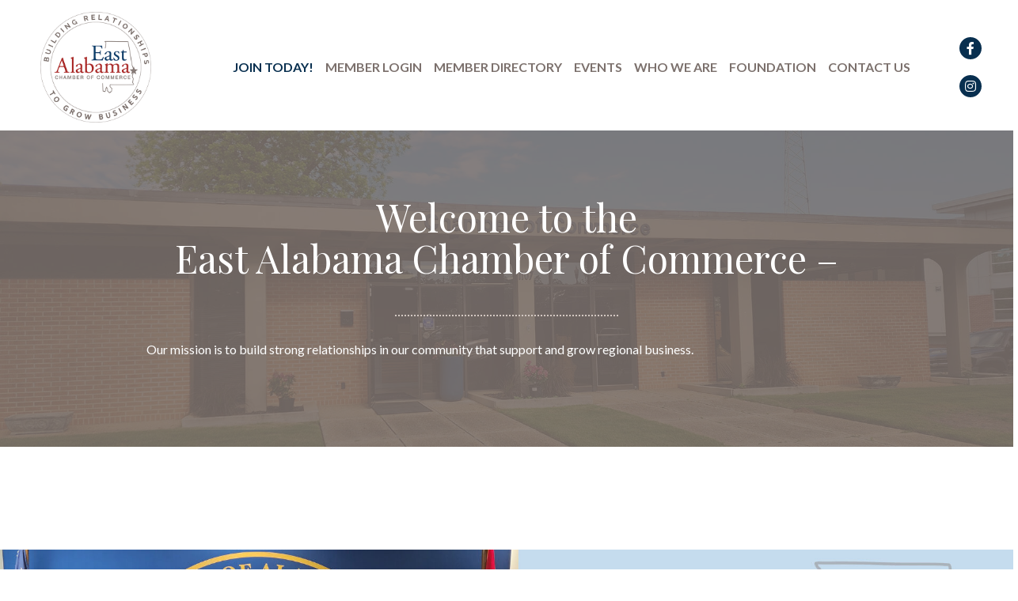

--- FILE ---
content_type: text/html; charset=UTF-8
request_url: https://www.ealcc.com/
body_size: 55224
content:
<!DOCTYPE html>
<html lang="en-US">
<head>
<meta charset="UTF-8" />
<meta name="viewport" content="width=device-width, initial-scale=1.0" />
<meta http-equiv="X-UA-Compatible" content="IE=edge" />
<link rel="profile" href="http://gmpg.org/xfn/11" />
<link rel="pingback" href="https://www.ealcc.com/xmlrpc.php" />
<!--[if lt IE 9]>
	<script src="https://www.ealcc.com/wp-content/themes/bb-theme/js/html5shiv.js"></script>
	<script src="https://www.ealcc.com/wp-content/themes/bb-theme/js/respond.min.js"></script>
<![endif]-->
<script data-cfasync="false" data-no-defer="1">var ewww_webp_supported=!1;function check_webp_feature(A,e){var w;e=void 0!==e?e:function(){},ewww_webp_supported?e(ewww_webp_supported):((w=new Image).onload=function(){ewww_webp_supported=0<w.width&&0<w.height,e&&e(ewww_webp_supported)},w.onerror=function(){e&&e(!1)},w.src="data:image/webp;base64,"+{alpha:"UklGRkoAAABXRUJQVlA4WAoAAAAQAAAAAAAAAAAAQUxQSAwAAAARBxAR/Q9ERP8DAABWUDggGAAAABQBAJ0BKgEAAQAAAP4AAA3AAP7mtQAAAA=="}[A])}check_webp_feature("alpha");</script><script data-cfasync="false" data-no-defer="1">var Arrive=function(c,w){"use strict";if(c.MutationObserver&&"undefined"!=typeof HTMLElement){var r,a=0,u=(r=HTMLElement.prototype.matches||HTMLElement.prototype.webkitMatchesSelector||HTMLElement.prototype.mozMatchesSelector||HTMLElement.prototype.msMatchesSelector,{matchesSelector:function(e,t){return e instanceof HTMLElement&&r.call(e,t)},addMethod:function(e,t,r){var a=e[t];e[t]=function(){return r.length==arguments.length?r.apply(this,arguments):"function"==typeof a?a.apply(this,arguments):void 0}},callCallbacks:function(e,t){t&&t.options.onceOnly&&1==t.firedElems.length&&(e=[e[0]]);for(var r,a=0;r=e[a];a++)r&&r.callback&&r.callback.call(r.elem,r.elem);t&&t.options.onceOnly&&1==t.firedElems.length&&t.me.unbindEventWithSelectorAndCallback.call(t.target,t.selector,t.callback)},checkChildNodesRecursively:function(e,t,r,a){for(var i,n=0;i=e[n];n++)r(i,t,a)&&a.push({callback:t.callback,elem:i}),0<i.childNodes.length&&u.checkChildNodesRecursively(i.childNodes,t,r,a)},mergeArrays:function(e,t){var r,a={};for(r in e)e.hasOwnProperty(r)&&(a[r]=e[r]);for(r in t)t.hasOwnProperty(r)&&(a[r]=t[r]);return a},toElementsArray:function(e){return e=void 0!==e&&("number"!=typeof e.length||e===c)?[e]:e}}),e=(l.prototype.addEvent=function(e,t,r,a){a={target:e,selector:t,options:r,callback:a,firedElems:[]};return this._beforeAdding&&this._beforeAdding(a),this._eventsBucket.push(a),a},l.prototype.removeEvent=function(e){for(var t,r=this._eventsBucket.length-1;t=this._eventsBucket[r];r--)e(t)&&(this._beforeRemoving&&this._beforeRemoving(t),(t=this._eventsBucket.splice(r,1))&&t.length&&(t[0].callback=null))},l.prototype.beforeAdding=function(e){this._beforeAdding=e},l.prototype.beforeRemoving=function(e){this._beforeRemoving=e},l),t=function(i,n){var o=new e,l=this,s={fireOnAttributesModification:!1};return o.beforeAdding(function(t){var e=t.target;e!==c.document&&e!==c||(e=document.getElementsByTagName("html")[0]);var r=new MutationObserver(function(e){n.call(this,e,t)}),a=i(t.options);r.observe(e,a),t.observer=r,t.me=l}),o.beforeRemoving(function(e){e.observer.disconnect()}),this.bindEvent=function(e,t,r){t=u.mergeArrays(s,t);for(var a=u.toElementsArray(this),i=0;i<a.length;i++)o.addEvent(a[i],e,t,r)},this.unbindEvent=function(){var r=u.toElementsArray(this);o.removeEvent(function(e){for(var t=0;t<r.length;t++)if(this===w||e.target===r[t])return!0;return!1})},this.unbindEventWithSelectorOrCallback=function(r){var a=u.toElementsArray(this),i=r,e="function"==typeof r?function(e){for(var t=0;t<a.length;t++)if((this===w||e.target===a[t])&&e.callback===i)return!0;return!1}:function(e){for(var t=0;t<a.length;t++)if((this===w||e.target===a[t])&&e.selector===r)return!0;return!1};o.removeEvent(e)},this.unbindEventWithSelectorAndCallback=function(r,a){var i=u.toElementsArray(this);o.removeEvent(function(e){for(var t=0;t<i.length;t++)if((this===w||e.target===i[t])&&e.selector===r&&e.callback===a)return!0;return!1})},this},i=new function(){var s={fireOnAttributesModification:!1,onceOnly:!1,existing:!1};function n(e,t,r){return!(!u.matchesSelector(e,t.selector)||(e._id===w&&(e._id=a++),-1!=t.firedElems.indexOf(e._id)))&&(t.firedElems.push(e._id),!0)}var c=(i=new t(function(e){var t={attributes:!1,childList:!0,subtree:!0};return e.fireOnAttributesModification&&(t.attributes=!0),t},function(e,i){e.forEach(function(e){var t=e.addedNodes,r=e.target,a=[];null!==t&&0<t.length?u.checkChildNodesRecursively(t,i,n,a):"attributes"===e.type&&n(r,i)&&a.push({callback:i.callback,elem:r}),u.callCallbacks(a,i)})})).bindEvent;return i.bindEvent=function(e,t,r){t=void 0===r?(r=t,s):u.mergeArrays(s,t);var a=u.toElementsArray(this);if(t.existing){for(var i=[],n=0;n<a.length;n++)for(var o=a[n].querySelectorAll(e),l=0;l<o.length;l++)i.push({callback:r,elem:o[l]});if(t.onceOnly&&i.length)return r.call(i[0].elem,i[0].elem);setTimeout(u.callCallbacks,1,i)}c.call(this,e,t,r)},i},o=new function(){var a={};function i(e,t){return u.matchesSelector(e,t.selector)}var n=(o=new t(function(){return{childList:!0,subtree:!0}},function(e,r){e.forEach(function(e){var t=e.removedNodes,e=[];null!==t&&0<t.length&&u.checkChildNodesRecursively(t,r,i,e),u.callCallbacks(e,r)})})).bindEvent;return o.bindEvent=function(e,t,r){t=void 0===r?(r=t,a):u.mergeArrays(a,t),n.call(this,e,t,r)},o};d(HTMLElement.prototype),d(NodeList.prototype),d(HTMLCollection.prototype),d(HTMLDocument.prototype),d(Window.prototype);var n={};return s(i,n,"unbindAllArrive"),s(o,n,"unbindAllLeave"),n}function l(){this._eventsBucket=[],this._beforeAdding=null,this._beforeRemoving=null}function s(e,t,r){u.addMethod(t,r,e.unbindEvent),u.addMethod(t,r,e.unbindEventWithSelectorOrCallback),u.addMethod(t,r,e.unbindEventWithSelectorAndCallback)}function d(e){e.arrive=i.bindEvent,s(i,e,"unbindArrive"),e.leave=o.bindEvent,s(o,e,"unbindLeave")}}(window,void 0),ewww_webp_supported=!1;function check_webp_feature(e,t){var r;ewww_webp_supported?t(ewww_webp_supported):((r=new Image).onload=function(){ewww_webp_supported=0<r.width&&0<r.height,t(ewww_webp_supported)},r.onerror=function(){t(!1)},r.src="data:image/webp;base64,"+{alpha:"UklGRkoAAABXRUJQVlA4WAoAAAAQAAAAAAAAAAAAQUxQSAwAAAARBxAR/Q9ERP8DAABWUDggGAAAABQBAJ0BKgEAAQAAAP4AAA3AAP7mtQAAAA==",animation:"UklGRlIAAABXRUJQVlA4WAoAAAASAAAAAAAAAAAAQU5JTQYAAAD/////AABBTk1GJgAAAAAAAAAAAAAAAAAAAGQAAABWUDhMDQAAAC8AAAAQBxAREYiI/gcA"}[e])}function ewwwLoadImages(e){if(e){for(var t=document.querySelectorAll(".batch-image img, .image-wrapper a, .ngg-pro-masonry-item a, .ngg-galleria-offscreen-seo-wrapper a"),r=0,a=t.length;r<a;r++)ewwwAttr(t[r],"data-src",t[r].getAttribute("data-webp")),ewwwAttr(t[r],"data-thumbnail",t[r].getAttribute("data-webp-thumbnail"));for(var i=document.querySelectorAll(".rev_slider ul li"),r=0,a=i.length;r<a;r++){ewwwAttr(i[r],"data-thumb",i[r].getAttribute("data-webp-thumb"));for(var n=1;n<11;)ewwwAttr(i[r],"data-param"+n,i[r].getAttribute("data-webp-param"+n)),n++}for(r=0,a=(i=document.querySelectorAll(".rev_slider img")).length;r<a;r++)ewwwAttr(i[r],"data-lazyload",i[r].getAttribute("data-webp-lazyload"));for(var o=document.querySelectorAll("div.woocommerce-product-gallery__image"),r=0,a=o.length;r<a;r++)ewwwAttr(o[r],"data-thumb",o[r].getAttribute("data-webp-thumb"))}for(var l=document.querySelectorAll("video"),r=0,a=l.length;r<a;r++)ewwwAttr(l[r],"poster",e?l[r].getAttribute("data-poster-webp"):l[r].getAttribute("data-poster-image"));for(var s,c=document.querySelectorAll("img.ewww_webp_lazy_load"),r=0,a=c.length;r<a;r++)e&&(ewwwAttr(c[r],"data-lazy-srcset",c[r].getAttribute("data-lazy-srcset-webp")),ewwwAttr(c[r],"data-srcset",c[r].getAttribute("data-srcset-webp")),ewwwAttr(c[r],"data-lazy-src",c[r].getAttribute("data-lazy-src-webp")),ewwwAttr(c[r],"data-src",c[r].getAttribute("data-src-webp")),ewwwAttr(c[r],"data-orig-file",c[r].getAttribute("data-webp-orig-file")),ewwwAttr(c[r],"data-medium-file",c[r].getAttribute("data-webp-medium-file")),ewwwAttr(c[r],"data-large-file",c[r].getAttribute("data-webp-large-file")),null!=(s=c[r].getAttribute("srcset"))&&!1!==s&&s.includes("R0lGOD")&&ewwwAttr(c[r],"src",c[r].getAttribute("data-lazy-src-webp"))),c[r].className=c[r].className.replace(/\bewww_webp_lazy_load\b/,"");for(var w=document.querySelectorAll(".ewww_webp"),r=0,a=w.length;r<a;r++)e?(ewwwAttr(w[r],"srcset",w[r].getAttribute("data-srcset-webp")),ewwwAttr(w[r],"src",w[r].getAttribute("data-src-webp")),ewwwAttr(w[r],"data-orig-file",w[r].getAttribute("data-webp-orig-file")),ewwwAttr(w[r],"data-medium-file",w[r].getAttribute("data-webp-medium-file")),ewwwAttr(w[r],"data-large-file",w[r].getAttribute("data-webp-large-file")),ewwwAttr(w[r],"data-large_image",w[r].getAttribute("data-webp-large_image")),ewwwAttr(w[r],"data-src",w[r].getAttribute("data-webp-src"))):(ewwwAttr(w[r],"srcset",w[r].getAttribute("data-srcset-img")),ewwwAttr(w[r],"src",w[r].getAttribute("data-src-img"))),w[r].className=w[r].className.replace(/\bewww_webp\b/,"ewww_webp_loaded");window.jQuery&&jQuery.fn.isotope&&jQuery.fn.imagesLoaded&&(jQuery(".fusion-posts-container-infinite").imagesLoaded(function(){jQuery(".fusion-posts-container-infinite").hasClass("isotope")&&jQuery(".fusion-posts-container-infinite").isotope()}),jQuery(".fusion-portfolio:not(.fusion-recent-works) .fusion-portfolio-wrapper").imagesLoaded(function(){jQuery(".fusion-portfolio:not(.fusion-recent-works) .fusion-portfolio-wrapper").isotope()}))}function ewwwWebPInit(e){ewwwLoadImages(e),ewwwNggLoadGalleries(e),document.arrive(".ewww_webp",function(){ewwwLoadImages(e)}),document.arrive(".ewww_webp_lazy_load",function(){ewwwLoadImages(e)}),document.arrive("videos",function(){ewwwLoadImages(e)}),"loading"==document.readyState?document.addEventListener("DOMContentLoaded",ewwwJSONParserInit):("undefined"!=typeof galleries&&ewwwNggParseGalleries(e),ewwwWooParseVariations(e))}function ewwwAttr(e,t,r){null!=r&&!1!==r&&e.setAttribute(t,r)}function ewwwJSONParserInit(){"undefined"!=typeof galleries&&check_webp_feature("alpha",ewwwNggParseGalleries),check_webp_feature("alpha",ewwwWooParseVariations)}function ewwwWooParseVariations(e){if(e)for(var t=document.querySelectorAll("form.variations_form"),r=0,a=t.length;r<a;r++){var i=t[r].getAttribute("data-product_variations"),n=!1;try{for(var o in i=JSON.parse(i))void 0!==i[o]&&void 0!==i[o].image&&(void 0!==i[o].image.src_webp&&(i[o].image.src=i[o].image.src_webp,n=!0),void 0!==i[o].image.srcset_webp&&(i[o].image.srcset=i[o].image.srcset_webp,n=!0),void 0!==i[o].image.full_src_webp&&(i[o].image.full_src=i[o].image.full_src_webp,n=!0),void 0!==i[o].image.gallery_thumbnail_src_webp&&(i[o].image.gallery_thumbnail_src=i[o].image.gallery_thumbnail_src_webp,n=!0),void 0!==i[o].image.thumb_src_webp&&(i[o].image.thumb_src=i[o].image.thumb_src_webp,n=!0));n&&ewwwAttr(t[r],"data-product_variations",JSON.stringify(i))}catch(e){}}}function ewwwNggParseGalleries(e){if(e)for(var t in galleries){var r=galleries[t];galleries[t].images_list=ewwwNggParseImageList(r.images_list)}}function ewwwNggLoadGalleries(e){e&&document.addEventListener("ngg.galleria.themeadded",function(e,t){window.ngg_galleria._create_backup=window.ngg_galleria.create,window.ngg_galleria.create=function(e,t){var r=$(e).data("id");return galleries["gallery_"+r].images_list=ewwwNggParseImageList(galleries["gallery_"+r].images_list),window.ngg_galleria._create_backup(e,t)}})}function ewwwNggParseImageList(e){for(var t in e){var r=e[t];if(void 0!==r["image-webp"]&&(e[t].image=r["image-webp"],delete e[t]["image-webp"]),void 0!==r["thumb-webp"]&&(e[t].thumb=r["thumb-webp"],delete e[t]["thumb-webp"]),void 0!==r.full_image_webp&&(e[t].full_image=r.full_image_webp,delete e[t].full_image_webp),void 0!==r.srcsets)for(var a in r.srcsets)nggSrcset=r.srcsets[a],void 0!==r.srcsets[a+"-webp"]&&(e[t].srcsets[a]=r.srcsets[a+"-webp"],delete e[t].srcsets[a+"-webp"]);if(void 0!==r.full_srcsets)for(var i in r.full_srcsets)nggFSrcset=r.full_srcsets[i],void 0!==r.full_srcsets[i+"-webp"]&&(e[t].full_srcsets[i]=r.full_srcsets[i+"-webp"],delete e[t].full_srcsets[i+"-webp"])}return e}check_webp_feature("alpha",ewwwWebPInit);</script><meta name='robots' content='index, follow, max-image-preview:large, max-snippet:-1, max-video-preview:-1' />

	<!-- This site is optimized with the Yoast SEO Premium plugin v18.2.1 (Yoast SEO v18.4.1) - https://yoast.com/wordpress/plugins/seo/ -->
	<title>Home - East Alabama Chamber of Commerce</title>
	<link rel="canonical" href="https://www.ealcc.com/" />
	<meta property="og:locale" content="en_US" />
	<meta property="og:type" content="website" />
	<meta property="og:title" content="Home" />
	<meta property="og:description" content="Welcome to the East Alabama Chamber of Commerce &#8211; where business meets community, and relationships turn into collaborations! We&#8217;re proud to serve the communities in East Alabama and beyond. Join us, get involved, and let&#8217;s grow East Alabama &#8211; together! Our mission is to build strong relationships in our community that support and grow regional&hellip;" />
	<meta property="og:url" content="https://www.ealcc.com/" />
	<meta property="og:site_name" content="East Alabama Chamber of Commerce" />
	<meta property="article:modified_time" content="2025-10-27T14:08:31+00:00" />
	<meta property="og:image" content="https://growthzonecmsprodeastus.azureedge.net/sites/2342/2025/03/favicon-2-192x192-1.png" />
	<meta property="og:image:width" content="192" />
	<meta property="og:image:height" content="192" />
	<meta property="og:image:type" content="image/png" />
	<meta name="twitter:card" content="summary_large_image" />
	<meta name="twitter:label1" content="Est. reading time" />
	<meta name="twitter:data1" content="10 minutes" />
	<script type="application/ld+json" class="yoast-schema-graph">{"@context":"https://schema.org","@graph":[{"@type":"WebSite","@id":"https://www.ealcc.com/#website","url":"https://www.ealcc.com/","name":"East Alabama Chamber of Commerce","description":"","potentialAction":[{"@type":"SearchAction","target":{"@type":"EntryPoint","urlTemplate":"https://www.ealcc.com/?s={search_term_string}"},"query-input":"required name=search_term_string"}],"inLanguage":"en-US"},{"@type":"ImageObject","@id":"https://www.ealcc.com/#primaryimage","inLanguage":"en-US","url":"https://growthzonecmsprodeastus.azureedge.net/sites/2342/2025/03/favicon-2-192x192-1.png","contentUrl":"https://growthzonecmsprodeastus.azureedge.net/sites/2342/2025/03/favicon-2-192x192-1.png","width":192,"height":192,"caption":"favicon"},{"@type":"WebPage","@id":"https://www.ealcc.com/#webpage","url":"https://www.ealcc.com/","name":"Home - East Alabama Chamber of Commerce","isPartOf":{"@id":"https://www.ealcc.com/#website"},"primaryImageOfPage":{"@id":"https://www.ealcc.com/#primaryimage"},"datePublished":"2016-06-28T19:14:49+00:00","dateModified":"2025-10-27T14:08:31+00:00","breadcrumb":{"@id":"https://www.ealcc.com/#breadcrumb"},"inLanguage":"en-US","potentialAction":[{"@type":"ReadAction","target":["https://www.ealcc.com/"]}]},{"@type":"BreadcrumbList","@id":"https://www.ealcc.com/#breadcrumb","itemListElement":[{"@type":"ListItem","position":1,"name":"Home"}]}]}</script>
	<!-- / Yoast SEO Premium plugin. -->


<link rel='dns-prefetch' href='//www.ealcc.com' />
<link rel='dns-prefetch' href='//use.fontawesome.com' />
<link rel='dns-prefetch' href='//fonts.googleapis.com' />
<link href='https://fonts.gstatic.com' crossorigin rel='preconnect' />
<link rel="alternate" type="application/rss+xml" title="East Alabama Chamber of Commerce &raquo; Feed" href="https://www.ealcc.com/feed/" />
<link rel="alternate" type="application/rss+xml" title="East Alabama Chamber of Commerce &raquo; Comments Feed" href="https://www.ealcc.com/comments/feed/" />
<link rel="preload" href="https://www.ealcc.com/wp-content/plugins/bb-plugin/fonts/fontawesome/5.15.4/webfonts/fa-solid-900.woff2" as="font" type="font/woff2" crossorigin="anonymous">
<link rel="preload" href="https://www.ealcc.com/wp-content/plugins/bb-plugin/fonts/fontawesome/5.15.4/webfonts/fa-brands-400.woff2" as="font" type="font/woff2" crossorigin="anonymous">
<script>
window._wpemojiSettings = {"baseUrl":"https:\/\/s.w.org\/images\/core\/emoji\/14.0.0\/72x72\/","ext":".png","svgUrl":"https:\/\/s.w.org\/images\/core\/emoji\/14.0.0\/svg\/","svgExt":".svg","source":{"concatemoji":"https:\/\/www.ealcc.com\/wp-includes\/js\/wp-emoji-release.min.js?ver=6.1.1"}};
/*! This file is auto-generated */
!function(e,a,t){var n,r,o,i=a.createElement("canvas"),p=i.getContext&&i.getContext("2d");function s(e,t){var a=String.fromCharCode,e=(p.clearRect(0,0,i.width,i.height),p.fillText(a.apply(this,e),0,0),i.toDataURL());return p.clearRect(0,0,i.width,i.height),p.fillText(a.apply(this,t),0,0),e===i.toDataURL()}function c(e){var t=a.createElement("script");t.src=e,t.defer=t.type="text/javascript",a.getElementsByTagName("head")[0].appendChild(t)}for(o=Array("flag","emoji"),t.supports={everything:!0,everythingExceptFlag:!0},r=0;r<o.length;r++)t.supports[o[r]]=function(e){if(p&&p.fillText)switch(p.textBaseline="top",p.font="600 32px Arial",e){case"flag":return s([127987,65039,8205,9895,65039],[127987,65039,8203,9895,65039])?!1:!s([55356,56826,55356,56819],[55356,56826,8203,55356,56819])&&!s([55356,57332,56128,56423,56128,56418,56128,56421,56128,56430,56128,56423,56128,56447],[55356,57332,8203,56128,56423,8203,56128,56418,8203,56128,56421,8203,56128,56430,8203,56128,56423,8203,56128,56447]);case"emoji":return!s([129777,127995,8205,129778,127999],[129777,127995,8203,129778,127999])}return!1}(o[r]),t.supports.everything=t.supports.everything&&t.supports[o[r]],"flag"!==o[r]&&(t.supports.everythingExceptFlag=t.supports.everythingExceptFlag&&t.supports[o[r]]);t.supports.everythingExceptFlag=t.supports.everythingExceptFlag&&!t.supports.flag,t.DOMReady=!1,t.readyCallback=function(){t.DOMReady=!0},t.supports.everything||(n=function(){t.readyCallback()},a.addEventListener?(a.addEventListener("DOMContentLoaded",n,!1),e.addEventListener("load",n,!1)):(e.attachEvent("onload",n),a.attachEvent("onreadystatechange",function(){"complete"===a.readyState&&t.readyCallback()})),(e=t.source||{}).concatemoji?c(e.concatemoji):e.wpemoji&&e.twemoji&&(c(e.twemoji),c(e.wpemoji)))}(window,document,window._wpemojiSettings);
</script>
<style>
img.wp-smiley,
img.emoji {
	display: inline !important;
	border: none !important;
	box-shadow: none !important;
	height: 1em !important;
	width: 1em !important;
	margin: 0 0.07em !important;
	vertical-align: -0.1em !important;
	background: none !important;
	padding: 0 !important;
}
</style>
	<link rel='stylesheet' id='wp-block-library-css' href='https://www.ealcc.com/wp-includes/css/dist/block-library/style.min.css?ver=6.1.1' media='all' />
<style id='wp-block-library-theme-inline-css'>
.wp-block-audio figcaption{color:#555;font-size:13px;text-align:center}.is-dark-theme .wp-block-audio figcaption{color:hsla(0,0%,100%,.65)}.wp-block-audio{margin:0 0 1em}.wp-block-code{border:1px solid #ccc;border-radius:4px;font-family:Menlo,Consolas,monaco,monospace;padding:.8em 1em}.wp-block-embed figcaption{color:#555;font-size:13px;text-align:center}.is-dark-theme .wp-block-embed figcaption{color:hsla(0,0%,100%,.65)}.wp-block-embed{margin:0 0 1em}.blocks-gallery-caption{color:#555;font-size:13px;text-align:center}.is-dark-theme .blocks-gallery-caption{color:hsla(0,0%,100%,.65)}.wp-block-image figcaption{color:#555;font-size:13px;text-align:center}.is-dark-theme .wp-block-image figcaption{color:hsla(0,0%,100%,.65)}.wp-block-image{margin:0 0 1em}.wp-block-pullquote{border-top:4px solid;border-bottom:4px solid;margin-bottom:1.75em;color:currentColor}.wp-block-pullquote__citation,.wp-block-pullquote cite,.wp-block-pullquote footer{color:currentColor;text-transform:uppercase;font-size:.8125em;font-style:normal}.wp-block-quote{border-left:.25em solid;margin:0 0 1.75em;padding-left:1em}.wp-block-quote cite,.wp-block-quote footer{color:currentColor;font-size:.8125em;position:relative;font-style:normal}.wp-block-quote.has-text-align-right{border-left:none;border-right:.25em solid;padding-left:0;padding-right:1em}.wp-block-quote.has-text-align-center{border:none;padding-left:0}.wp-block-quote.is-large,.wp-block-quote.is-style-large,.wp-block-quote.is-style-plain{border:none}.wp-block-search .wp-block-search__label{font-weight:700}.wp-block-search__button{border:1px solid #ccc;padding:.375em .625em}:where(.wp-block-group.has-background){padding:1.25em 2.375em}.wp-block-separator.has-css-opacity{opacity:.4}.wp-block-separator{border:none;border-bottom:2px solid;margin-left:auto;margin-right:auto}.wp-block-separator.has-alpha-channel-opacity{opacity:1}.wp-block-separator:not(.is-style-wide):not(.is-style-dots){width:100px}.wp-block-separator.has-background:not(.is-style-dots){border-bottom:none;height:1px}.wp-block-separator.has-background:not(.is-style-wide):not(.is-style-dots){height:2px}.wp-block-table{margin:"0 0 1em 0"}.wp-block-table thead{border-bottom:3px solid}.wp-block-table tfoot{border-top:3px solid}.wp-block-table td,.wp-block-table th{word-break:normal}.wp-block-table figcaption{color:#555;font-size:13px;text-align:center}.is-dark-theme .wp-block-table figcaption{color:hsla(0,0%,100%,.65)}.wp-block-video figcaption{color:#555;font-size:13px;text-align:center}.is-dark-theme .wp-block-video figcaption{color:hsla(0,0%,100%,.65)}.wp-block-video{margin:0 0 1em}.wp-block-template-part.has-background{padding:1.25em 2.375em;margin-top:0;margin-bottom:0}
</style>
<link rel='stylesheet' id='classic-theme-styles-css' href='https://www.ealcc.com/wp-includes/css/classic-themes.min.css?ver=1' media='all' />
<style id='global-styles-inline-css'>
body{--wp--preset--color--black: #000000;--wp--preset--color--cyan-bluish-gray: #abb8c3;--wp--preset--color--white: #ffffff;--wp--preset--color--pale-pink: #f78da7;--wp--preset--color--vivid-red: #cf2e2e;--wp--preset--color--luminous-vivid-orange: #ff6900;--wp--preset--color--luminous-vivid-amber: #fcb900;--wp--preset--color--light-green-cyan: #7bdcb5;--wp--preset--color--vivid-green-cyan: #00d084;--wp--preset--color--pale-cyan-blue: #8ed1fc;--wp--preset--color--vivid-cyan-blue: #0693e3;--wp--preset--color--vivid-purple: #9b51e0;--wp--preset--gradient--vivid-cyan-blue-to-vivid-purple: linear-gradient(135deg,rgba(6,147,227,1) 0%,rgb(155,81,224) 100%);--wp--preset--gradient--light-green-cyan-to-vivid-green-cyan: linear-gradient(135deg,rgb(122,220,180) 0%,rgb(0,208,130) 100%);--wp--preset--gradient--luminous-vivid-amber-to-luminous-vivid-orange: linear-gradient(135deg,rgba(252,185,0,1) 0%,rgba(255,105,0,1) 100%);--wp--preset--gradient--luminous-vivid-orange-to-vivid-red: linear-gradient(135deg,rgba(255,105,0,1) 0%,rgb(207,46,46) 100%);--wp--preset--gradient--very-light-gray-to-cyan-bluish-gray: linear-gradient(135deg,rgb(238,238,238) 0%,rgb(169,184,195) 100%);--wp--preset--gradient--cool-to-warm-spectrum: linear-gradient(135deg,rgb(74,234,220) 0%,rgb(151,120,209) 20%,rgb(207,42,186) 40%,rgb(238,44,130) 60%,rgb(251,105,98) 80%,rgb(254,248,76) 100%);--wp--preset--gradient--blush-light-purple: linear-gradient(135deg,rgb(255,206,236) 0%,rgb(152,150,240) 100%);--wp--preset--gradient--blush-bordeaux: linear-gradient(135deg,rgb(254,205,165) 0%,rgb(254,45,45) 50%,rgb(107,0,62) 100%);--wp--preset--gradient--luminous-dusk: linear-gradient(135deg,rgb(255,203,112) 0%,rgb(199,81,192) 50%,rgb(65,88,208) 100%);--wp--preset--gradient--pale-ocean: linear-gradient(135deg,rgb(255,245,203) 0%,rgb(182,227,212) 50%,rgb(51,167,181) 100%);--wp--preset--gradient--electric-grass: linear-gradient(135deg,rgb(202,248,128) 0%,rgb(113,206,126) 100%);--wp--preset--gradient--midnight: linear-gradient(135deg,rgb(2,3,129) 0%,rgb(40,116,252) 100%);--wp--preset--duotone--dark-grayscale: url('#wp-duotone-dark-grayscale');--wp--preset--duotone--grayscale: url('#wp-duotone-grayscale');--wp--preset--duotone--purple-yellow: url('#wp-duotone-purple-yellow');--wp--preset--duotone--blue-red: url('#wp-duotone-blue-red');--wp--preset--duotone--midnight: url('#wp-duotone-midnight');--wp--preset--duotone--magenta-yellow: url('#wp-duotone-magenta-yellow');--wp--preset--duotone--purple-green: url('#wp-duotone-purple-green');--wp--preset--duotone--blue-orange: url('#wp-duotone-blue-orange');--wp--preset--font-size--small: 13px;--wp--preset--font-size--medium: 20px;--wp--preset--font-size--large: 36px;--wp--preset--font-size--x-large: 42px;--wp--preset--spacing--20: 0.44rem;--wp--preset--spacing--30: 0.67rem;--wp--preset--spacing--40: 1rem;--wp--preset--spacing--50: 1.5rem;--wp--preset--spacing--60: 2.25rem;--wp--preset--spacing--70: 3.38rem;--wp--preset--spacing--80: 5.06rem;}:where(.is-layout-flex){gap: 0.5em;}body .is-layout-flow > .alignleft{float: left;margin-inline-start: 0;margin-inline-end: 2em;}body .is-layout-flow > .alignright{float: right;margin-inline-start: 2em;margin-inline-end: 0;}body .is-layout-flow > .aligncenter{margin-left: auto !important;margin-right: auto !important;}body .is-layout-constrained > .alignleft{float: left;margin-inline-start: 0;margin-inline-end: 2em;}body .is-layout-constrained > .alignright{float: right;margin-inline-start: 2em;margin-inline-end: 0;}body .is-layout-constrained > .aligncenter{margin-left: auto !important;margin-right: auto !important;}body .is-layout-constrained > :where(:not(.alignleft):not(.alignright):not(.alignfull)){max-width: var(--wp--style--global--content-size);margin-left: auto !important;margin-right: auto !important;}body .is-layout-constrained > .alignwide{max-width: var(--wp--style--global--wide-size);}body .is-layout-flex{display: flex;}body .is-layout-flex{flex-wrap: wrap;align-items: center;}body .is-layout-flex > *{margin: 0;}:where(.wp-block-columns.is-layout-flex){gap: 2em;}.has-black-color{color: var(--wp--preset--color--black) !important;}.has-cyan-bluish-gray-color{color: var(--wp--preset--color--cyan-bluish-gray) !important;}.has-white-color{color: var(--wp--preset--color--white) !important;}.has-pale-pink-color{color: var(--wp--preset--color--pale-pink) !important;}.has-vivid-red-color{color: var(--wp--preset--color--vivid-red) !important;}.has-luminous-vivid-orange-color{color: var(--wp--preset--color--luminous-vivid-orange) !important;}.has-luminous-vivid-amber-color{color: var(--wp--preset--color--luminous-vivid-amber) !important;}.has-light-green-cyan-color{color: var(--wp--preset--color--light-green-cyan) !important;}.has-vivid-green-cyan-color{color: var(--wp--preset--color--vivid-green-cyan) !important;}.has-pale-cyan-blue-color{color: var(--wp--preset--color--pale-cyan-blue) !important;}.has-vivid-cyan-blue-color{color: var(--wp--preset--color--vivid-cyan-blue) !important;}.has-vivid-purple-color{color: var(--wp--preset--color--vivid-purple) !important;}.has-black-background-color{background-color: var(--wp--preset--color--black) !important;}.has-cyan-bluish-gray-background-color{background-color: var(--wp--preset--color--cyan-bluish-gray) !important;}.has-white-background-color{background-color: var(--wp--preset--color--white) !important;}.has-pale-pink-background-color{background-color: var(--wp--preset--color--pale-pink) !important;}.has-vivid-red-background-color{background-color: var(--wp--preset--color--vivid-red) !important;}.has-luminous-vivid-orange-background-color{background-color: var(--wp--preset--color--luminous-vivid-orange) !important;}.has-luminous-vivid-amber-background-color{background-color: var(--wp--preset--color--luminous-vivid-amber) !important;}.has-light-green-cyan-background-color{background-color: var(--wp--preset--color--light-green-cyan) !important;}.has-vivid-green-cyan-background-color{background-color: var(--wp--preset--color--vivid-green-cyan) !important;}.has-pale-cyan-blue-background-color{background-color: var(--wp--preset--color--pale-cyan-blue) !important;}.has-vivid-cyan-blue-background-color{background-color: var(--wp--preset--color--vivid-cyan-blue) !important;}.has-vivid-purple-background-color{background-color: var(--wp--preset--color--vivid-purple) !important;}.has-black-border-color{border-color: var(--wp--preset--color--black) !important;}.has-cyan-bluish-gray-border-color{border-color: var(--wp--preset--color--cyan-bluish-gray) !important;}.has-white-border-color{border-color: var(--wp--preset--color--white) !important;}.has-pale-pink-border-color{border-color: var(--wp--preset--color--pale-pink) !important;}.has-vivid-red-border-color{border-color: var(--wp--preset--color--vivid-red) !important;}.has-luminous-vivid-orange-border-color{border-color: var(--wp--preset--color--luminous-vivid-orange) !important;}.has-luminous-vivid-amber-border-color{border-color: var(--wp--preset--color--luminous-vivid-amber) !important;}.has-light-green-cyan-border-color{border-color: var(--wp--preset--color--light-green-cyan) !important;}.has-vivid-green-cyan-border-color{border-color: var(--wp--preset--color--vivid-green-cyan) !important;}.has-pale-cyan-blue-border-color{border-color: var(--wp--preset--color--pale-cyan-blue) !important;}.has-vivid-cyan-blue-border-color{border-color: var(--wp--preset--color--vivid-cyan-blue) !important;}.has-vivid-purple-border-color{border-color: var(--wp--preset--color--vivid-purple) !important;}.has-vivid-cyan-blue-to-vivid-purple-gradient-background{background: var(--wp--preset--gradient--vivid-cyan-blue-to-vivid-purple) !important;}.has-light-green-cyan-to-vivid-green-cyan-gradient-background{background: var(--wp--preset--gradient--light-green-cyan-to-vivid-green-cyan) !important;}.has-luminous-vivid-amber-to-luminous-vivid-orange-gradient-background{background: var(--wp--preset--gradient--luminous-vivid-amber-to-luminous-vivid-orange) !important;}.has-luminous-vivid-orange-to-vivid-red-gradient-background{background: var(--wp--preset--gradient--luminous-vivid-orange-to-vivid-red) !important;}.has-very-light-gray-to-cyan-bluish-gray-gradient-background{background: var(--wp--preset--gradient--very-light-gray-to-cyan-bluish-gray) !important;}.has-cool-to-warm-spectrum-gradient-background{background: var(--wp--preset--gradient--cool-to-warm-spectrum) !important;}.has-blush-light-purple-gradient-background{background: var(--wp--preset--gradient--blush-light-purple) !important;}.has-blush-bordeaux-gradient-background{background: var(--wp--preset--gradient--blush-bordeaux) !important;}.has-luminous-dusk-gradient-background{background: var(--wp--preset--gradient--luminous-dusk) !important;}.has-pale-ocean-gradient-background{background: var(--wp--preset--gradient--pale-ocean) !important;}.has-electric-grass-gradient-background{background: var(--wp--preset--gradient--electric-grass) !important;}.has-midnight-gradient-background{background: var(--wp--preset--gradient--midnight) !important;}.has-small-font-size{font-size: var(--wp--preset--font-size--small) !important;}.has-medium-font-size{font-size: var(--wp--preset--font-size--medium) !important;}.has-large-font-size{font-size: var(--wp--preset--font-size--large) !important;}.has-x-large-font-size{font-size: var(--wp--preset--font-size--x-large) !important;}
.wp-block-navigation a:where(:not(.wp-element-button)){color: inherit;}
:where(.wp-block-columns.is-layout-flex){gap: 2em;}
.wp-block-pullquote{font-size: 1.5em;line-height: 1.6;}
</style>
<link rel='stylesheet' id='jquery-bxslider-css' href='https://www.ealcc.com/wp-content/plugins/bb-plugin/css/jquery.bxslider.css?ver=2.6.3.1' media='all' />
<style id='fl-builder-layout-39227-inline-css'>
.fl-builder-content *,.fl-builder-content *:before,.fl-builder-content *:after {-webkit-box-sizing: border-box;-moz-box-sizing: border-box;box-sizing: border-box;}.fl-row:before,.fl-row:after,.fl-row-content:before,.fl-row-content:after,.fl-col-group:before,.fl-col-group:after,.fl-col:before,.fl-col:after,.fl-module:before,.fl-module:after,.fl-module-content:before,.fl-module-content:after {display: table;content: " ";}.fl-row:after,.fl-row-content:after,.fl-col-group:after,.fl-col:after,.fl-module:after,.fl-module-content:after {clear: both;}.fl-clear {clear: both;}.fl-clearfix:before,.fl-clearfix:after {display: table;content: " ";}.fl-clearfix:after {clear: both;}.sr-only {position: absolute;width: 1px;height: 1px;padding: 0;overflow: hidden;clip: rect(0,0,0,0);white-space: nowrap;border: 0;}.fl-visible-large,.fl-visible-large-medium,.fl-visible-medium,.fl-visible-medium-mobile,.fl-visible-mobile,.fl-col-group .fl-visible-medium.fl-col,.fl-col-group .fl-visible-medium-mobile.fl-col,.fl-col-group .fl-visible-mobile.fl-col {display: none;}.fl-row,.fl-row-content {margin-left: auto;margin-right: auto;min-width: 0;}.fl-row-content-wrap {position: relative;}.fl-builder-mobile .fl-row-bg-photo .fl-row-content-wrap {background-attachment: scroll;}.fl-row-bg-video,.fl-row-bg-video .fl-row-content,.fl-row-bg-embed,.fl-row-bg-embed .fl-row-content {position: relative;}.fl-row-bg-video .fl-bg-video,.fl-row-bg-embed .fl-bg-embed-code {bottom: 0;left: 0;overflow: hidden;position: absolute;right: 0;top: 0;}.fl-row-bg-video .fl-bg-video video,.fl-row-bg-embed .fl-bg-embed-code video {bottom: 0;left: 0px;max-width: none;position: absolute;right: 0;top: 0px;}.fl-row-bg-video .fl-bg-video video {min-width: 100%;min-height: 100%;width: auto;height: auto;}.fl-row-bg-video .fl-bg-video iframe,.fl-row-bg-embed .fl-bg-embed-code iframe {pointer-events: none;width: 100vw;height: 56.25vw; max-width: none;min-height: 100vh;min-width: 177.77vh; position: absolute;top: 50%;left: 50%;transform: translate(-50%, -50%);-ms-transform: translate(-50%, -50%); -webkit-transform: translate(-50%, -50%); }.fl-bg-video-fallback {background-position: 50% 50%;background-repeat: no-repeat;background-size: cover;bottom: 0px;left: 0px;position: absolute;right: 0px;top: 0px;}.fl-row-bg-slideshow,.fl-row-bg-slideshow .fl-row-content {position: relative;}.fl-row .fl-bg-slideshow {bottom: 0;left: 0;overflow: hidden;position: absolute;right: 0;top: 0;z-index: 0;}.fl-builder-edit .fl-row .fl-bg-slideshow * {bottom: 0;height: auto !important;left: 0;position: absolute !important;right: 0;top: 0;}.fl-row-bg-overlay .fl-row-content-wrap:after {border-radius: inherit;content: '';display: block;position: absolute;top: 0;right: 0;bottom: 0;left: 0;z-index: 0;}.fl-row-bg-overlay .fl-row-content {position: relative;z-index: 1;}.fl-row-custom-height .fl-row-content-wrap {display: -webkit-box;display: -webkit-flex;display: -ms-flexbox;display: flex;min-height: 100vh;}.fl-row-overlap-top .fl-row-content-wrap {display: -webkit-inline-box;display: -webkit-inline-flex;display: -moz-inline-box;display: -ms-inline-flexbox;display: inline-flex;width: 100%;}.fl-row-custom-height .fl-row-content-wrap {min-height: 0;}.fl-row-full-height .fl-row-content,.fl-row-custom-height .fl-row-content {-webkit-box-flex: 1 1 auto; -moz-box-flex: 1 1 auto;-webkit-flex: 1 1 auto;-ms-flex: 1 1 auto;flex: 1 1 auto;}.fl-row-full-height .fl-row-full-width.fl-row-content,.fl-row-custom-height .fl-row-full-width.fl-row-content {max-width: 100%;width: 100%;}.fl-builder-ie-11 .fl-row.fl-row-full-height:not(.fl-visible-medium):not(.fl-visible-medium-mobile):not(.fl-visible-mobile),.fl-builder-ie-11 .fl-row.fl-row-custom-height:not(.fl-visible-medium):not(.fl-visible-medium-mobile):not(.fl-visible-mobile) {display: flex;flex-direction: column;height: 100%;}.fl-builder-ie-11 .fl-row-full-height .fl-row-content-wrap,.fl-builder-ie-11 .fl-row-custom-height .fl-row-content-wrap {height: auto;}.fl-builder-ie-11 .fl-row-full-height .fl-row-content,.fl-builder-ie-11 .fl-row-custom-height .fl-row-content {flex: 0 0 auto;flex-basis: 100%;margin: 0;}.fl-builder-ie-11 .fl-row-full-height.fl-row-align-top .fl-row-content,.fl-builder-ie-11 .fl-row-full-height.fl-row-align-bottom .fl-row-content,.fl-builder-ie-11 .fl-row-custom-height.fl-row-align-top .fl-row-content,.fl-builder-ie-11 .fl-row-custom-height.fl-row-align-bottom .fl-row-content {margin: 0 auto;}.fl-builder-ie-11 .fl-row-full-height.fl-row-align-center .fl-col-group:not(.fl-col-group-equal-height),.fl-builder-ie-11 .fl-row-custom-height.fl-row-align-center .fl-col-group:not(.fl-col-group-equal-height) {display: flex;align-items: center;justify-content: center;-webkit-align-items: center;-webkit-box-align: center;-webkit-box-pack: center;-webkit-justify-content: center;-ms-flex-align: center;-ms-flex-pack: center;}.fl-row-full-height.fl-row-align-center .fl-row-content-wrap,.fl-row-custom-height.fl-row-align-center .fl-row-content-wrap {align-items: center;justify-content: center;-webkit-align-items: center;-webkit-box-align: center;-webkit-box-pack: center;-webkit-justify-content: center;-ms-flex-align: center;-ms-flex-pack: center;}.fl-row-full-height.fl-row-align-bottom .fl-row-content-wrap,.fl-row-custom-height.fl-row-align-bottom .fl-row-content-wrap {align-items: flex-end;justify-content: flex-end;-webkit-align-items: flex-end;-webkit-justify-content: flex-end;-webkit-box-align: end;-webkit-box-pack: end;-ms-flex-align: end;-ms-flex-pack: end;}.fl-builder-ie-11 .fl-row-full-height.fl-row-align-bottom .fl-row-content-wrap,.fl-builder-ie-11 .fl-row-custom-height.fl-row-align-bottom .fl-row-content-wrap {justify-content: flex-start;-webkit-justify-content: flex-start;}.fl-col-group-equal-height,.fl-col-group-equal-height .fl-col,.fl-col-group-equal-height .fl-col-content{display: -webkit-box;display: -webkit-flex;display: -ms-flexbox;display: flex;}.fl-col-group-equal-height{-webkit-flex-wrap: wrap;-ms-flex-wrap: wrap;flex-wrap: wrap;width: 100%;}.fl-col-group-equal-height.fl-col-group-has-child-loading {-webkit-flex-wrap: nowrap;-ms-flex-wrap: nowrap;flex-wrap: nowrap;}.fl-col-group-equal-height .fl-col,.fl-col-group-equal-height .fl-col-content{-webkit-box-flex: 1 1 auto; -moz-box-flex: 1 1 auto;-webkit-flex: 1 1 auto;-ms-flex: 1 1 auto;flex: 1 1 auto;}.fl-col-group-equal-height .fl-col-content{-webkit-box-orient: vertical; -webkit-box-direction: normal;-webkit-flex-direction: column;-ms-flex-direction: column;flex-direction: column; flex-shrink: 1; min-width: 1px; max-width: 100%;width: 100%;}.fl-col-group-equal-height:before,.fl-col-group-equal-height .fl-col:before,.fl-col-group-equal-height .fl-col-content:before,.fl-col-group-equal-height:after,.fl-col-group-equal-height .fl-col:after,.fl-col-group-equal-height .fl-col-content:after{content: none;}.fl-col-group-nested.fl-col-group-equal-height.fl-col-group-align-top .fl-col-content,.fl-col-group-equal-height.fl-col-group-align-top .fl-col-content {justify-content: flex-start;-webkit-justify-content: flex-start;}.fl-col-group-nested.fl-col-group-equal-height.fl-col-group-align-center .fl-col-content,.fl-col-group-equal-height.fl-col-group-align-center .fl-col-content {align-items: center;justify-content: center;-webkit-align-items: center;-webkit-box-align: center;-webkit-box-pack: center;-webkit-justify-content: center;-ms-flex-align: center;-ms-flex-pack: center;}.fl-col-group-nested.fl-col-group-equal-height.fl-col-group-align-bottom .fl-col-content,.fl-col-group-equal-height.fl-col-group-align-bottom .fl-col-content {justify-content: flex-end;-webkit-justify-content: flex-end;-webkit-box-align: end;-webkit-box-pack: end;-ms-flex-pack: end;}.fl-col-group-equal-height.fl-col-group-align-center .fl-module,.fl-col-group-equal-height.fl-col-group-align-center .fl-col-group {width: 100%;}.fl-builder-ie-11 .fl-col-group-equal-height,.fl-builder-ie-11 .fl-col-group-equal-height .fl-col,.fl-builder-ie-11 .fl-col-group-equal-height .fl-col-content,.fl-builder-ie-11 .fl-col-group-equal-height .fl-module,.fl-col-group-equal-height.fl-col-group-align-center .fl-col-group {min-height: 1px;}.fl-col {float: left;min-height: 1px;}.fl-col-bg-overlay .fl-col-content {position: relative;}.fl-col-bg-overlay .fl-col-content:after {border-radius: inherit;content: '';display: block;position: absolute;top: 0;right: 0;bottom: 0;left: 0;z-index: 0;}.fl-col-bg-overlay .fl-module {position: relative;z-index: 2;}.fl-module img {max-width: 100%;}.fl-builder-module-template {margin: 0 auto;max-width: 1100px;padding: 20px;}.fl-builder-content a.fl-button,.fl-builder-content a.fl-button:visited {border-radius: 4px;-moz-border-radius: 4px;-webkit-border-radius: 4px;display: inline-block;font-size: 16px;font-weight: normal;line-height: 18px;padding: 12px 24px;text-decoration: none;text-shadow: none;}.fl-builder-content .fl-button:hover {text-decoration: none;}.fl-builder-content .fl-button:active {position: relative;top: 1px;}.fl-builder-content .fl-button-width-full .fl-button {display: block;text-align: center;}.fl-builder-content .fl-button-width-custom .fl-button {display: inline-block;text-align: center;max-width: 100%;}.fl-builder-content .fl-button-left {text-align: left;}.fl-builder-content .fl-button-center {text-align: center;}.fl-builder-content .fl-button-right {text-align: right;}.fl-builder-content .fl-button i {font-size: 1.3em;height: auto;margin-right:8px;vertical-align: middle;width: auto;}.fl-builder-content .fl-button i.fl-button-icon-after {margin-left: 8px;margin-right: 0;}.fl-builder-content .fl-button-has-icon .fl-button-text {vertical-align: middle;}.fl-icon-wrap {display: inline-block;}.fl-icon {display: table-cell;vertical-align: middle;}.fl-icon a {text-decoration: none;}.fl-icon i {float: right;height: auto;width: auto;}.fl-icon i:before {border: none !important;height: auto;width: auto;}.fl-icon-text {display: table-cell;text-align: left;padding-left: 15px;vertical-align: middle;}.fl-icon-text-empty {display: none;}.fl-icon-text *:last-child {margin: 0 !important;padding: 0 !important;}.fl-icon-text a {text-decoration: none;}.fl-icon-text span {display: block;}.fl-icon-text span.mce-edit-focus {min-width: 1px;}.fl-photo {line-height: 0;position: relative;}.fl-photo-align-left {text-align: left;}.fl-photo-align-center {text-align: center;}.fl-photo-align-right {text-align: right;}.fl-photo-content {display: inline-block;line-height: 0;position: relative;max-width: 100%;}.fl-photo-img-svg {width: 100%;}.fl-photo-content img {display: inline;height: auto;max-width: 100%;}.fl-photo-crop-circle img {-webkit-border-radius: 100%;-moz-border-radius: 100%;border-radius: 100%;}.fl-photo-caption {font-size: 13px;line-height: 18px;overflow: hidden;text-overflow: ellipsis;}.fl-photo-caption-below {padding-bottom: 20px;padding-top: 10px;}.fl-photo-caption-hover {background: rgba(0,0,0,0.7);bottom: 0;color: #fff;left: 0;opacity: 0;filter: alpha(opacity = 0);padding: 10px 15px;position: absolute;right: 0;-webkit-transition:opacity 0.3s ease-in;-moz-transition:opacity 0.3s ease-in;transition:opacity 0.3s ease-in;}.fl-photo-content:hover .fl-photo-caption-hover {opacity: 100;filter: alpha(opacity = 100);}.fl-builder-pagination,.fl-builder-pagination-load-more {padding: 40px 0;}.fl-builder-pagination ul.page-numbers {list-style: none;margin: 0;padding: 0;text-align: center;}.fl-builder-pagination li {display: inline-block;list-style: none;margin: 0;padding: 0;}.fl-builder-pagination li a.page-numbers,.fl-builder-pagination li span.page-numbers {border: 1px solid #e6e6e6;display: inline-block;padding: 5px 10px;margin: 0 0 5px;}.fl-builder-pagination li a.page-numbers:hover,.fl-builder-pagination li span.current {background: #f5f5f5;text-decoration: none;}.fl-slideshow,.fl-slideshow * {-webkit-box-sizing: content-box;-moz-box-sizing: content-box;box-sizing: content-box;}.fl-slideshow .fl-slideshow-image img {max-width: none !important;}.fl-slideshow-social {line-height: 0 !important;}.fl-slideshow-social * {margin: 0 !important;}.fl-builder-content .bx-wrapper .bx-viewport {background: transparent;border: none;box-shadow: none;-moz-box-shadow: none;-webkit-box-shadow: none;left: 0;}.mfp-wrap button.mfp-arrow,.mfp-wrap button.mfp-arrow:active,.mfp-wrap button.mfp-arrow:hover,.mfp-wrap button.mfp-arrow:focus {background: transparent !important;border: none !important;outline: none;position: absolute;top: 50%;box-shadow: none !important;-moz-box-shadow: none !important;-webkit-box-shadow: none !important;}.mfp-wrap .mfp-close,.mfp-wrap .mfp-close:active,.mfp-wrap .mfp-close:hover,.mfp-wrap .mfp-close:focus {background: transparent !important;border: none !important;outline: none;position: absolute;top: 0;box-shadow: none !important;-moz-box-shadow: none !important;-webkit-box-shadow: none !important;}.admin-bar .mfp-wrap .mfp-close,.admin-bar .mfp-wrap .mfp-close:active,.admin-bar .mfp-wrap .mfp-close:hover,.admin-bar .mfp-wrap .mfp-close:focus {top: 32px!important;}img.mfp-img {padding: 0;}.mfp-counter {display: none;}.mfp-wrap .mfp-preloader.fa {font-size: 30px;}.fl-form-field {margin-bottom: 15px;}.fl-form-field input.fl-form-error {border-color: #DD6420;}.fl-form-error-message {clear: both;color: #DD6420;display: none;padding-top: 8px;font-size: 12px;font-weight: lighter;}.fl-form-button-disabled {opacity: 0.5;}.fl-animation {opacity: 0;}.fl-builder-preview .fl-animation,.fl-builder-edit .fl-animation,.fl-animated {opacity: 1;}.fl-animated {animation-fill-mode: both;-webkit-animation-fill-mode: both;}.fl-button.fl-button-icon-animation i {width: 0 !important;opacity: 0;-ms-filter: "alpha(opacity=0)";transition: all 0.2s ease-out;-webkit-transition: all 0.2s ease-out;}.fl-button.fl-button-icon-animation:hover i {opacity: 1! important;-ms-filter: "alpha(opacity=100)";}.fl-button.fl-button-icon-animation i.fl-button-icon-after {margin-left: 0px !important;}.fl-button.fl-button-icon-animation:hover i.fl-button-icon-after {margin-left: 10px !important;}.fl-button.fl-button-icon-animation i.fl-button-icon-before {margin-right: 0 !important;}.fl-button.fl-button-icon-animation:hover i.fl-button-icon-before {margin-right: 20px !important;margin-left: -10px;}.single:not(.woocommerce).single-fl-builder-template .fl-content {width: 100%;}.fl-builder-layer {position: absolute;top:0;left:0;right: 0;bottom: 0;z-index: 0;pointer-events: none;overflow: hidden;}.fl-builder-shape-layer {z-index: 0;}.fl-builder-shape-layer.fl-builder-bottom-edge-layer {z-index: 1;}.fl-row-bg-overlay .fl-builder-shape-layer {z-index: 1;}.fl-row-bg-overlay .fl-builder-shape-layer.fl-builder-bottom-edge-layer {z-index: 2;}.fl-row-has-layers .fl-row-content {z-index: 1;}.fl-row-bg-overlay .fl-row-content {z-index: 2;}.fl-builder-layer > * {display: block;position: absolute;top:0;left:0;width: 100%;}.fl-builder-layer + .fl-row-content {position: relative;}.fl-builder-layer .fl-shape {fill: #aaa;stroke: none;stroke-width: 0;width:100%;}@supports (-webkit-touch-callout: inherit) {.fl-row.fl-row-bg-parallax .fl-row-content-wrap,.fl-row.fl-row-bg-fixed .fl-row-content-wrap {background-position: center !important;background-attachment: scroll !important;}}@supports (-webkit-touch-callout: none) {.fl-row.fl-row-bg-fixed .fl-row-content-wrap {background-position: center !important;background-attachment: scroll !important;}}.fl-row-fixed-width { max-width: 1170px; }.fl-row-content-wrap{margin-top: 0px;margin-right: 0px;margin-bottom: 0px;margin-left: 0px;}.fl-row-content-wrap{padding-top: 20px;padding-right: 20px;padding-bottom: 20px;padding-left: 20px;}.fl-module-content{margin-top: 20px;margin-right: 20px;margin-bottom: 20px;margin-left: 20px;}@media (max-width: 1200px) { body.fl-builder-ie-11 .fl-row.fl-row-full-height.fl-visible-xl,body.fl-builder-ie-11 .fl-row.fl-row-custom-height.fl-visible-xl {display: none !important;}.fl-visible-xl,.fl-visible-medium,.fl-visible-medium-mobile,.fl-visible-mobile,.fl-col-group .fl-visible-xl.fl-col,.fl-col-group .fl-visible-medium.fl-col,.fl-col-group .fl-visible-medium-mobile.fl-col,.fl-col-group .fl-visible-mobile.fl-col {display: none;}.fl-visible-desktop,.fl-visible-desktop-medium,.fl-visible-large,.fl-visible-large-medium,.fl-col-group .fl-visible-desktop.fl-col,.fl-col-group .fl-visible-desktop-medium.fl-col,.fl-col-group .fl-visible-large.fl-col,.fl-col-group .fl-visible-large-medium.fl-col {display: block;}.fl-col-group-equal-height .fl-visible-desktop.fl-col,.fl-col-group-equal-height .fl-visible-desktop-medium.fl-col,.fl-col-group-equal-height .fl-visible-large.fl-col,.fl-col-group-equal-height .fl-visible-large-medium.fl-col {display: flex;} }@media (max-width: 992px) { body.fl-builder-ie-11 .fl-row.fl-row-full-height.fl-visible-xl,body.fl-builder-ie-11 .fl-row.fl-row-custom-height.fl-visible-xl,body.fl-builder-ie-11 .fl-row.fl-row-full-height.fl-visible-desktop,body.fl-builder-ie-11 .fl-row.fl-row-custom-height.fl-visible-desktop,body.fl-builder-ie-11 .fl-row.fl-row-full-height.fl-visible-large,body.fl-builder-ie-11 .fl-row.fl-row-custom-height.fl-visible-large {display: none !important;}.fl-visible-xl,.fl-visible-desktop,.fl-visible-large,.fl-visible-mobile,.fl-col-group .fl-visible-xl.fl-col,.fl-col-group .fl-visible-desktop.fl-col,.fl-col-group .fl-visible-large.fl-col,.fl-col-group .fl-visible-mobile.fl-col {display: none;}.fl-visible-desktop-medium,.fl-visible-large-medium,.fl-visible-medium,.fl-visible-medium-mobile,.fl-col-group .fl-visible-desktop-medium.fl-col,.fl-col-group .fl-visible-large-medium.fl-col,.fl-col-group .fl-visible-medium.fl-col,.fl-col-group .fl-visible-medium-mobile.fl-col {display: block;}.fl-col-group-equal-height .fl-visible-desktop-medium.fl-col,.fl-col-group-equal-height .fl-visible-large-medium.fl-col,.fl-col-group-equal-height .fl-visible-medium.fl-col,.fl-col-group-equal-height .fl-visible-medium-mobile.fl-col {display: flex;} }@media (max-width: 768px) { body.fl-builder-ie-11 .fl-row.fl-row-full-height.fl-visible-xl,body.fl-builder-ie-11 .fl-row.fl-row-custom-height.fl-visible-xl,body.fl-builder-ie-11 .fl-row.fl-row-full-height.fl-visible-desktop,body.fl-builder-ie-11 .fl-row.fl-row-custom-height.fl-visible-desktop,body.fl-builder-ie-11 .fl-row.fl-row-full-height.fl-visible-desktop-medium,body.fl-builder-ie-11 .fl-row.fl-row-custom-height.fl-visible-desktop-medium,body.fl-builder-ie-11 .fl-row.fl-row-full-height.fl-visible-large,body.fl-builder-ie-11 .fl-row.fl-row-custom-height.fl-visible-large,body.fl-builder-ie-11 .fl-row.fl-row-full-height.fl-visible-large-medium,body.fl-builder-ie-11 .fl-row.fl-row-custom-height.fl-visible-large-medium {display: none !important;}.fl-visible-xl,.fl-visible-desktop,.fl-visible-desktop-medium,.fl-visible-large,.fl-visible-large-medium,.fl-visible-medium,.fl-col-group .fl-visible-xl.fl-col,.fl-col-group .fl-visible-desktop.fl-col,.fl-col-group .fl-visible-desktop-medium.fl-col,.fl-col-group .fl-visible-large-medium.fl-col,.fl-col-group .fl-visible-medium.fl-col,.fl-col-group-equal-height .fl-visible-xl.fl-col,.fl-col-group-equal-height .fl-visible-desktop.fl-col,.fl-col-group-equal-height .fl-visible-desktop-medium.fl-col,.fl-col-group-equal-height .fl-visible-large-medium.fl-col,.fl-col-group-equal-height .fl-visible-medium.fl-col {display: none;}.fl-visible-medium-mobile,.fl-visible-mobile,.fl-col-group .fl-visible-medium-mobile.fl-col,.fl-col-group .fl-visible-mobile.fl-col {display: block;}.fl-row-content-wrap {background-attachment: scroll !important;}.fl-row-bg-parallax .fl-row-content-wrap {background-attachment: scroll !important;background-position: center center !important;}.fl-col-group.fl-col-group-equal-height {display: block;}.fl-col-group.fl-col-group-equal-height.fl-col-group-custom-width {display: -webkit-box;display: -webkit-flex;display: -ms-flexbox;display: flex;}.fl-col-group.fl-col-group-responsive-reversed {display: -webkit-box;display: -moz-box;display: -ms-flexbox;display: -moz-flex;display: -webkit-flex;display: flex;flex-wrap: wrap-reverse;-webkit-flex-wrap: wrap-reverse;-ms-box-orient: horizontal;}.fl-col-group.fl-col-group-responsive-reversed .fl-col {-webkit-box-flex: 0 0 100%;-moz-box-flex: 0 0 100%;-webkit-flex: 0 0 100%;-ms-flex: 0 0 100%;flex: 0 0 100%;min-width: 0;}.fl-col {clear: both;float: none;margin-left: auto;margin-right: auto;width: auto !important;}.fl-col-small:not(.fl-col-small-full-width) {max-width: 400px;}.fl-block-col-resize {display:none;}.fl-row[data-node] .fl-row-content-wrap {margin: 0;padding-left: 0;padding-right: 0;}.fl-row[data-node] .fl-bg-video,.fl-row[data-node] .fl-bg-slideshow {left: 0;right: 0;}.fl-col[data-node] .fl-col-content {margin: 0;padding-left: 0;padding-right: 0;} }.page .fl-post-header, .single-fl-builder-template .fl-post-header { display:none; }.fl-node-96ie02a47ul3 {color: #ffffff;}.fl-builder-content .fl-node-96ie02a47ul3 *:not(input):not(textarea):not(select):not(a):not(h1):not(h2):not(h3):not(h4):not(h5):not(h6):not(.fl-menu-mobile-toggle) {color: inherit;}.fl-builder-content .fl-node-96ie02a47ul3 a {color: #ffffff;}.fl-builder-content .fl-node-96ie02a47ul3 a:hover {color: #ffffff;}.fl-builder-content .fl-node-96ie02a47ul3 h1,.fl-builder-content .fl-node-96ie02a47ul3 h2,.fl-builder-content .fl-node-96ie02a47ul3 h3,.fl-builder-content .fl-node-96ie02a47ul3 h4,.fl-builder-content .fl-node-96ie02a47ul3 h5,.fl-builder-content .fl-node-96ie02a47ul3 h6,.fl-builder-content .fl-node-96ie02a47ul3 h1 a,.fl-builder-content .fl-node-96ie02a47ul3 h2 a,.fl-builder-content .fl-node-96ie02a47ul3 h3 a,.fl-builder-content .fl-node-96ie02a47ul3 h4 a,.fl-builder-content .fl-node-96ie02a47ul3 h5 a,.fl-builder-content .fl-node-96ie02a47ul3 h6 a {color: #ffffff;}.fl-node-96ie02a47ul3.fl-row-full-height > .fl-row-content-wrap,.fl-node-96ie02a47ul3.fl-row-custom-height > .fl-row-content-wrap {display: -webkit-box;display: -webkit-flex;display: -ms-flexbox;display: flex;}.fl-node-96ie02a47ul3.fl-row-full-height > .fl-row-content-wrap {min-height: 100vh;}.fl-node-96ie02a47ul3.fl-row-custom-height > .fl-row-content-wrap {min-height: 0;}.fl-builder-edit .fl-node-96ie02a47ul3.fl-row-full-height > .fl-row-content-wrap {min-height: calc( 100vh - 48px );}@media all and (device-width: 768px) and (device-height: 1024px) and (orientation:portrait){.fl-node-96ie02a47ul3.fl-row-full-height > .fl-row-content-wrap {min-height: 1024px;}}@media all and (device-width: 1024px) and (device-height: 768px) and (orientation:landscape){.fl-node-96ie02a47ul3.fl-row-full-height > .fl-row-content-wrap {min-height: 768px;}}@media screen and (device-aspect-ratio: 40/71) {.fl-node-96ie02a47ul3.fl-row-full-height > .fl-row-content-wrap {min-height: 500px;}}.fl-node-96ie02a47ul3 > .fl-row-content-wrap {background-color: #7c716d;background-image: url(https://growthzonecmsprodeastus.azureedge.net/sites/2342/2025/05/Vision-Section-Photo.jpg);background-repeat: no-repeat;background-position: 0% 75%;background-attachment: scroll;background-size: cover;border-style: none;border-width: 0;background-clip: border-box;border-top-width: 1px;border-right-width: 0px;border-bottom-width: 1px;border-left-width: 0px;}.fl-node-96ie02a47ul3 > .fl-row-content-wrap:after {background-color: rgba(124,113,109,0.88);}.fl-node-96ie02a47ul3.fl-row-custom-height > .fl-row-content-wrap {min-height: 400px;} .fl-node-96ie02a47ul3 > .fl-row-content-wrap {padding-top:40px;padding-bottom:60px;} .fl-node-4rl82jazdgu0 > .fl-row-content-wrap {padding-top:0px;padding-right:0px;padding-bottom:0px;padding-left:0px;}.fl-node-jbnwg4517t2o > .fl-row-content-wrap {border-top-width: 1px;border-right-width: 0px;border-bottom-width: 1px;border-left-width: 0px;}.fl-builder-content .fl-node-htovdws1n2p0 a {color: #872120;}.fl-builder-content .fl-node-htovdws1n2p0 a:hover {color: #872120;}.fl-builder-content .fl-node-htovdws1n2p0 h1,.fl-builder-content .fl-node-htovdws1n2p0 h2,.fl-builder-content .fl-node-htovdws1n2p0 h3,.fl-builder-content .fl-node-htovdws1n2p0 h4,.fl-builder-content .fl-node-htovdws1n2p0 h5,.fl-builder-content .fl-node-htovdws1n2p0 h6,.fl-builder-content .fl-node-htovdws1n2p0 h1 a,.fl-builder-content .fl-node-htovdws1n2p0 h2 a,.fl-builder-content .fl-node-htovdws1n2p0 h3 a,.fl-builder-content .fl-node-htovdws1n2p0 h4 a,.fl-builder-content .fl-node-htovdws1n2p0 h5 a,.fl-builder-content .fl-node-htovdws1n2p0 h6 a {color: #333333;}.fl-node-htovdws1n2p0 > .fl-row-content-wrap {border-top-width: 1px;border-right-width: 0px;border-bottom-width: 1px;border-left-width: 0px;} .fl-node-htovdws1n2p0 > .fl-row-content-wrap {padding-top:0px;padding-right:0px;padding-bottom:0px;padding-left:0px;}.fl-node-lpmw5fv693jz > .fl-row-content-wrap {border-top-width: 1px;border-right-width: 0px;border-bottom-width: 1px;border-left-width: 0px;}.fl-node-f4g2cbz87xdk > .fl-row-content-wrap {border-top-width: 1px;border-right-width: 0px;border-bottom-width: 1px;border-left-width: 0px;} .fl-node-f4g2cbz87xdk > .fl-row-content-wrap {margin-top:0px;margin-right:0px;margin-left:0px;} .fl-node-f4g2cbz87xdk > .fl-row-content-wrap {padding-top:0px;padding-right:0px;padding-bottom:0px;padding-left:0px;}.fl-builder-content .fl-node-ew78ml9icnsx a {color: #872120;}.fl-builder-content .fl-node-ew78ml9icnsx a:hover {color: #872120;}.fl-builder-content .fl-node-ew78ml9icnsx h1,.fl-builder-content .fl-node-ew78ml9icnsx h2,.fl-builder-content .fl-node-ew78ml9icnsx h3,.fl-builder-content .fl-node-ew78ml9icnsx h4,.fl-builder-content .fl-node-ew78ml9icnsx h5,.fl-builder-content .fl-node-ew78ml9icnsx h6,.fl-builder-content .fl-node-ew78ml9icnsx h1 a,.fl-builder-content .fl-node-ew78ml9icnsx h2 a,.fl-builder-content .fl-node-ew78ml9icnsx h3 a,.fl-builder-content .fl-node-ew78ml9icnsx h4 a,.fl-builder-content .fl-node-ew78ml9icnsx h5 a,.fl-builder-content .fl-node-ew78ml9icnsx h6 a {color: #333333;}.fl-node-ew78ml9icnsx > .fl-row-content-wrap {border-top-width: 1px;border-right-width: 0px;border-bottom-width: 1px;border-left-width: 0px;} .fl-node-ew78ml9icnsx > .fl-row-content-wrap {margin-right:20px;margin-bottom:0px;margin-left:20px;} .fl-node-ew78ml9icnsx > .fl-row-content-wrap {padding-top:0px;padding-right:0px;padding-bottom:0px;padding-left:0px;}.fl-node-7hd9emy1olfn {width: 100%;}.fl-node-s96vc4lerkyf {width: 100%;}.fl-node-nua73yod10zk {width: 100%;}.fl-node-o8pwdrinykv7 {width: 100%;}.fl-node-vfl0tzbk3w5p {width: 100%;}.fl-node-iqbf7gvjdr6h {width: 100%;}.fl-node-iqbf7gvjdr6h > .fl-col-content {border-top-width: 1px;border-right-width: 1px;border-bottom-width: 1px;border-left-width: 1px;border-top-left-radius: 0px;border-top-right-radius: 0px;border-bottom-left-radius: 0px;border-bottom-right-radius: 0px;box-shadow: 0px 0px 0px 0px rgba(0, 0, 0, 0.5);}.fl-node-3b6kz7r4fqwl {width: 100%;}.fl-node-eli5owxuknfh {width: 50%;}.fl-node-eli5owxuknfh > .fl-col-content {background-color: #c5dcee;border-top-width: 1px;border-right-width: 1px;border-bottom-width: 1px;border-left-width: 1px;border-top-left-radius: 0px;border-top-right-radius: 0px;border-bottom-left-radius: 0px;border-bottom-right-radius: 0px;box-shadow: 0px 0px 0px 0px rgba(0, 0, 0, 0.5);}@media(max-width: 768px) {.fl-builder-content .fl-node-eli5owxuknfh {width: 100% !important;max-width: none;clear: none;float: left;}} .fl-node-eli5owxuknfh > .fl-col-content {padding-top:40px;padding-right:40px;padding-bottom:40px;padding-left:40px;}@media ( max-width: 992px ) { .fl-node-eli5owxuknfh.fl-col > .fl-col-content {padding-top:60px;padding-bottom:60px;}}.fl-node-8o9dxj7vrcwi {width: 50%;}.fl-node-8o9dxj7vrcwi > .fl-col-content {background-color: #f5e9da;border-top-width: 1px;border-right-width: 1px;border-bottom-width: 1px;border-left-width: 1px;border-top-left-radius: 0px;border-top-right-radius: 0px;border-bottom-left-radius: 0px;border-bottom-right-radius: 0px;box-shadow: 0px 0px 0px 0px rgba(0, 0, 0, 0.5);}@media(max-width: 768px) {.fl-builder-content .fl-node-8o9dxj7vrcwi {width: 100% !important;max-width: none;clear: none;float: left;}} .fl-node-8o9dxj7vrcwi > .fl-col-content {padding-top:40px;padding-right:40px;padding-bottom:40px;padding-left:40px;}@media ( max-width: 992px ) { .fl-node-8o9dxj7vrcwi.fl-col > .fl-col-content {padding-top:60px;padding-bottom:60px;}}.fl-node-ib7omvc2wznk {width: 100%;}.fl-node-ib7omvc2wznk > .fl-col-content {border-top-width: 1px;border-right-width: 1px;border-bottom-width: 1px;border-left-width: 1px;border-top-left-radius: 0px;border-top-right-radius: 0px;border-bottom-left-radius: 0px;border-bottom-right-radius: 0px;box-shadow: 0px 0px 0px 0px rgba(0, 0, 0, 0.5);}.fl-node-1pxv5lhzdwa6 {width: 100%;}.fl-node-1pxv5lhzdwa6 > .fl-col-content {border-top-left-radius: 0px;border-top-right-radius: 0px;border-bottom-left-radius: 0px;border-bottom-right-radius: 0px;box-shadow: 0px 0px 0px 0px rgba(0, 0, 0, 0.5);} .fl-node-1pxv5lhzdwa6 > .fl-col-content {margin-top:0px;margin-right:0px;margin-bottom:0px;margin-left:0px;} .fl-node-1pxv5lhzdwa6 > .fl-col-content {padding-top:0px;padding-right:0px;padding-bottom:0px;padding-left:0px;}.fl-node-9lvnt1xrdgbm {width: 50%;}.fl-node-9lvnt1xrdgbm > .fl-col-content {border-top-width: 1px;border-right-width: 1px;border-bottom-width: 1px;border-left-width: 1px;border-top-left-radius: 0px;border-top-right-radius: 0px;border-bottom-left-radius: 0px;border-bottom-right-radius: 0px;box-shadow: 0px 0px 0px 0px rgba(0, 0, 0, 0.5);}.fl-builder-content .fl-node-9lvnt1xrdgbm > .fl-col-content {min-height: 600px;}@media(max-width: 992px) {.fl-builder-content .fl-node-9lvnt1xrdgbm {width: 100% !important;max-width: none;-webkit-box-flex: 0 1 auto;-moz-box-flex: 0 1 auto;-webkit-flex: 0 1 auto;-ms-flex: 0 1 auto;flex: 0 1 auto;}.fl-builder-content .fl-node-9lvnt1xrdgbm > .fl-col-content {min-height: 400px;}}@media(max-width: 768px) {.fl-builder-content .fl-node-9lvnt1xrdgbm {width: 100% !important;max-width: none;clear: none;float: left;}} .fl-node-9lvnt1xrdgbm > .fl-col-content {padding-top:40px;padding-right:40px;padding-bottom:40px;padding-left:40px;}@media ( max-width: 992px ) { .fl-node-9lvnt1xrdgbm.fl-col > .fl-col-content {padding-top:20px;padding-bottom:20px;}}.fl-node-lm14w7vb0tjx {width: 50%;}.fl-node-lm14w7vb0tjx > .fl-col-content {border-top-width: 1px;border-right-width: 1px;border-bottom-width: 1px;border-left-width: 1px;border-top-left-radius: 0px;border-top-right-radius: 0px;border-bottom-left-radius: 0px;border-bottom-right-radius: 0px;box-shadow: 0px 0px 0px 0px rgba(0, 0, 0, 0.5);}@media(max-width: 992px) {.fl-builder-content .fl-node-lm14w7vb0tjx {width: 100% !important;max-width: none;-webkit-box-flex: 0 1 auto;-moz-box-flex: 0 1 auto;-webkit-flex: 0 1 auto;-ms-flex: 0 1 auto;flex: 0 1 auto;}}@media(max-width: 768px) {.fl-builder-content .fl-node-lm14w7vb0tjx {width: 100% !important;max-width: none;clear: none;float: left;}} .fl-node-lm14w7vb0tjx > .fl-col-content {padding-top:0px;padding-right:0px;padding-bottom:0px;padding-left:0px;}@media ( max-width: 992px ) { .fl-node-lm14w7vb0tjx.fl-col > .fl-col-content {padding-top:60px;padding-bottom:60px;}}body.rtl .fl-module-content-slider .bx-viewport {direction: ltr;}.fl-module-content-slider .bx-wrapper {margin: 0 auto 40px;}.fl-content-slider {position: relative;}.fl-content-slider .fl-slide {backface-visibility: hidden;-webkit-backface-visibility: hidden;position: absolute;top: 0;visibility: hidden;}.fl-content-slider-wrapper .fl-slide:first-child,.fl-content-slider-loaded .fl-slide {position: relative;visibility: visible;}.bx-wrapper .bx-controls-direction a {z-index: 99;}.fl-content-slider .fl-slide-bg-photo {background-position: 50% 50%;background-repeat: no-repeat;background-size: cover;bottom: 0;left: 0;position: absolute;right: 0;top: 0;z-index: 1;}.fl-content-slider .fl-slide-bg-photo-img {display: none;}.fl-content-slider .fl-slide-bg-link {bottom: 0;left: 0;position: absolute;right: 0;top: 0;z-index: 1;}.fl-slide-photo {position: relative;text-align: center;z-index: 2;}.fl-slide-text-left .fl-slide-photo-wrap {float: right;}.fl-slide-text-center .fl-slide-photo-wrap {text-align: center;}.fl-slide-text-center .fl-slide-photo-wrap img {margin: 0 auto;}.fl-slide-text-right .fl-slide-photo-wrap {float: left;}.fl-slide-mobile-photo {display: none;}.fl-slide-mobile-photo-img{width: 100%;}.fl-slide-content {position: relative;z-index: 2;}.fl-slide-text-left .fl-slide-content-wrap {float: left;text-align: left;}.fl-slide-text-center .fl-slide-content-wrap {margin: 0 auto;text-align: center;}.fl-slide-text-right .fl-slide-content-wrap {float: right;text-align: left;}.fl-slide-title,.fl-slide-text > * {line-height: 1.4;margin: 0 0 20px !important;padding: 0 !important;}.fl-slide-text > *:last-child {margin: 0 !important;}.fl-slide-cta-button {padding-top: 24px;}.fl-content-slider-navigation{position: absolute;top: 50%;left: 0;right: 0;z-index: 1;margin-top: -16px;}.fl-content-slider-navigation a{position: absolute;display: inline-block;opacity: .7;}.fl-content-slider-navigation a:hover{ opacity: 1; }.fl-content-slider-navigation .slider-prev{ left: 5px; }.fl-content-slider-navigation .slider-next{ right: 5px; }.fl-content-slider-navigation .fl-content-slider-svg-container{position: relative;width: 32px;height: 32px;}.fl-content-slider-navigation svg{position: absolute;top: 0;left: 0;bottom: 0;right: 0;}.fl-content-slider-navigation path{ fill: #fff;}.fl-content-slider-navigation a.disabled,.bx-controls a.disabled {cursor: not-allowed;pointer-events: none;}.bx-wrapper .bx-controls:not(.bx-has-pager) {height: 30px;}.bx-wrapper .bx-controls:not(.bx-has-pager) .bx-controls-auto {bottom: 0;}.fl-builder-ie-11 .fl-content-slider-navigation {z-index: 55;}@media (max-width: 768px) { .fl-content-slider,.fl-content-slider .fl-slide {min-height: 0 !important;}.fl-content-slider .fl-slide-bg-photo {background-image: none;position: static;}.fl-content-slider .fl-slide-bg-photo a {position: static;}.fl-content-slider .fl-slide-bg-photo-img {border: none;display: block;padding: 0;}.fl-slide-photo-wrap {display: none;}.fl-slide-mobile-photo {display: block;}.fl-slide-text-left .fl-slide-content-wrap,.fl-slide-text-right .fl-slide-content-wrap {float: none;text-align: center;}.fl-module-content-slider .fl-slide .fl-slide-content-wrap,.fl-module-content-slider .fl-slide .fl-slide-content {min-height: 0;width: auto;}.fl-module-content-slider .fl-slide .fl-slide-content {margin: 0 !important;padding: 30px;}.fl-module-content-slider .fl-slide .fl-slide-title {font-size: 26px;line-height: 38px;}.fl-module-content-slider .fl-slide .fl-slide-text,.fl-module-content-slider .fl-slide .fl-slide-text * {font-size: 14px;line-height: 22px;}.fl-module-content-slider .fl-slide a.fl-button {padding: 10px 20px;} }.fl-node-d2seftcmbzyk .fl-content-slider-wrapper {opacity: 0;}.fl-node-d2seftcmbzyk .fl-content-slider,.fl-node-d2seftcmbzyk .fl-slide {min-height: 120px;}.fl-node-d2seftcmbzyk .fl-slide-foreground {margin: 0 auto;max-width: 1200px;}.fl-node-d2seftcmbzyk .fl-slide-0 .fl-slide-content { margin-right: 0px; margin-left: 0px; margin-top: 0px; margin-bottom: 0px; }@media (max-width: 768px) { .fl-node-d2seftcmbzyk .fl-slide-0 .fl-slide-content { background-color: #333333; } }.fl-node-d2seftcmbzyk .fl-slide-1 .fl-slide-content { margin-right: 0px; margin-left: 0px; margin-top: 0px; margin-bottom: 0px; }@media (max-width: 768px) { .fl-node-d2seftcmbzyk .fl-slide-1 .fl-slide-content { background-color: #333333; } }.fl-node-d2seftcmbzyk .fl-slide-2 .fl-slide-content { margin-right: 0px; margin-left: 0px; margin-top: 0px; margin-bottom: 0px; }@media (max-width: 768px) { .fl-node-d2seftcmbzyk .fl-slide-2 .fl-slide-content { background-color: #333333; } }.fl-node-d2seftcmbzyk .fl-slide-3 .fl-slide-content { margin-right: 0px; margin-left: 0px; margin-top: 0px; margin-bottom: 0px; }@media (max-width: 768px) { .fl-node-d2seftcmbzyk .fl-slide-3 .fl-slide-content { background-color: #333333; } }.fl-node-d2seftcmbzyk .fl-slide-0 .fl-slide-title {font-family: "Playfair Display", serif;font-weight: 400;}.fl-node-d2seftcmbzyk .fl-slide-0 .fl-slide-text, .fl-node-d2seftcmbzyk .fl-slide-0 .fl-slide-text * {color: #ffffff;font-family: "Playfair Display", serif;font-weight: 400;font-size: 48px;line-height: 1.1;}.fl-node-d2seftcmbzyk .fl-slide-1 .fl-slide-title {font-family: "Playfair Display", serif;font-weight: 400;}.fl-node-d2seftcmbzyk .fl-slide-1 .fl-slide-text, .fl-node-d2seftcmbzyk .fl-slide-1 .fl-slide-text * {color: #ffffff;font-family: "Playfair Display", serif;font-weight: 400;font-size: 48px;line-height: 1.1;}.fl-node-d2seftcmbzyk .fl-slide-2 .fl-slide-title {font-family: "Playfair Display", serif;font-weight: 400;}.fl-node-d2seftcmbzyk .fl-slide-2 .fl-slide-text, .fl-node-d2seftcmbzyk .fl-slide-2 .fl-slide-text * {color: #ffffff;font-family: "Playfair Display", serif;font-weight: 400;font-size: 48px;line-height: 1.1;}.fl-node-d2seftcmbzyk .fl-slide-3 .fl-slide-title {font-family: "Playfair Display", serif;font-weight: 400;}.fl-node-d2seftcmbzyk .fl-slide-3 .fl-slide-text, .fl-node-d2seftcmbzyk .fl-slide-3 .fl-slide-text * {color: #ffffff;font-family: "Playfair Display", serif;font-weight: 400;font-size: 48px;line-height: 1.1;}@media(max-width: 1200px) {.fl-node-d2seftcmbzyk .fl-slide-0 .fl-slide-text, .fl-node-d2seftcmbzyk .fl-slide-0 .fl-slide-text * {font-size: 48px;}.fl-node-d2seftcmbzyk .fl-slide-1 .fl-slide-text, .fl-node-d2seftcmbzyk .fl-slide-1 .fl-slide-text * {font-size: 48px;}.fl-node-d2seftcmbzyk .fl-slide-2 .fl-slide-text, .fl-node-d2seftcmbzyk .fl-slide-2 .fl-slide-text * {font-size: 48px;}.fl-node-d2seftcmbzyk .fl-slide-3 .fl-slide-text, .fl-node-d2seftcmbzyk .fl-slide-3 .fl-slide-text * {font-size: 48px;}}@media(max-width: 992px) {.fl-node-d2seftcmbzyk .fl-slide-0 .fl-slide-text, .fl-node-d2seftcmbzyk .fl-slide-0 .fl-slide-text * {font-size: 38px;}.fl-node-d2seftcmbzyk .fl-slide-1 .fl-slide-text, .fl-node-d2seftcmbzyk .fl-slide-1 .fl-slide-text * {font-size: 38px;}.fl-node-d2seftcmbzyk .fl-slide-2 .fl-slide-text, .fl-node-d2seftcmbzyk .fl-slide-2 .fl-slide-text * {font-size: 38px;}.fl-node-d2seftcmbzyk .fl-slide-3 .fl-slide-text, .fl-node-d2seftcmbzyk .fl-slide-3 .fl-slide-text * {font-size: 38px;}}@media(max-width: 768px) {.fl-node-d2seftcmbzyk .fl-slide-0 .fl-slide-text, .fl-node-d2seftcmbzyk .fl-slide-0 .fl-slide-text * {font-size: 32px;line-height: 1.2;color: #ffffff;}.fl-node-d2seftcmbzyk .fl-slide-0 .fl-slide-title {color: #ffffff;}.fl-node-d2seftcmbzyk .fl-slide-1 .fl-slide-text, .fl-node-d2seftcmbzyk .fl-slide-1 .fl-slide-text * {font-size: 32px;line-height: 1.2;color: #ffffff;}.fl-node-d2seftcmbzyk .fl-slide-1 .fl-slide-title {color: #ffffff;}.fl-node-d2seftcmbzyk .fl-slide-2 .fl-slide-text, .fl-node-d2seftcmbzyk .fl-slide-2 .fl-slide-text * {font-size: 32px;line-height: 1.2;color: #ffffff;}.fl-node-d2seftcmbzyk .fl-slide-2 .fl-slide-title {color: #ffffff;}.fl-node-d2seftcmbzyk .fl-slide-3 .fl-slide-text, .fl-node-d2seftcmbzyk .fl-slide-3 .fl-slide-text * {font-size: 32px;line-height: 1.2;color: #ffffff;}.fl-node-d2seftcmbzyk .fl-slide-3 .fl-slide-title {color: #ffffff;}}@media(min-width:768px) {.fl-node-d2seftcmbzyk .fl-slide-0 .fl-slide-content-wrap {width: 100%;}.fl-node-d2seftcmbzyk .fl-slide-1 .fl-slide-content-wrap {width: 100%;}.fl-node-d2seftcmbzyk .fl-slide-2 .fl-slide-content-wrap {width: 100%;}.fl-node-d2seftcmbzyk .fl-slide-3 .fl-slide-content-wrap {width: 100%;}}.fl-node-av4fdb51y62x .fl-separator {border-top-width: 2px;border-top-style: dotted;border-top-color: #d2c7c1;max-width: 25%;margin: auto;} .fl-node-av4fdb51y62x > .fl-module-content {margin-top:10px;margin-bottom:10px;}.fl-builder-content .fl-rich-text strong {font-weight: bold;}.fl-builder-content .fl-node-1jfxlgezo34q .fl-rich-text, .fl-builder-content .fl-node-1jfxlgezo34q .fl-rich-text *:not(b, strong) {font-size: 24px;text-align: center;} .fl-node-1jfxlgezo34q > .fl-module-content {margin-right:130px;margin-left:130px;}@media ( max-width: 992px ) { .fl-node-1jfxlgezo34q.fl-module > .fl-module-content {margin-right:40px;margin-left:40px;}}@media ( max-width: 768px ) { .fl-node-1jfxlgezo34q.fl-module > .fl-module-content {margin-right:20px;margin-left:20px;}}.fl-builder-content .fl-node-5oi2gdlnxrbc a.fl-button,.fl-builder-content .fl-node-5oi2gdlnxrbc a.fl-button:hover,.fl-builder-content .fl-node-5oi2gdlnxrbc a.fl-button:visited {background: linear-gradient(to bottom,#47aa3a 0%, #298c1c 100%);}.fl-builder-content .fl-node-5oi2gdlnxrbc a.fl-button:hover,.fl-builder-content .fl-node-5oi2gdlnxrbc a.fl-button:focus {background: #298c1c;background: linear-gradient(to bottom,#47aa3a 0%, #298c1c 100%);}.fl-node-5oi2gdlnxrbc .fl-button-wrap {text-align: center;}.fl-builder-content .fl-node-5oi2gdlnxrbc a.fl-button, .fl-builder-content .fl-node-5oi2gdlnxrbc a.fl-button:visited {font-weight: 900;font-size: 20px;text-transform: uppercase;border: 1px solid #1d8010;}.fl-builder-content .fl-node-5oi2gdlnxrbc a.fl-button:hover, .fl-builder-content .fl-node-5oi2gdlnxrbc a.fl-button:focus {border: 1px solid #1d8010;}.fl-animated.fl-fade-in {animation: fl-fade-in 1s ease;-webkit-animation: fl-fade-in 1s ease;}@-webkit-keyframes fl-fade-in {from {opacity: 0;}to {opacity: 1;}}@keyframes fl-fade-in {from {opacity: 0;}to {opacity: 1;}}.pp-logo-grid-input.input-small {width: 46px !important;}.pp-logos-content .logo-slider-prev,.pp-logos-content .logo-slider-next {position: absolute;top: 50%;transform: translateY(-50%);left: -6px;}.pp-logos-content .logo-slider-next {right: -6px;left: auto;}.pp-logos-content .logo-slider-nav {text-decoration: none;box-shadow: none;border: none;border-radius: 0;background: none;display: inline-flex;align-items: center;justify-content: center;line-height: 0;height: 30px;width: 30px;padding: 0;color: #333;transition: all 0.3s ease-in-out;}.pp-logos-content .disabled {pointer-events: none;}.pp-logos-content .logo-slider-nav svg {height: 20px;fill: currentColor;}.pp-logos-content .pp-logo { -webkit-backface-visibility: hidden;backface-visibility: hidden;}.pp-logos-content .sr-only {position: absolute !important;height: 1px !important;width: 1px !important;margin: 0 !important;padding: 0 !important;clip: rect(1px 1px 1px 1px);clip: rect(1px,1px,1px,1px);clip-path: polygon(0px 0px, 0px 0px, 0px 0px);-webkit-clip-path: polygon(0px 0px, 0px 0px, 0px 0px);overflow: hidden !important;border: 0 !important;box-shadow: none !important;}.pp-logos-content .bx-wrapper {margin-bottom: 0;direction: ltr;}.pp-logos-carousel:not(.pp-logos-wrapper-loaded) {opacity: 0;}.fl-node-an0x4kgisj1m .clearfix:before,.fl-node-an0x4kgisj1m .clearfix:after {content: "";display: table;}.fl-node-an0x4kgisj1m .clearfix: after {clear: both;}.fl-node-an0x4kgisj1m .pp-logos-content {position: relative;}.fl-node-an0x4kgisj1m .pp-logos-content .pp-logo {position: relative;width: calc((100% - 0px) / 1);margin-right: 0px;float: left;transition: background-color 0.3s ease-in-out;}.fl-node-an0x4kgisj1m .pp-logos-content .pp-logo:nth-of-type(1n) {margin-right: 0;}.fl-node-an0x4kgisj1m .pp-logos-content .pp-logo:hover {}.fl-node-an0x4kgisj1m .pp-logos-wrapper {display: flex;flex-wrap: wrap;}.fl-node-an0x4kgisj1m .pp-logos-content .pp-logo {display: flex;flex-wrap: wrap;align-items: center;}.fl-node-an0x4kgisj1m .pp-logos-content .pp-logo > a,.fl-node-an0x4kgisj1m .pp-logos-content .pp-logo .pp-logo-inner {flex: 1 1 auto;}.fl-node-an0x4kgisj1m .pp-logos-content .pp-logo .pp-logo-inner .pp-logo-inner-wrap {text-align: center;}.fl-node-an0x4kgisj1m .pp-logos-content .pp-logo a {display: block;text-decoration: none;box-shadow: none;border: none;}.fl-node-an0x4kgisj1m .pp-logos-content .pp-logo div.title-wrapper {display: none}.fl-node-an0x4kgisj1m .pp-logos-content .pp-logo div.title-wrapper p.logo-title {text-align: center;color: #000000;margin-top: 10px;margin-bottom: 10px;}.fl-node-an0x4kgisj1m .pp-logos-content .pp-logo:hover div.title-wrapper p.logo-title {color: #666666;}.fl-node-an0x4kgisj1m .pp-logos-content .pp-logo img {-webkit-filter: inherit;filter: inherit;border-style: none;border-width: 1px;border-radius: 0px;height: px;margin: 0 auto;opacity: 1;-webkit-transition: opacity 0.3s ease-in-out;-moz-transition: opacity 0.3s ease-in-out;-ms-transition: opacity 0.3s ease-in-out;transition: opacity 0.3s ease-in-out;}.fl-node-an0x4kgisj1m .pp-logos-content .pp-logo:hover img {-webkit-filter: inherit;filter: inherit;opacity: 1;-webkit-transition: opacity 0.3s ease-in-out;-moz-transition: opacity 0.3s ease-in-out;-ms-transition: opacity 0.3s ease-in-out;transition: opacity 0.3s ease-in-out;}.fl-node-an0x4kgisj1m .pp-logos-content .bx-pager a {opacity: 1;background-color: #f5f5f5;width: 14px;height: 14px;border-radius: 100px;box-shadow: none;}.fl-node-an0x4kgisj1m .pp-logos-content .bx-pager a.active,.fl-node-an0x4kgisj1m .pp-logos-content .bx-pager a:hover {background-color: #999999;opacity: 1;box-shadow: none;}.fl-node-an0x4kgisj1m .pp-logos-content .logo-slider-nav {height: 26px;width: 26px;}.fl-node-an0x4kgisj1m .pp-logos-content .logo-slider-nav svg {height: 16px;}.fl-node-an0x4kgisj1m .pp-logos-content .logo-slider-nav svg path {}.fl-node-an0x4kgisj1m .pp-logos-content .logo-slider-nav:hover {}.fl-node-an0x4kgisj1m .pp-logos-content .logo-slider-nav:hover svg path {}@media only screen and (max-width: 992px) {.fl-node-an0x4kgisj1m .pp-logos-content .pp-logo {}.fl-node-an0x4kgisj1m .pp-logos-content .pp-logo:nth-of-type(4n+1) {}.fl-node-an0x4kgisj1m .pp-logos-content .pp-logo:nth-of-type(6n) {}.fl-node-an0x4kgisj1m .pp-logos-content .pp-logo:nth-of-type(4n) {}.fl-node-an0x4kgisj1m .pp-logos-content .pp-logo:nth-of-type(6n+1) {}.fl-node-an0x4kgisj1m .pp-logos-content .logo-slider-nav button {}.fl-node-an0x4kgisj1m .pp-logos-content .logo-slider-nav svg {}}@media only screen and (max-width: 768px) {.fl-node-an0x4kgisj1m .pp-logos-content .pp-logo {}.fl-node-an0x4kgisj1m .pp-logos-content .pp-logo:nth-of-type(4n+1) {}.fl-node-an0x4kgisj1m .pp-logos-content .pp-logo:nth-of-type(2n+1) {}.fl-node-an0x4kgisj1m .pp-logos-content .pp-logo:nth-of-type(4n) {}.fl-node-an0x4kgisj1m .pp-logos-content .pp-logo:nth-of-type(2n) {}.fl-node-an0x4kgisj1m .pp-logos-content .logo-slider-nav button {}.fl-node-an0x4kgisj1m .pp-logos-content .logo-slider-nav svg {}}.fl-node-an0x4kgisj1m .pp-logos-content .pp-logo {padding-top: 0px;padding-right: 0px;padding-bottom: 0px;padding-left: 0px;} .fl-node-an0x4kgisj1m > .fl-module-content {margin-top:0px;margin-right:0px;margin-bottom:0px;margin-left:0px;}.fl-module-heading .fl-heading {padding: 0 !important;margin: 0 !important;}.fl-node-juibyot178ml.fl-module-heading .fl-heading {font-weight: 600;text-align: center;text-transform: uppercase;} .fl-node-juibyot178ml > .fl-module-content {margin-top:30px;}@media (max-width: 768px) { .fl-node-juibyot178ml > .fl-module-content { margin-top:20px; } }.fl-node-9mx15ueafpot .clearfix:before,.fl-node-9mx15ueafpot .clearfix:after {content: "";display: table;}.fl-node-9mx15ueafpot .clearfix: after {clear: both;}.fl-node-9mx15ueafpot .pp-logos-content {position: relative;}.fl-node-9mx15ueafpot .pp-logos-content .pp-logo {position: relative;margin-right: 75px;float: left;transition: background-color 0.3s ease-in-out;}.fl-node-9mx15ueafpot .pp-logos-content .pp-logo:nth-of-type(4n) {margin-right: 0;}.fl-node-9mx15ueafpot .pp-logos-content .pp-logo:hover {}.fl-node-9mx15ueafpot .pp-logos-wrapper {display: flex;flex-wrap: wrap;}.fl-node-9mx15ueafpot .pp-logos-content .pp-logo {display: flex;flex-wrap: wrap;align-items: center;}.fl-node-9mx15ueafpot .pp-logos-content .pp-logo > a,.fl-node-9mx15ueafpot .pp-logos-content .pp-logo .pp-logo-inner {flex: 1 1 auto;}.fl-node-9mx15ueafpot .pp-logos-content .pp-logo .pp-logo-inner .pp-logo-inner-wrap {text-align: center;}.fl-node-9mx15ueafpot .pp-logos-content .pp-logo a {display: block;text-decoration: none;box-shadow: none;border: none;}.fl-node-9mx15ueafpot .pp-logos-content .pp-logo div.title-wrapper {display: none}.fl-node-9mx15ueafpot .pp-logos-content .pp-logo div.title-wrapper p.logo-title {text-align: center;color: #000000;margin-top: 10px;margin-bottom: 10px;}.fl-node-9mx15ueafpot .pp-logos-content .pp-logo:hover div.title-wrapper p.logo-title {color: #666666;}.fl-node-9mx15ueafpot .pp-logos-content .pp-logo img {-webkit-filter: inherit;filter: inherit;border-style: none;border-width: 1px;border-radius: 0px;height: px;margin: 0 auto;opacity: 1;-webkit-transition: opacity 0.3s ease-in-out;-moz-transition: opacity 0.3s ease-in-out;-ms-transition: opacity 0.3s ease-in-out;transition: opacity 0.3s ease-in-out;}.fl-node-9mx15ueafpot .pp-logos-content .pp-logo:hover img {-webkit-filter: inherit;filter: inherit;opacity: 1;-webkit-transition: opacity 0.3s ease-in-out;-moz-transition: opacity 0.3s ease-in-out;-ms-transition: opacity 0.3s ease-in-out;transition: opacity 0.3s ease-in-out;}.fl-node-9mx15ueafpot .pp-logos-content .bx-pager a {opacity: 1;background-color: #f5f5f5;width: 14px;height: 14px;border-radius: 100px;box-shadow: none;}.fl-node-9mx15ueafpot .pp-logos-content .bx-pager a.active,.fl-node-9mx15ueafpot .pp-logos-content .bx-pager a:hover {background-color: #999999;opacity: 1;box-shadow: none;}.fl-node-9mx15ueafpot .pp-logos-content .logo-slider-nav {height: 26px;width: 26px;}.fl-node-9mx15ueafpot .pp-logos-content .logo-slider-nav svg {height: 16px;}.fl-node-9mx15ueafpot .pp-logos-content .logo-slider-nav svg path {}.fl-node-9mx15ueafpot .pp-logos-content .logo-slider-nav:hover {}.fl-node-9mx15ueafpot .pp-logos-content .logo-slider-nav:hover svg path {}@media only screen and (max-width: 992px) {.fl-node-9mx15ueafpot .pp-logos-content .pp-logo {}.fl-node-9mx15ueafpot .pp-logos-content .pp-logo:nth-of-type(4n+1) {}.fl-node-9mx15ueafpot .pp-logos-content .pp-logo:nth-of-type(6n) {}.fl-node-9mx15ueafpot .pp-logos-content .pp-logo:nth-of-type(4n) {}.fl-node-9mx15ueafpot .pp-logos-content .pp-logo:nth-of-type(6n+1) {}.fl-node-9mx15ueafpot .pp-logos-content .logo-slider-nav button {}.fl-node-9mx15ueafpot .pp-logos-content .logo-slider-nav svg {}}@media only screen and (max-width: 768px) {.fl-node-9mx15ueafpot .pp-logos-content .pp-logo {}.fl-node-9mx15ueafpot .pp-logos-content .pp-logo:nth-of-type(4n+1) {}.fl-node-9mx15ueafpot .pp-logos-content .pp-logo:nth-of-type(2n+1) {}.fl-node-9mx15ueafpot .pp-logos-content .pp-logo:nth-of-type(4n) {}.fl-node-9mx15ueafpot .pp-logos-content .pp-logo:nth-of-type(2n) {}.fl-node-9mx15ueafpot .pp-logos-content .logo-slider-nav button {}.fl-node-9mx15ueafpot .pp-logos-content .logo-slider-nav svg {}}.fl-node-9mx15ueafpot .pp-logos-content .pp-logo {padding-top: 0px;padding-right: 0px;padding-bottom: 0px;padding-left: 0px;}.fl-builder-content .fl-node-blxs0keyi896 a.fl-button,.fl-builder-content .fl-node-blxs0keyi896 a.fl-button:hover,.fl-builder-content .fl-node-blxs0keyi896 a.fl-button:visited {background: #872120;}.fl-builder-content .fl-node-blxs0keyi896 a.fl-button:hover {background-color: #872120;}.fl-node-blxs0keyi896 .fl-button-wrap {text-align: center;}.fl-builder-content .fl-node-blxs0keyi896 a.fl-button, .fl-builder-content .fl-node-blxs0keyi896 a.fl-button:visited {font-weight: 900;font-size: 20px;text-transform: uppercase;border: 1px solid #7b1514;}.fl-builder-content .fl-node-blxs0keyi896 a.fl-button:hover, .fl-builder-content .fl-node-blxs0keyi896 a.fl-button:focus {border: 1px solid #7b1514;}body a.fl-callout-title-link {text-decoration: none;}body h1.fl-callout-title,body h2.fl-callout-title,body h3.fl-callout-title,body h4.fl-callout-title,body h5.fl-callout-title,body h6.fl-callout-title {margin: 0;padding: 0 0 10px 0;}.fl-callout-text p {margin: 0 !important;padding: 0 0 10px 0 !important;}.fl-callout-button {padding: 10px 0 0 0;}.fl-callout-cta-link {display: block;}.fl-callout-icon-above-title .fl-icon {display: block;margin-bottom: 20px;}.fl-callout-icon-below-title .fl-icon {display: block;margin: 10px 0 15px;}.fl-callout-icon-above-title .fl-icon i,.fl-callout-icon-below-title .fl-icon i {display: inline-block;float: none;}.fl-callout-icon-left-title .fl-callout-title,.fl-callout-icon-right-title .fl-callout-title {display: inline-block;}.fl-callout-icon-left-title .fl-callout-title span,.fl-callout-icon-right-title .fl-callout-title span {display: table-cell;vertical-align: middle;}.fl-callout-icon-left-title .fl-icon {padding-right: 15px;}.fl-callout-icon-right-title .fl-icon {padding-left: 15px;}.fl-callout-icon-left,.fl-callout-icon-right {display: table;}.fl-callout-icon-left .fl-icon,.fl-callout-icon-left-text .fl-icon {display: table-cell;vertical-align: top;padding-right: 15px;}.fl-callout-icon-right .fl-icon,.fl-callout-icon-right-text .fl-icon {display: table-cell;vertical-align: top;padding-left: 15px;}.fl-callout-icon-left .fl-callout-content,.fl-callout-icon-right .fl-callout-content,.fl-callout-icon-left-text .fl-callout-text-wrap,.fl-callout-icon-right-text .fl-callout-text-wrap {display: table-cell;}.fl-callout-photo-above-title .fl-photo {margin-bottom: 15px;}.fl-callout-photo-below-title .fl-photo {margin-bottom: 15px;margin-top: 5px;}.fl-callout-photo-left {display: table;table-layout: fixed;width: 100%;}.fl-callout-photo-left .fl-callout-photo,.fl-callout-photo-left-text .fl-callout-photo {display: table-cell;padding-right: 30px;width: 50%;vertical-align: top;}.fl-callout-photo-left .fl-callout-content,.fl-callout-photo-left-text .fl-callout-text-wrap {display: table-cell;width: 50%;vertical-align: middle;}.fl-callout-photo-right {display: table;table-layout: fixed;width: 100%;}.fl-callout-photo-right .fl-callout-photo,.fl-callout-photo-right-text .fl-callout-photo {display: table-cell;padding-left: 30px;width: 50%;vertical-align: top;}.fl-callout-photo-right .fl-callout-content,.fl-callout-photo-right-text .fl-callout-text-wrap {display: table-cell;width: 50%;vertical-align: middle;}.fl-module-callout .fl-module-content {overflow: hidden;}@media (max-width: 768px) { .fl-callout-photo-left,.fl-callout-photo-right {display: block;}.fl-callout-photo-left .fl-callout-photo,.fl-callout-photo-left-text .fl-callout-photo {display: block;margin-bottom: 15px;padding-left: 0;padding-right: 0;width: auto;}.fl-callout-photo-right .fl-callout-photo,.fl-callout-photo-right-text .fl-callout-photo {display: block;margin-top: 25px;padding-left: 0;padding-right: 0;width: auto;}.fl-callout-photo-left .fl-callout-content,.fl-callout-photo-left-text .fl-callout-content,.fl-callout-photo-right .fl-callout-content,.fl-callout-photo-right-text .fl-callout-content {display: block;width: auto;} }.fl-builder-content .fl-node-v7jdm3928fhw a.fl-button,.fl-builder-content .fl-node-v7jdm3928fhw a.fl-button:hover,.fl-builder-content .fl-node-v7jdm3928fhw a.fl-button:visited {}.fl-node-v7jdm3928fhw .fl-callout {text-align: left;}.fl-node-v7jdm3928fhw .fl-callout-icon-left, .fl-node-v7jdm3928fhw .fl-callout-icon-right {float: none;}@media(max-width: 992px) {.fl-node-v7jdm3928fhw .fl-callout-icon-left, .fl-node-v7jdm3928fhw .fl-callout-icon-right {float: none;}}@media(max-width: 768px) {.fl-node-v7jdm3928fhw .fl-callout-icon-left, .fl-node-v7jdm3928fhw .fl-callout-icon-right {float: none;}}.fl-node-v7jdm3928fhw .fl-callout-title {font-family: "Playfair Display", serif;font-weight: 400;text-transform: none;font-style: normal;}.fl-builder-content .fl-node-38d5i9qkptle a.fl-button,.fl-builder-content .fl-node-38d5i9qkptle a.fl-button:hover,.fl-builder-content .fl-node-38d5i9qkptle a.fl-button:visited {}.fl-node-38d5i9qkptle .fl-callout {text-align: left;}.fl-node-38d5i9qkptle .fl-callout-icon-left, .fl-node-38d5i9qkptle .fl-callout-icon-right {float: none;}@media(max-width: 992px) {.fl-node-38d5i9qkptle .fl-callout-icon-left, .fl-node-38d5i9qkptle .fl-callout-icon-right {float: none;}}@media(max-width: 768px) {.fl-node-38d5i9qkptle .fl-callout-icon-left, .fl-node-38d5i9qkptle .fl-callout-icon-right {float: none;}}.fl-node-38d5i9qkptle .fl-callout-title {font-family: "Playfair Display", serif;font-weight: 400;font-style: normal;}.fl-node-0bqx213y4zdg.fl-module-heading .fl-heading {font-weight: 600;text-align: center;text-transform: uppercase;} .fl-node-0bqx213y4zdg > .fl-module-content {margin-top:30px;}@media (max-width: 768px) { .fl-node-0bqx213y4zdg > .fl-module-content { margin-top:20px; } }.fl-node-8d3repx49nhw .clearfix:before,.fl-node-8d3repx49nhw .clearfix:after {content: "";display: table;}.fl-node-8d3repx49nhw .clearfix: after {clear: both;}.fl-node-8d3repx49nhw .pp-logos-content {position: relative;}.fl-node-8d3repx49nhw .pp-logos-content .pp-logo {position: relative;margin-right: 75px;float: left;transition: background-color 0.3s ease-in-out;}.fl-node-8d3repx49nhw .pp-logos-content .pp-logo:nth-of-type(4n) {margin-right: 0;}.fl-node-8d3repx49nhw .pp-logos-content .pp-logo:hover {}.fl-node-8d3repx49nhw .pp-logos-wrapper {display: flex;flex-wrap: wrap;}.fl-node-8d3repx49nhw .pp-logos-content .pp-logo {display: flex;flex-wrap: wrap;align-items: center;}.fl-node-8d3repx49nhw .pp-logos-content .pp-logo > a,.fl-node-8d3repx49nhw .pp-logos-content .pp-logo .pp-logo-inner {flex: 1 1 auto;}.fl-node-8d3repx49nhw .pp-logos-content .pp-logo .pp-logo-inner .pp-logo-inner-wrap {text-align: center;}.fl-node-8d3repx49nhw .pp-logos-content .pp-logo a {display: block;text-decoration: none;box-shadow: none;border: none;}.fl-node-8d3repx49nhw .pp-logos-content .pp-logo div.title-wrapper {display: none}.fl-node-8d3repx49nhw .pp-logos-content .pp-logo div.title-wrapper p.logo-title {text-align: center;color: #000000;margin-top: 10px;margin-bottom: 10px;}.fl-node-8d3repx49nhw .pp-logos-content .pp-logo:hover div.title-wrapper p.logo-title {color: #666666;}.fl-node-8d3repx49nhw .pp-logos-content .pp-logo img {-webkit-filter: inherit;filter: inherit;border-style: none;border-width: 1px;border-radius: 0px;height: px;margin: 0 auto;opacity: 1;-webkit-transition: opacity 0.3s ease-in-out;-moz-transition: opacity 0.3s ease-in-out;-ms-transition: opacity 0.3s ease-in-out;transition: opacity 0.3s ease-in-out;}.fl-node-8d3repx49nhw .pp-logos-content .pp-logo:hover img {-webkit-filter: inherit;filter: inherit;opacity: 1;-webkit-transition: opacity 0.3s ease-in-out;-moz-transition: opacity 0.3s ease-in-out;-ms-transition: opacity 0.3s ease-in-out;transition: opacity 0.3s ease-in-out;}.fl-node-8d3repx49nhw .pp-logos-content .bx-pager a {opacity: 1;background-color: #f5f5f5;width: 14px;height: 14px;border-radius: 100px;box-shadow: none;}.fl-node-8d3repx49nhw .pp-logos-content .bx-pager a.active,.fl-node-8d3repx49nhw .pp-logos-content .bx-pager a:hover {background-color: #999999;opacity: 1;box-shadow: none;}.fl-node-8d3repx49nhw .pp-logos-content .logo-slider-nav {height: 26px;width: 26px;}.fl-node-8d3repx49nhw .pp-logos-content .logo-slider-nav svg {height: 16px;}.fl-node-8d3repx49nhw .pp-logos-content .logo-slider-nav svg path {}.fl-node-8d3repx49nhw .pp-logos-content .logo-slider-nav:hover {}.fl-node-8d3repx49nhw .pp-logos-content .logo-slider-nav:hover svg path {}@media only screen and (max-width: 992px) {.fl-node-8d3repx49nhw .pp-logos-content .pp-logo {}.fl-node-8d3repx49nhw .pp-logos-content .pp-logo:nth-of-type(4n+1) {}.fl-node-8d3repx49nhw .pp-logos-content .pp-logo:nth-of-type(6n) {}.fl-node-8d3repx49nhw .pp-logos-content .pp-logo:nth-of-type(4n) {}.fl-node-8d3repx49nhw .pp-logos-content .pp-logo:nth-of-type(6n+1) {}.fl-node-8d3repx49nhw .pp-logos-content .logo-slider-nav button {}.fl-node-8d3repx49nhw .pp-logos-content .logo-slider-nav svg {}}@media only screen and (max-width: 768px) {.fl-node-8d3repx49nhw .pp-logos-content .pp-logo {}.fl-node-8d3repx49nhw .pp-logos-content .pp-logo:nth-of-type(4n+1) {}.fl-node-8d3repx49nhw .pp-logos-content .pp-logo:nth-of-type(2n+1) {}.fl-node-8d3repx49nhw .pp-logos-content .pp-logo:nth-of-type(4n) {}.fl-node-8d3repx49nhw .pp-logos-content .pp-logo:nth-of-type(2n) {}.fl-node-8d3repx49nhw .pp-logos-content .logo-slider-nav button {}.fl-node-8d3repx49nhw .pp-logos-content .logo-slider-nav svg {}}.fl-node-8d3repx49nhw .pp-logos-content .pp-logo {padding-top: 0px;padding-right: 0px;padding-bottom: 0px;padding-left: 0px;} .fl-node-8d3repx49nhw > .fl-module-content {margin-top:0px;}.fl-node-am6g1uhosnzc .clearfix:before,.fl-node-am6g1uhosnzc .clearfix:after {content: "";display: table;}.fl-node-am6g1uhosnzc .clearfix: after {clear: both;}.fl-node-am6g1uhosnzc .pp-logos-content {position: relative;}.fl-node-am6g1uhosnzc .pp-logos-content .pp-logo {position: relative;width: calc((100% - 1px) / 3);margin-right: 0px;margin-bottom: 0px;float: left;background-color: #082f4f;transition: background-color 0.3s ease-in-out;}.fl-node-am6g1uhosnzc .pp-logos-content .pp-logo:nth-of-type(3n+1) {clear: left;}.fl-node-am6g1uhosnzc .pp-logos-content .pp-logo:nth-of-type(3n) {margin-right: 0;}.fl-node-am6g1uhosnzc .pp-logos-content .pp-logo:hover {background-color: #c5dcee;}.fl-node-am6g1uhosnzc .pp-logos-wrapper {display: flex;flex-wrap: wrap;}.fl-node-am6g1uhosnzc .pp-logos-content .pp-logo {display: flex;flex-wrap: wrap;align-items: center;}.fl-node-am6g1uhosnzc .pp-logos-content .pp-logo > a,.fl-node-am6g1uhosnzc .pp-logos-content .pp-logo .pp-logo-inner {flex: 1 1 auto;}.fl-node-am6g1uhosnzc .pp-logos-content .pp-logo .pp-logo-inner .pp-logo-inner-wrap {text-align: center;}.fl-node-am6g1uhosnzc .pp-logos-content .pp-logo a {display: block;text-decoration: none;box-shadow: none;border: none;}.fl-node-am6g1uhosnzc .pp-logos-content .pp-logo div.title-wrapper {display: block}.fl-node-am6g1uhosnzc .pp-logos-content .pp-logo div.title-wrapper p.logo-title {text-align: center;color: #ffffff;margin-top: 10px;margin-bottom: 10px;}.fl-node-am6g1uhosnzc .pp-logos-content .pp-logo:hover div.title-wrapper p.logo-title {color: #ffffff;}.fl-node-am6g1uhosnzc .pp-logos-content .pp-logo img {-webkit-filter: inherit;filter: inherit;border-style: none;border-width: 1px;border-radius: 0px;height: px;margin: 0 auto;opacity: 0.7;-webkit-transition: opacity 0.3s ease-in-out;-moz-transition: opacity 0.3s ease-in-out;-ms-transition: opacity 0.3s ease-in-out;transition: opacity 0.3s ease-in-out;}.fl-node-am6g1uhosnzc .pp-logos-content .pp-logo:hover img {-webkit-filter: grayscale(100%);filter: grayscale(100%);opacity: 0.4;-webkit-transition: opacity 0.3s ease-in-out;-moz-transition: opacity 0.3s ease-in-out;-ms-transition: opacity 0.3s ease-in-out;transition: opacity 0.3s ease-in-out;}.fl-node-am6g1uhosnzc .pp-logos-content .bx-pager a {opacity: 1;background-color: #f5f5f5;width: 14px;height: 14px;border-radius: 100px;box-shadow: none;}.fl-node-am6g1uhosnzc .pp-logos-content .bx-pager a.active,.fl-node-am6g1uhosnzc .pp-logos-content .bx-pager a:hover {background-color: #999999;opacity: 1;box-shadow: none;}.fl-node-am6g1uhosnzc .pp-logos-content .logo-slider-nav {color: #ffffff;background: #000000;height: 26px;width: 26px;}.fl-node-am6g1uhosnzc .pp-logos-content .logo-slider-nav svg {height: 16px;}.fl-node-am6g1uhosnzc .pp-logos-content .logo-slider-nav svg path {fill: #ffffff;}.fl-node-am6g1uhosnzc .pp-logos-content .logo-slider-nav:hover {color: #999999;}.fl-node-am6g1uhosnzc .pp-logos-content .logo-slider-nav:hover svg path {fill: #999999;}@media only screen and (max-width: 992px) {.fl-node-am6g1uhosnzc .pp-logos-content .pp-logo {width: calc((100% - 1px) / 3);}.fl-node-am6g1uhosnzc .pp-logos-content .pp-logo:nth-of-type(3n+1) {clear: left;}.fl-node-am6g1uhosnzc .pp-logos-content .pp-logo:nth-of-type(3n) {margin-right: 0px;margin-bottom: 0px;}.fl-node-am6g1uhosnzc .pp-logos-content .pp-logo:nth-of-type(3n) {margin-right: 0;}.fl-node-am6g1uhosnzc .pp-logos-content .pp-logo:nth-of-type(3n+1) {clear: none;}.fl-node-am6g1uhosnzc .pp-logos-content .logo-slider-nav button {}.fl-node-am6g1uhosnzc .pp-logos-content .logo-slider-nav svg {}}@media only screen and (max-width: 768px) {.fl-node-am6g1uhosnzc .pp-logos-content .pp-logo {width: calc((100% - 1px) / 2);}.fl-node-am6g1uhosnzc .pp-logos-content .pp-logo:nth-of-type(3n+1) {clear: none;}.fl-node-am6g1uhosnzc .pp-logos-content .pp-logo:nth-of-type(2n+1) {clear: left;}.fl-node-am6g1uhosnzc .pp-logos-content .pp-logo:nth-of-type(3n) {margin-right: 0px;margin-bottom: 0px;}.fl-node-am6g1uhosnzc .pp-logos-content .pp-logo:nth-of-type(2n) {margin-right: 0;}.fl-node-am6g1uhosnzc .pp-logos-content .logo-slider-nav button {}.fl-node-am6g1uhosnzc .pp-logos-content .logo-slider-nav svg {}}.fl-node-am6g1uhosnzc .pp-logos-content .pp-logo {border-style: none;border-width: 0;background-clip: border-box;border-top-width: 1px;border-right-width: 1px;border-bottom-width: 1px;border-left-width: 1px;border-top-left-radius: 0px;border-top-right-radius: 0px;border-bottom-left-radius: 0px;border-bottom-right-radius: 0px;padding-top: 0px;padding-right: 0px;padding-bottom: 0px;padding-left: 0px;}.fl-node-am6g1uhosnzc .pp-logos-content .pp-logo div.title-wrapper p.logo-title {font-family: Hind, sans-serif;font-weight: 700;font-size: 36px;text-shadow: 2px 2px 3px rgba(0,0,0,0.4);}.fl-node-am6g1uhosnzc .pp-logos-content .logo-slider-nav button, .fl-node-am6g1uhosnzc .pp-logos-content .logo-slider-nav button:hover {border-style: none;border-width: 0;background-clip: border-box;border-top-width: 1px;border-right-width: 1px;border-bottom-width: 1px;border-left-width: 1px;border-top-left-radius: 0px;border-top-right-radius: 0px;border-bottom-left-radius: 0px;border-bottom-right-radius: 0px;} .fl-node-am6g1uhosnzc > .fl-module-content {margin-top:0px;margin-right:0px;margin-bottom:0px;margin-left:0px;}.fl-builder-content .fl-node-saqfx7pzgm4u a.fl-button,.fl-builder-content .fl-node-saqfx7pzgm4u a.fl-button:hover,.fl-builder-content .fl-node-saqfx7pzgm4u a.fl-button:visited {}.fl-node-saqfx7pzgm4u .fl-button-wrap {text-align: center;}.fl-builder-content .fl-node-saqfx7pzgm4u a.fl-button, .fl-builder-content .fl-node-saqfx7pzgm4u a.fl-button:visited {font-weight: 900;font-size: 20px;text-transform: uppercase;}.fl-icon-group .fl-icon {display: inline-block;margin-bottom: 10px;margin-top: 10px;}.fl-node-417ochap6igf .fl-icon i,.fl-node-417ochap6igf .fl-icon i:before {color: #d2c7c1;}.fl-node-417ochap6igf .fl-icon i, .fl-node-417ochap6igf .fl-icon i:before {font-size: 30px;}.fl-node-417ochap6igf .fl-icon-wrap .fl-icon-text {height: 52.5px;}@media(max-width: 1200px) {.fl-node-417ochap6igf .fl-icon-wrap .fl-icon-text {height: 52.5px;}}@media(max-width: 992px) {.fl-node-417ochap6igf .fl-icon-wrap .fl-icon-text {height: 52.5px;}}@media(max-width: 768px) {.fl-node-417ochap6igf .fl-icon-wrap .fl-icon-text {height: 52.5px;}}.fl-node-417ochap6igf .fl-icon-group {text-align: center;}.fl-node-417ochap6igf .fl-icon + .fl-icon {margin-left: 6px;}body.rtl .fl-module-testimonials .bx-viewport {direction: ltr;}body.rtl .fl-testimonials-wrap.compact .fl-slider-next {left: 18px;right: auto;}body.rtl .fl-testimonials-wrap.compact .fl-slider-prev {right: auto !important;left: 0;}body.rtl .fl-testimonials-wrap .fl-testimonial {direction: rtl;}.fl-module-testimonials .bx-wrapper {margin: 0 auto 35px;}.fl-testimonials-wrap { position: relative; }.fl-testimonials-wrap .fl-testimonial {position: absolute;top: 0;visibility: hidden;}.fl-testimonials-wrap .fl-testimonial:first-child,.fl-testimonials-loaded .fl-testimonial {position: relative;visibility: visible;}.fl-testimonials-wrap .fa {opacity: 0.8;-webkit-transition: opacity 0.2s;-moz-transition: opacity 0.2s;-o-transition: opacity 0.2s;-ms-transition: opacity 0.2s;transition: opacity 0.2s;}.fl-testimonials-wrap .fa:hover {opacity: 1;}.fl-testimonials.wide {text-align: center;}.fl-testimonials-wrap.wide .fl-slider-next,.fl-testimonials-wrap.wide .fl-slider-prev {position: absolute;top: 50%;margin-top:-10px;right: 0px;}.fl-testimonials-wrap.wide .fa {font-size: 23px;position: relative;z-index: 1;}.fl-testimonials-wrap.wide .fl-slider-prev {left: 0px !important;}.fl-testimonials-wrap.compact h3 {margin: .3em 0;}.fl-testimonials-wrap.compact .fl-slider-next,.fl-testimonials-wrap.compact .fl-slider-prev {position: absolute;top: 9px;right: 0;}.fl-testimonials-wrap.compact .fa {font-size: 17px;}.fl-testimonials-wrap.compact .fl-slider-prev {right: 18px !important;}.fl-testimonials-wrap .fl-slider-next a.disabled,.fl-testimonials-wrap .fl-slider-prev a.disabled,.fl-testimonials-wrap .bx-controls a.disabled {pointer-events: none;}.fl-node-o1evpk8biqag .fl-testimonials-wrap.compact h3 {font-size: 24px;}.fl-node-o1evpk8biqag .fl-testimonials-wrap .bx-pager.bx-default-pager a,.fl-node-o1evpk8biqag .fl-testimonials-wrap .bx-pager.bx-default-pager a.active {background: #999999;opacity: 1;}.fl-node-o1evpk8biqag .fl-testimonials-wrap .bx-pager.bx-default-pager a {opacity: 0.2;}.fl-node-o1evpk8biqag .fl-testimonials-wrap .fas:hover,.fl-node-o1evpk8biqag .fl-testimonials-wrap .fas {color: #999999;}.fl-node-o1evpk8biqag .fl-testimonials-wrap.fl-testimonials-no-heading {padding-top: 25px;} .fl-node-o1evpk8biqag > .fl-module-content {margin-top:0px;margin-right:20px;margin-bottom:0px;margin-left:20px;}.fl-node-0ds85kxouhct .fl-content-slider-wrapper {opacity: 0;}.fl-node-0ds85kxouhct .fl-content-slider,.fl-node-0ds85kxouhct .fl-slide {min-height: 550px;}.fl-node-0ds85kxouhct .fl-slide-foreground {margin: 0 auto;max-width: 700px;}.fl-node-0ds85kxouhct .fl-slide-0 .fl-slide-bg-photo{ background-image: url("https://growthzonecmsprodeastus.azureedge.net/sites/2342/2025/05/Leadership-2.jpg");}.fl-node-0ds85kxouhct .fl-slide-0 .fl-slide-content { margin-right: 0px; margin-left: 0px; margin-top: 350px; margin-bottom: 0px; }.fl-node-0ds85kxouhct .fl-slide-0 .fl-slide-content { background-color: rgba(8,47,79,0.75);padding-top: 15px;padding-right: 50px;padding-bottom: 15px;padding-left: 50px;}@media (max-width: 768px) { .fl-node-0ds85kxouhct .fl-slide-0 .fl-slide-content { background-color: #333333; } }.fl-node-0ds85kxouhct .fl-slide-1 .fl-slide-bg-photo{ background-image: url("https://growthzonecmsprodeastus.azureedge.net/sites/2342/2025/05/Leadership.jpg");}.fl-node-0ds85kxouhct .fl-slide-1 .fl-slide-content { margin-right: 0px; margin-left: 0px; margin-top: 350px; margin-bottom: 0px; }.fl-node-0ds85kxouhct .fl-slide-1 .fl-slide-content { background-color: rgba(8,47,79,0.75);padding-top: 15px;padding-right: 50px;padding-bottom: 15px;padding-left: 50px;}@media (max-width: 768px) { .fl-node-0ds85kxouhct .fl-slide-1 .fl-slide-content { background-color: #333333; } }.fl-node-0ds85kxouhct .fl-slide-2 .fl-slide-bg-photo{ background-image: url("https://growthzonecmsprodeastus.azureedge.net/sites/2342/2025/05/junior-leadership-duck.jpg");}.fl-node-0ds85kxouhct .fl-slide-2 .fl-slide-content { margin-right: 0px; margin-left: 0px; margin-top: 360px; margin-bottom: 0px; }.fl-node-0ds85kxouhct .fl-slide-2 .fl-slide-content { background-color: rgba(8,47,79,0.75);padding-top: 15px;padding-right: 50px;padding-bottom: 15px;padding-left: 50px;}@media (max-width: 768px) { .fl-node-0ds85kxouhct .fl-slide-2 .fl-slide-content { background-color: #333333; } }.fl-node-0ds85kxouhct .fl-slide-3 .fl-slide-bg-photo{ background-image: url("https://growthzonecmsprodeastus.azureedge.net/sites/2342/2025/05/junior-leadership-home.jpg");}.fl-node-0ds85kxouhct .fl-slide-3 .fl-slide-content { margin-right: 0px; margin-left: 0px; margin-top: 360px; margin-bottom: 0px; }.fl-node-0ds85kxouhct .fl-slide-3 .fl-slide-content { background-color: rgba(8,47,79,0.75);padding-top: 15px;padding-right: 50px;padding-bottom: 15px;padding-left: 50px;}@media (max-width: 768px) { .fl-node-0ds85kxouhct .fl-slide-3 .fl-slide-content { background-color: #333333; } }.fl-node-0ds85kxouhct .fl-slide-0 .fl-slide-bg-photo:after {content: " ";display: block;position: absolute;top: 0;left: 0;right: 0;bottom: 0;}.fl-node-0ds85kxouhct .fl-slide-0 .fl-slide-title {color: #ffffff;}.fl-node-0ds85kxouhct .fl-slide-0 .fl-slide-text, .fl-node-0ds85kxouhct .fl-slide-0 .fl-slide-text * {color: #ffffff;}.fl-node-0ds85kxouhct .fl-slide-1 .fl-slide-bg-photo:after {content: " ";display: block;position: absolute;top: 0;left: 0;right: 0;bottom: 0;}.fl-node-0ds85kxouhct .fl-slide-1 .fl-slide-title {color: #ffffff;}.fl-node-0ds85kxouhct .fl-slide-1 .fl-slide-text, .fl-node-0ds85kxouhct .fl-slide-1 .fl-slide-text * {color: #ffffff;}.fl-node-0ds85kxouhct .fl-slide-2 .fl-slide-bg-photo:after {content: " ";display: block;position: absolute;top: 0;left: 0;right: 0;bottom: 0;}.fl-node-0ds85kxouhct .fl-slide-2 .fl-slide-title {color: #ffffff;}.fl-node-0ds85kxouhct .fl-slide-2 .fl-slide-text, .fl-node-0ds85kxouhct .fl-slide-2 .fl-slide-text * {color: #ffffff;}.fl-node-0ds85kxouhct .fl-slide-3 .fl-slide-bg-photo:after {content: " ";display: block;position: absolute;top: 0;left: 0;right: 0;bottom: 0;}.fl-node-0ds85kxouhct .fl-slide-3 .fl-slide-title {color: #ffffff;}.fl-node-0ds85kxouhct .fl-slide-3 .fl-slide-text, .fl-node-0ds85kxouhct .fl-slide-3 .fl-slide-text * {color: #ffffff;}@media(max-width: 768px) {.fl-node-0ds85kxouhct .fl-slide-0 .fl-slide-title {color: #ffffff;}.fl-node-0ds85kxouhct .fl-slide-0 .fl-slide-text, .fl-node-0ds85kxouhct .fl-slide-0 .fl-slide-text * {color: #ffffff;}.fl-node-0ds85kxouhct .fl-slide-1 .fl-slide-title {color: #ffffff;}.fl-node-0ds85kxouhct .fl-slide-1 .fl-slide-text, .fl-node-0ds85kxouhct .fl-slide-1 .fl-slide-text * {color: #ffffff;}.fl-node-0ds85kxouhct .fl-slide-2 .fl-slide-title {color: #ffffff;}.fl-node-0ds85kxouhct .fl-slide-2 .fl-slide-text, .fl-node-0ds85kxouhct .fl-slide-2 .fl-slide-text * {color: #ffffff;}.fl-node-0ds85kxouhct .fl-slide-3 .fl-slide-title {color: #ffffff;}.fl-node-0ds85kxouhct .fl-slide-3 .fl-slide-text, .fl-node-0ds85kxouhct .fl-slide-3 .fl-slide-text * {color: #ffffff;}}@media(min-width:768px) {.fl-node-0ds85kxouhct .fl-slide-0 .fl-slide-content-wrap {width: 100%;}.fl-node-0ds85kxouhct .fl-slide-1 .fl-slide-content-wrap {width: 100%;}.fl-node-0ds85kxouhct .fl-slide-2 .fl-slide-content-wrap {width: 100%;}.fl-node-0ds85kxouhct .fl-slide-3 .fl-slide-content-wrap {width: 100%;}} .fl-node-0ds85kxouhct > .fl-module-content {margin-top:0px;margin-right:0px;margin-bottom:0px;margin-left:0px;}.fl-node-d2seftcmbzyk .fl-slide-0 .fl-slide-content {background-color:transparent !important;}.fl-node-d2seftcmbzyk .fl-slide-1 .fl-slide-content {background-color:transparent !important;}.fl-node-d2seftcmbzyk .fl-slide-2 .fl-slide-content {background-color:transparent !important;}.fl-node-d2seftcmbzyk .fl-slide-3 .fl-slide-content {background-color:transparent !important;}.fl-builder-row-settings #fl-field-separator_position {display: none !important;}.fl-builder-row-settings #fl-field-separator_position {display: none !important;}.fl-builder-row-settings #fl-field-separator_position {display: none !important;}.fl-builder-row-settings #fl-field-separator_position {display: none !important;}.fl-builder-row-settings #fl-field-separator_position {display: none !important;}.fl-builder-row-settings #fl-field-separator_position {display: none !important;}.fl-builder-row-settings #fl-field-separator_position {display: none !important;}.fl-builder-row-settings #fl-field-separator_position {display: none !important;}.fl-node-96ie02a47ul3 .fl-row-content {min-width: 0px;}.fl-node-cyje8quo57tv .fl-row-content {min-width: 0px;}.fl-node-jbnwg4517t2o .fl-row-content {min-width: 0px;}.fl-node-lpmw5fv693jz .fl-row-content {min-width: 0px;}
</style>
<link rel='stylesheet' id='wp_memberzone_search_style-css' href='https://www.ealcc.com/wp-content/plugins/wp-memberzone/assets/css/search-styles.min.css?ver=1' media='all' />
<link rel='stylesheet' id='font-awesome-5-css' href='https://use.fontawesome.com/releases/v5.15.4/css/all.css?ver=2.6.3.1' media='all' />
<style id='fl-builder-layout-54725-inline-css'>
.fl-node-59aed546c6fa6 > .fl-row-content-wrap {background-color: #ffffff;border-top-width: 1px;border-right-width: 0px;border-bottom-width: 1px;border-left-width: 0px;} .fl-node-59aed546c6fa6 > .fl-row-content-wrap {padding-top:15px;padding-bottom:10px;}.fl-node-59aed546c706b {width: 16%;}.fl-node-59aed546c706b > .fl-col-content {border-top-width: 1px;border-right-width: 1px;border-bottom-width: 1px;border-left-width: 1px;border-top-left-radius: 0px;border-top-right-radius: 0px;border-bottom-left-radius: 0px;border-bottom-right-radius: 0px;box-shadow: 0px 0px 0px 0px rgba(0, 0, 0, 0.5);}@media(max-width: 1200px) {.fl-builder-content .fl-node-59aed546c706b {width: 14% !important;max-width: none;-webkit-box-flex: 0 1 auto;-moz-box-flex: 0 1 auto;-webkit-flex: 0 1 auto;-ms-flex: 0 1 auto;flex: 0 1 auto;}}@media(max-width: 992px) {.fl-builder-content .fl-node-59aed546c706b {width: 30% !important;max-width: none;-webkit-box-flex: 0 1 auto;-moz-box-flex: 0 1 auto;-webkit-flex: 0 1 auto;-ms-flex: 0 1 auto;flex: 0 1 auto;}}@media(max-width: 768px) {.fl-builder-content .fl-node-59aed546c706b {width: 100% !important;max-width: none;clear: none;float: left;}}.fl-node-59aed546c70bf {width: 75%;}.fl-node-59aed546c70bf > .fl-col-content {border-top-width: 1px;border-right-width: 1px;border-bottom-width: 1px;border-left-width: 1px;border-top-left-radius: 0px;border-top-right-radius: 0px;border-bottom-left-radius: 0px;border-bottom-right-radius: 0px;box-shadow: 0px 0px 0px 0px rgba(0, 0, 0, 0.5);}@media(max-width: 1200px) {.fl-builder-content .fl-node-59aed546c70bf {width: 78% !important;max-width: none;-webkit-box-flex: 0 1 auto;-moz-box-flex: 0 1 auto;-webkit-flex: 0 1 auto;-ms-flex: 0 1 auto;flex: 0 1 auto;}}@media(max-width: 992px) {.fl-builder-content .fl-node-59aed546c70bf {width: 60% !important;max-width: none;-webkit-box-flex: 0 1 auto;-moz-box-flex: 0 1 auto;-webkit-flex: 0 1 auto;-ms-flex: 0 1 auto;flex: 0 1 auto;}}@media(max-width: 768px) {.fl-builder-content .fl-node-59aed546c70bf {width: 50% !important;max-width: none;clear: none;float: left;}}.fl-node-59aeebcb26d52 {width: 8%;}.fl-node-59aeebcb26d52 > .fl-col-content {border-top-width: 1px;border-right-width: 1px;border-bottom-width: 1px;border-left-width: 1px;border-top-left-radius: 0px;border-top-right-radius: 0px;border-bottom-left-radius: 0px;border-bottom-right-radius: 0px;box-shadow: 0px 0px 0px 0px rgba(0, 0, 0, 0.5);}@media(max-width: 992px) {.fl-builder-content .fl-node-59aeebcb26d52 {width: 8% !important;max-width: none;-webkit-box-flex: 0 1 auto;-moz-box-flex: 0 1 auto;-webkit-flex: 0 1 auto;-ms-flex: 0 1 auto;flex: 0 1 auto;}}@media(max-width: 768px) {.fl-builder-content .fl-node-59aeebcb26d52 {width: 50% !important;max-width: none;clear: none;float: left;}}img.mfp-img {padding-bottom: 40px !important;}@media (max-width: 768px) { .fl-photo-content {width: 100%;} }.fl-node-59badd4487bf0 .fl-photo {text-align: center;}.fl-node-59badd4487bf0 .fl-photo-img, .fl-node-59badd4487bf0 .fl-photo-content {width: 140px;}@media(max-width: 768px) {.fl-node-59badd4487bf0 .fl-photo {text-align: center;}.fl-node-59badd4487bf0 .fl-photo-img, .fl-node-59badd4487bf0 .fl-photo-content {width: 140px;}} .fl-node-59badd4487bf0 > .fl-module-content {margin-top:0px;margin-bottom:0px;}@media ( max-width: 992px ) { .fl-node-59badd4487bf0.fl-module > .fl-module-content {margin-top:0px;margin-bottom:0px;}}@media ( max-width: 768px ) { .fl-node-59badd4487bf0.fl-module > .fl-module-content {margin-top:0px;margin-bottom:0px;}}.fl-menu ul,.fl-menu li{list-style: none;margin: 0;padding: 0;}.fl-menu .menu:before,.fl-menu .menu:after{content: '';display: table;clear: both;}.fl-menu-horizontal {display: inline-flex;flex-wrap: wrap;align-items: center;}.fl-menu li{position: relative;}.fl-menu a{display: block;padding: 10px;text-decoration: none;}.fl-menu a:hover{text-decoration: none;}.fl-menu .sub-menu{min-width: 220px;}.fl-module[data-node] .fl-menu .fl-menu-expanded .sub-menu {background-color: transparent;-webkit-box-shadow: none;-ms-box-shadow: none;box-shadow: none;}.fl-menu .fl-has-submenu:focus,.fl-menu .fl-has-submenu .sub-menu:focus,.fl-menu .fl-has-submenu-container:focus {outline: 0;}.fl-menu .fl-has-submenu-container{ position: relative; }.fl-menu .fl-menu-accordion .fl-has-submenu > .sub-menu{display: none;}.fl-menu .fl-menu-accordion .fl-has-submenu.fl-active .hide-heading > .sub-menu {box-shadow: none;display: block !important;}.fl-menu .fl-menu-toggle{position: absolute;top: 50%;right: 0;cursor: pointer;}.fl-menu .fl-toggle-arrows .fl-menu-toggle:before,.fl-menu .fl-toggle-none .fl-menu-toggle:before{border-color: #333;}.fl-menu .fl-menu-expanded .fl-menu-toggle{display: none;}.fl-menu .fl-menu-mobile-toggle {position: relative;padding: 8px;background-color: transparent;border: none;color: #333;border-radius: 0;}.fl-menu .fl-menu-mobile-toggle.text{width: 100%;text-align: center;}.fl-menu .fl-menu-mobile-toggle.hamburger .fl-menu-mobile-toggle-label,.fl-menu .fl-menu-mobile-toggle.hamburger-label .fl-menu-mobile-toggle-label{display: inline-block;margin-left: 10px;vertical-align: middle;}.fl-menu .fl-menu-mobile-toggle.hamburger .svg-container,.fl-menu .fl-menu-mobile-toggle.hamburger-label .svg-container{display: inline-block;position: relative;width: 1.4em;height: 1.4em;vertical-align: middle;}.fl-menu .fl-menu-mobile-toggle.hamburger .hamburger-menu,.fl-menu .fl-menu-mobile-toggle.hamburger-label .hamburger-menu{position: absolute;top: 0;left: 0;right: 0;bottom: 0;}.fl-menu .fl-menu-mobile-toggle.hamburger .hamburger-menu rect,.fl-menu .fl-menu-mobile-toggle.hamburger-label .hamburger-menu rect{fill: currentColor;}li.mega-menu .hide-heading > a,li.mega-menu .hide-heading > .fl-has-submenu-container,li.mega-menu-disabled .hide-heading > a,li.mega-menu-disabled .hide-heading > .fl-has-submenu-container {display: none;}ul.fl-menu-horizontal li.mega-menu {position: static;}ul.fl-menu-horizontal li.mega-menu > ul.sub-menu {top: inherit !important;left: 0 !important;right: 0 !important;width: 100%;}ul.fl-menu-horizontal li.mega-menu.fl-has-submenu:hover > ul.sub-menu,ul.fl-menu-horizontal li.mega-menu.fl-has-submenu.focus > ul.sub-menu {display: flex !important;}ul.fl-menu-horizontal li.mega-menu > ul.sub-menu li {border-color: transparent;}ul.fl-menu-horizontal li.mega-menu > ul.sub-menu > li {width: 100%;}ul.fl-menu-horizontal li.mega-menu > ul.sub-menu > li > .fl-has-submenu-container a {font-weight: bold;}ul.fl-menu-horizontal li.mega-menu > ul.sub-menu > li > .fl-has-submenu-container a:hover {background: transparent;}ul.fl-menu-horizontal li.mega-menu > ul.sub-menu .fl-menu-toggle {display: none;}ul.fl-menu-horizontal li.mega-menu > ul.sub-menu ul.sub-menu {background: transparent;-webkit-box-shadow: none;-ms-box-shadow: none;box-shadow: none;display: block;min-width: 0;opacity: 1;padding: 0;position: static;visibility: visible;}.fl-menu-mobile-clone {clear: both;}.fl-menu-mobile-clone .fl-menu .menu {float: none !important;}.fl-menu-mobile-close {display: none;}.fl-menu-mobile-close,.fl-menu-mobile-close:hover,.fl-menu-mobile-close:focus {background: none;border: 0 none;color: inherit;font-size: 18px;padding: 10px 6px 10px 14px;}.fl-builder-ie-11 .fl-module-menu .fl-menu-horizontal .fl-has-submenu:hover > .sub-menu {z-index: 60;}.fl-node-59aed546c7163 .fl-menu .menu {}.fl-node-59aed546c7163 .menu a{padding-left: 7px;padding-right: 7px;padding-top: 14px;padding-bottom: 14px;}.fl-builder-content .fl-node-59aed546c7163 .menu > li > a,.fl-builder-content .fl-node-59aed546c7163 .menu > li > .fl-has-submenu-container > a,.fl-builder-content .fl-node-59aed546c7163 .sub-menu > li > a,.fl-builder-content .fl-node-59aed546c7163 .sub-menu > li > .fl-has-submenu-container > a{color: #7c716d;}.fl-node-59aed546c7163 .fl-menu .fl-toggle-arrows .fl-menu-toggle:before,.fl-node-59aed546c7163 .fl-menu .fl-toggle-none .fl-menu-toggle:before {border-color: #7c716d;}.fl-node-59aed546c7163 .menu > li > a:hover,.fl-node-59aed546c7163 .menu > li > a:focus,.fl-node-59aed546c7163 .menu > li > .fl-has-submenu-container:hover > a,.fl-node-59aed546c7163 .menu > li > .fl-has-submenu-container.focus > a,.fl-node-59aed546c7163 .menu > li.current-menu-item > a,.fl-node-59aed546c7163 .menu > li.current-menu-item > .fl-has-submenu-container > a,.fl-node-59aed546c7163 .sub-menu > li > a:hover,.fl-node-59aed546c7163 .sub-menu > li > a:focus,.fl-node-59aed546c7163 .sub-menu > li > .fl-has-submenu-container:hover > a,.fl-node-59aed546c7163 .sub-menu > li > .fl-has-submenu-container.focus > a,.fl-node-59aed546c7163 .sub-menu > li.current-menu-item > a,.fl-node-59aed546c7163 .sub-menu > li.current-menu-item > .fl-has-submenu-container > a{color: #082f4f;}.fl-node-59aed546c7163 .fl-menu .fl-toggle-arrows .fl-has-submenu-container:hover > .fl-menu-toggle:before,.fl-node-59aed546c7163 .fl-menu .fl-toggle-arrows .fl-has-submenu-container.focus > .fl-menu-toggle:before,.fl-node-59aed546c7163 .fl-menu .fl-toggle-arrows li.current-menu-item >.fl-has-submenu-container > .fl-menu-toggle:before,.fl-node-59aed546c7163 .fl-menu .fl-toggle-none .fl-has-submenu-container:hover > .fl-menu-toggle:before,.fl-node-59aed546c7163 .fl-menu .fl-toggle-none .fl-has-submenu-container.focus > .fl-menu-toggle:before,.fl-node-59aed546c7163 .fl-menu .fl-toggle-none li.current-menu-item >.fl-has-submenu-container > .fl-menu-toggle:before{border-color: #082f4f;}.fl-node-59aed546c7163 .menu .fl-has-submenu .sub-menu{display: none;}.fl-node-59aed546c7163 .fl-menu .sub-menu {background-color: #662276;-webkit-box-shadow: 0 1px 20px rgba(0,0,0,0.1);-ms-box-shadow: 0 1px 20px rgba(0,0,0,0.1);box-shadow: 0 1px 20px rgba(0,0,0,0.1);}.fl-node-59aed546c7163 .fl-menu .fl-menu-toggle:before{content: '';position: absolute;right: 50%;top: 50%;z-index: 1;display: block;width: 9px;height: 9px;margin: -5px -5px 0 0;border-right: 2px solid;border-bottom: 2px solid;-webkit-transform-origin: right bottom;-ms-transform-origin: right bottom;transform-origin: right bottom;-webkit-transform: translateX( -5px ) rotate( 45deg );-ms-transform: translateX( -5px ) rotate( 45deg );transform: translateX( -5px ) rotate( 45deg );}.fl-node-59aed546c7163 .fl-menu .fl-has-submenu.fl-active > .fl-has-submenu-container .fl-menu-toggle{-webkit-transform: rotate( -180deg );-ms-transform: rotate( -180deg );transform: rotate( -180deg );}.fl-node-59aed546c7163 .fl-menu-horizontal.fl-toggle-arrows .fl-has-submenu-container a{padding-right: 21px;}.fl-node-59aed546c7163 .fl-menu-horizontal.fl-toggle-arrows .fl-menu-toggle,.fl-node-59aed546c7163 .fl-menu-horizontal.fl-toggle-none .fl-menu-toggle{width: 19px;height: 19px;margin: -9.5px 0 0;}.fl-node-59aed546c7163 .fl-menu-horizontal.fl-toggle-arrows .fl-menu-toggle,.fl-node-59aed546c7163 .fl-menu-horizontal.fl-toggle-none .fl-menu-toggle,.fl-node-59aed546c7163 .fl-menu-vertical.fl-toggle-arrows .fl-menu-toggle,.fl-node-59aed546c7163 .fl-menu-vertical.fl-toggle-none .fl-menu-toggle{width: 21px;height: 19px;margin: -9.5px 0 0;}.fl-node-59aed546c7163 .fl-menu li{border-top: 1px solid transparent;}.fl-node-59aed546c7163 .fl-menu li:first-child{border-top: none;}@media ( max-width: 992px ) {.fl-node-59aed546c7163 .fl-menu ul.menu {display: none;float: none;}.fl-node-59aed546c7163 .fl-menu .sub-menu {-webkit-box-shadow: none;-ms-box-shadow: none;box-shadow: none;}.fl-node-59aed546c7163 .mega-menu.fl-active .hide-heading > .sub-menu,.fl-node-59aed546c7163 .mega-menu-disabled.fl-active .hide-heading > .sub-menu {display: block !important;}.fl-node-59aed546c7163 .fl-menu-logo,.fl-node-59aed546c7163 .fl-menu-search-item {display: none;}} @media ( min-width: 993px ) {.fl-node-59aed546c7163 .fl-menu .menu > li{ display: inline-block; }.fl-node-59aed546c7163 .menu li{border-left: 1px solid transparent;border-top: none;}.fl-node-59aed546c7163 .menu li:first-child{border: none;}.fl-node-59aed546c7163 .menu li li{border-top: 1px solid transparent;border-left: none;}.fl-node-59aed546c7163 .menu .fl-has-submenu .sub-menu{position: absolute;top: 100%;left: 0;z-index: 10;visibility: hidden;opacity: 0;text-align:left;}.fl-node-59aed546c7163 .fl-has-submenu .fl-has-submenu .sub-menu{top: 0;left: 100%;}.fl-node-59aed546c7163 .fl-menu .fl-has-submenu:hover > .sub-menu,.fl-node-59aed546c7163 .fl-menu .fl-has-submenu.focus > .sub-menu{display: block;visibility: visible;opacity: 1;}.fl-node-59aed546c7163 .menu .fl-has-submenu.fl-menu-submenu-right .sub-menu{left: inherit;right: 0;}.fl-node-59aed546c7163 .menu .fl-has-submenu .fl-has-submenu.fl-menu-submenu-right .sub-menu{top: 0;left: inherit;right: 100%;}.fl-node-59aed546c7163 .fl-menu .fl-has-submenu.fl-active > .fl-has-submenu-container .fl-menu-toggle{-webkit-transform: none;-ms-transform: none;transform: none;}.fl-node-59aed546c7163 .fl-menu .fl-has-submenu .fl-has-submenu .fl-menu-toggle:before{-webkit-transform: translateY( -5px ) rotate( -45deg );-ms-transform: translateY( -5px ) rotate( -45deg );transform: translateY( -5px ) rotate( -45deg );}.fl-node-59aed546c7163 ul.sub-menu {padding-top: 0px;padding-right: 0px;padding-bottom: 0px;padding-left: 0px;}.fl-node-59aed546c7163 ul.sub-menu a {}.fl-node-59aed546c7163 .fl-menu-mobile-toggle{display: none;}}.fl-node-59aed546c7163 .fl-menu-mobile-toggle{color: #7c716d;font-size: 16px;text-transform: uppercase;padding-left: 7px;padding-right: 7px;padding-top: 14px;padding-bottom: 14px;border-color: rgba( 0,0,0,0.1 );}.fl-node-59aed546c7163 .fl-menu-mobile-toggle rect{fill: #7c716d;}.fl-node-59aed546c7163 .fl-menu-mobile-toggle:hover,.fl-node-59aed546c7163 .fl-menu-mobile-toggle.fl-active{color: #082f4f;}.fl-node-59aed546c7163 .fl-menu-mobile-toggle:hover rect,.fl-node-59aed546c7163 .fl-menu-mobile-toggle.fl-active rect{fill: #082f4f;}.fl-node-59aed546c7163 ul.fl-menu-horizontal li.mega-menu > ul.sub-menu > li > .fl-has-submenu-container a:hover {color: #7c716d;}.fl-node-59aed546c7163 .fl-menu .menu, .fl-node-59aed546c7163 .fl-menu .menu > li {font-weight: 700;font-size: 16px;line-height: 1;letter-spacing: 0px;text-transform: uppercase;}.fl-node-59aed546c7163 .fl-menu {text-align: right;}.fl-node-59aed546c7163 .fl-menu .menu {justify-content: right;}.fl-node-59aed546c7163 .fl-menu .menu .sub-menu > li {font-size: 16px;line-height: 1;}.fl-node-59aed546c7163 .fl-menu-mobile-toggle {float: right;}@media(max-width: 1200px) {.fl-node-59aed546c7163 .fl-menu-mobile-toggle {float: none;}}@media(max-width: 992px) {.fl-node-59aed546c7163 .menu li.fl-has-submenu ul.sub-menu {padding-left: 15px;}.fl-node-59aed546c7163 .fl-menu .sub-menu {background-color: transparent;}.fl-node-59aed546c7163 .fl-menu-mobile-toggle {float: none;}}@media(max-width: 768px) {.fl-node-59aed546c7163 .fl-menu {text-align: left;}.fl-node-59aed546c7163 .fl-menu .menu {justify-content: left;}.fl-node-59aed546c7163 .fl-menu-mobile-toggle {float: left;}} .fl-node-59aed546c7163 > .fl-module-content {margin-right:0px;}@media ( max-width: 992px ) { .fl-node-59aed546c7163.fl-module > .fl-module-content {margin-top:0px;margin-bottom:0px;}}@media ( max-width: 768px ) { .fl-node-59aed546c7163.fl-module > .fl-module-content {margin-top:0px;margin-bottom:0px;}}.fl-node-59aed546c72ec .fl-icon i,.fl-node-59aed546c72ec .fl-icon i:before {color: #ffffff;}.fl-node-59aed546c72ec .fl-icon i:hover,.fl-node-59aed546c72ec .fl-icon i:hover:before,.fl-node-59aed546c72ec .fl-icon a:hover i,.fl-node-59aed546c72ec .fl-icon a:hover i:before {color: #fcd16e;}.fl-node-59aed546c72ec .fl-icon i, .fl-node-59aed546c72ec .fl-icon i:before {font-size: 16px;}.fl-node-59aed546c72ec .fl-icon-wrap .fl-icon-text {height: 28px;}@media(max-width: 1200px) {.fl-node-59aed546c72ec .fl-icon-wrap .fl-icon-text {height: 28px;}}@media(max-width: 992px) {.fl-node-59aed546c72ec .fl-icon-wrap .fl-icon-text {height: 28px;}}@media(max-width: 768px) {.fl-node-59aed546c72ec .fl-icon-wrap .fl-icon-text {height: 28px;}}.fl-node-59aed546c72ec .fl-module-content .fl-icon:nth-child(1) i {background: #082f4f;border-radius: 100%;-moz-border-radius: 100%;-webkit-border-radius: 100%;text-align: center;}.fl-node-59aed546c72ec .fl-module-content .fl-icon:nth-child(2) i,.fl-node-59aed546c72ec .fl-module-content .fl-icon:nth-child(2) i:before {color: #ffffff;}.fl-node-59aed546c72ec .fl-module-content .fl-icon:nth-child(2) i {background: #082f4f;border-radius: 100%;-moz-border-radius: 100%;-webkit-border-radius: 100%;text-align: center;}.fl-node-59aed546c72ec .fl-icon-group {text-align: right;}.fl-node-59aed546c72ec .fl-icon + .fl-icon {margin-left: 5px;}.fl-node-59aed546c72ec .fl-module-content .fl-icon:nth-child(1) i {height: 28px;width: 28px;}.fl-node-59aed546c72ec .fl-icon-group .fl-icon:nth-child(1) i, .fl-node-59aed546c72ec .fl-icon-group .fl-icon:nth-child(1) i:before {line-height: 28px;}.fl-node-59aed546c72ec .fl-module-content .fl-icon:nth-child(2) i {height: 28px;width: 28px;}.fl-node-59aed546c72ec .fl-icon-group .fl-icon:nth-child(2) i, .fl-node-59aed546c72ec .fl-icon-group .fl-icon:nth-child(2) i:before {line-height: 28px;} .fl-node-59aed546c72ec > .fl-module-content {margin-top:0px;margin-bottom:0px;}@media ( max-width: 768px ) { .fl-node-59aed546c72ec.fl-module > .fl-module-content {margin-top:0px;margin-right:35px;margin-bottom:0px;}}.fl-builder-content[data-type="header"].fl-theme-builder-header-sticky {position: fixed;width: 100%;z-index: 100;}.fl-theme-builder-flyout-menu-push-left .fl-builder-content[data-type="header"].fl-theme-builder-header-sticky {left: auto !important;transition: left 0.2s !important;}.fl-theme-builder-flyout-menu-push-right .fl-builder-content[data-type="header"].fl-theme-builder-header-sticky {right: auto !important;transition: right 0.2s !important;}.fl-builder-content[data-type="header"].fl-theme-builder-header-sticky .fl-menu .fl-menu-mobile-opacity {height: 100vh;width: 100vw;}.fl-builder-content[data-type="header"]:not([data-overlay="1"]).fl-theme-builder-header-sticky .fl-menu-mobile-flyout {top: 0px;}.fl-theme-builder-flyout-menu-active body {margin-left: 0px !important;margin-right: 0px !important;}.fl-theme-builder-has-flyout-menu, .fl-theme-builder-has-flyout-menu body {overflow-x: hidden;}.fl-theme-builder-flyout-menu-push-right {right: 0px;transition: right 0.2s ease-in-out;}.fl-theme-builder-flyout-menu-push-left {left: 0px;transition: left 0.2s ease-in-out;}.fl-theme-builder-flyout-menu-active .fl-theme-builder-flyout-menu-push-right {position: relative;right: 250px;}.fl-theme-builder-flyout-menu-active .fl-theme-builder-flyout-menu-push-left {position: relative;left: 250px;}.fl-theme-builder-flyout-menu-active .fl-builder-content[data-type="header"] .fl-menu-disable-transition {transition: none;}.fl-builder-content[data-shrink="1"] .fl-row-content-wrap,.fl-builder-content[data-shrink="1"] .fl-col-content,.fl-builder-content[data-shrink="1"] .fl-module-content,.fl-builder-content[data-shrink="1"] img {-webkit-transition: all 0.4s ease-in-out, background-position 1ms;-moz-transition: all 0.4s ease-in-out, background-position 1ms;transition: all 0.4s ease-in-out, background-position 1ms;}.fl-builder-content[data-shrink="1"] img {width: auto;}.fl-builder-content[data-shrink="1"] img.fl-photo-img {width: auto;height: auto;}.fl-builder-content[data-type="header"].fl-theme-builder-header-shrink .fl-row-content-wrap {margin-bottom: 0;margin-top: 0;}.fl-theme-builder-header-shrink-row-bottom.fl-row-content-wrap {padding-bottom: 5px;}.fl-theme-builder-header-shrink-row-top.fl-row-content-wrap {padding-top: 5px;}.fl-builder-content[data-type="header"].fl-theme-builder-header-shrink .fl-col-content {margin-bottom: 0;margin-top: 0;padding-bottom: 0;padding-top: 0;}.fl-theme-builder-header-shrink-module-bottom.fl-module-content {margin-bottom: 5px;}.fl-theme-builder-header-shrink-module-top.fl-module-content {margin-top: 5px;}.fl-builder-content[data-type="header"].fl-theme-builder-header-shrink img {-webkit-transition: all 0.4s ease-in-out, background-position 1ms;-moz-transition: all 0.4s ease-in-out, background-position 1ms;transition: all 0.4s ease-in-out, background-position 1ms;}.fl-builder-content[data-overlay="1"]:not(.fl-theme-builder-header-sticky):not(.fl-builder-content-editing) {position: absolute;width: 100%;z-index: 100;}.fl-builder-edit body:not(.single-fl-theme-layout) .fl-builder-content[data-overlay="1"] {display: none;}body:not(.single-fl-theme-layout) .fl-builder-content[data-overlay="1"]:not(.fl-theme-builder-header-scrolled):not([data-overlay-bg="default"]) .fl-row-content-wrap,body:not(.single-fl-theme-layout) .fl-builder-content[data-overlay="1"]:not(.fl-theme-builder-header-scrolled):not([data-overlay-bg="default"]) .fl-col-content {background: transparent;}.fl-builder-row-settings #fl-field-separator_position {display: none !important;}
</style>
<style id='fl-builder-layout-54727-inline-css'>
.fl-node-59aed5a375d6b {color: #ffffff;}.fl-builder-content .fl-node-59aed5a375d6b *:not(input):not(textarea):not(select):not(a):not(h1):not(h2):not(h3):not(h4):not(h5):not(h6):not(.fl-menu-mobile-toggle) {color: inherit;}.fl-builder-content .fl-node-59aed5a375d6b a {color: #ffffff;}.fl-builder-content .fl-node-59aed5a375d6b a:hover {color: #ffffff;}.fl-builder-content .fl-node-59aed5a375d6b h1,.fl-builder-content .fl-node-59aed5a375d6b h2,.fl-builder-content .fl-node-59aed5a375d6b h3,.fl-builder-content .fl-node-59aed5a375d6b h4,.fl-builder-content .fl-node-59aed5a375d6b h5,.fl-builder-content .fl-node-59aed5a375d6b h6,.fl-builder-content .fl-node-59aed5a375d6b h1 a,.fl-builder-content .fl-node-59aed5a375d6b h2 a,.fl-builder-content .fl-node-59aed5a375d6b h3 a,.fl-builder-content .fl-node-59aed5a375d6b h4 a,.fl-builder-content .fl-node-59aed5a375d6b h5 a,.fl-builder-content .fl-node-59aed5a375d6b h6 a {color: #ffffff;}.fl-node-59aed5a375d6b > .fl-row-content-wrap {background-color: #7c716d;border-top-width: 1px;border-right-width: 0px;border-bottom-width: 1px;border-left-width: 0px;} .fl-node-59aed5a375d6b > .fl-row-content-wrap {padding-top:40px;padding-bottom:40px;}.fl-node-59aeed5eaa1eb {width: 100%;}.fl-builder-content .fl-node-59aeedea50ca2 .fl-rich-text, .fl-builder-content .fl-node-59aeedea50ca2 .fl-rich-text *:not(b, strong) {font-size: 18px;}.fl-builder-row-settings #fl-field-separator_position {display: none !important;}.fl-node-59aed5a375d6b .fl-row-content {min-width: 0px;}
</style>
<link rel='stylesheet' id='jquery-magnificpopup-css' href='https://www.ealcc.com/wp-content/plugins/bb-plugin/css/jquery.magnificpopup.min.css?ver=2.6.3.1' media='all' />
<link rel='stylesheet' id='bootstrap-css' href='https://www.ealcc.com/wp-content/themes/bb-theme/css/bootstrap.min.css?ver=1.7.13' media='all' />
<link rel='stylesheet' id='bb-theme-style-css' href='https://www.ealcc.com/wp-content/themes/bb-theme-child/style.css?ver=6.1.1' media='all' />
<style id='bb-theme-style-inline-css'>
body{background-color:#fff;color:#555;font-family:"Lato",sans-serif;font-size:16px;font-weight:400;line-height:1.45;font-style:normal;padding:0;word-wrap:break-word}body.modal-open .media-modal-close:hover,body.modal-open .media-modal-close:focus{background:none;border:none;padding:1px}body.modal-open .media-modal-close:focus{position:absolute}h1,h2,h3,h4,h5,h6{color:#555;font-family:"Playfair Display",serif;font-weight:400;line-height:1.4;text-transform:none;font-style:normal}h1 a,h2 a,h3 a,h4 a,h5 a,h6 a{color:#555}h1 a:hover,h2 a:hover,h3 a:hover,h4 a:hover,h5 a:hover,h6 a:hover{text-decoration:none}h1{font-size:40px;line-height:1.4;letter-spacing:0px;color:#555;font-family:"Playfair Display",serif;font-weight:400;font-style:normal;text-transform:none}h1 a{color:#555}h2{font-size:34px;line-height:1.4;letter-spacing:0px}h3{font-size:30px;line-height:1.4;letter-spacing:0px}h4{font-size:24px;line-height:1.4;letter-spacing:0px}h5{font-size:18px;line-height:1.4;letter-spacing:0px}h6{font-size:16px;line-height:1.4;letter-spacing:0px}a{color:#872120}a:hover,a:focus{color:#7c716d}blockquote{border-color:#e6e6e6}iframe{max-width:100%}img{max-width:100%;height:auto}.fl-screen-reader-text{position:absolute;left:-10000px;top:auto;width:1px;height:1px;overflow:hidden}.fl-screen-reader-text:focus{position:static;width:auto;height:auto}body.rtl .fl-screen-reader-text{right:-10000px}.screen-reader-text{clip:rect(1px, 1px, 1px, 1px);position:absolute;height:1px;width:1px;overflow:hidden}.container{padding-left:20px;padding-right:20px}.fl-page{position:relative;-moz-box-shadow:none;-webkit-box-shadow:none;box-shadow:none;margin:0 auto}.fl-page-header{border-color:#e6e6e6;background-color:#fff;color:#808080}.fl-page-header *,.fl-page-header h1,.fl-page-header h2,.fl-page-header h3,.fl-page-header h4,.fl-page-header h5,.fl-page-header h6{color:#808080}.fl-page-header a,.fl-page-header a *,.fl-page-header a.fas,.fl-page-header a.fab{color:#808080}.fl-page-header a:hover,.fl-page-header a:focus,.fl-page-header a:hover *,.fl-page-header a:focus *,.fl-page-header a.fas:hover,.fl-page-header a.fab:hover,.fl-page-header a.fas:focus,.fl-page-header a.fab:focus{color:#000}.fl-page-header .navbar-nav li>a{color:#808080}.fl-page-header .navbar-nav li>a:hover,.fl-page-header .navbar-nav li>a:focus{color:#000}.fl-page-header .navbar-nav li.current-menu-ancestor>a,.fl-page-header .navbar-nav li.current-menu-parent>a,.fl-page-header .navbar-nav li.current-menu-item>a{color:#000}.fl-page-header .navbar-nav li.current-menu-item~li.current-menu-item>a{color:#000}.fl-page-header-container{padding-bottom:22px;padding-top:22px}.fl-page-header-logo{text-align:center}.fl-page-header-logo a{text-decoration:none}.fl-logo-text{font-family:"Limelight",sans-serif;font-weight:400;font-size:39px;color:#555 !important}.fl-logo-text:hover,.fl-logo-text:focus{color:#428bca !important}.fl-theme-tagline{color:#808080 !important}.fl-logo-img{max-width:100%}.fl-page-header-primary .fl-logo-img{height:auto !important}.fl-logo-img.sticky-logo{display:none}.fl-page-header-fixed .fl-logo-img{display:inherit}.fl-page-header-fixed .fl-logo-img.sticky-logo{display:inherit}.fl-nav-mobile-offcanvas .fl-button-close{display:none}.fl-page-nav-wrap{padding-bottom:20px}.fl-page-nav{background:transparent;border:none;min-height:0;margin-bottom:0;-moz-border-radius:0;-webkit-border-radius:0;border-radius:0}.fl-page-nav .navbar-nav>li>a{padding:15px}.fl-page-nav .navbar-toggle{border:none;float:none;font-family:"Work Sans",sans-serif;font-size:16px;font-weight:400;line-height:1.4;text-transform:none;margin:0;width:100%;-moz-border-radius:0;-webkit-border-radius:0;border-radius:0}.fl-page-nav .navbar-toggle:hover{outline:none}.fl-page-nav .navbar-toggle:focus{outline:auto}.fl-page-nav .navbar-nav,.fl-page-nav .navbar-nav a{font-family:"Work Sans",sans-serif;font-size:16px;font-weight:400;line-height:1.4;text-transform:none}.fl-full-width .fl-page-nav{margin:0 auto}.fl-page-nav .mega-menu a[href="#"]:hover,.fl-page-nav .mega-menu a[href="#"]:focus{color:#808080 !important;cursor:default}.mega-menu-spacer{background:none;display:block;left:0;position:absolute;width:100%}.fl-page-header[class*=" fl-page-nav-toggle-visible"] ul.navbar-nav li.hide-heading{border-top:0 none !important}.fl-page-header[class*=" fl-page-nav-toggle-visible"] ul.navbar-nav li.hide-heading>a,.fl-page-header[class*=" fl-page-nav-toggle-visible"] ul.navbar-nav li.hide-heading>.fl-submenu-icon-wrap{display:none !important}.fl-page-header[class*=" fl-page-nav-toggle-visible"] ul.navbar-nav li.hide-heading>ul.sub-menu{margin-left:0}.fl-page-nav-collapse{border:none;max-height:none;padding:0;-moz-box-shadow:none;-webkit-box-shadow:none;box-shadow:none}.fl-page-nav-collapse ul.navbar-nav{margin:0}.fl-page-nav-collapse ul.navbar-nav>li{border-bottom:1px solid #e6e6e6}.fl-page-nav-collapse ul.navbar-nav>li:last-child{border-bottom:none}.fl-page-nav-collapse.in{overflow-y:visible}.fl-page-nav-search{bottom:0;display:none;position:absolute;right:0;top:0}.fl-page-nav-search a.fa-search{color:#d6d6d6;font-size:20px;padding:8px;position:absolute;right:0;top:5px}.fl-page-nav-search a.fa-search:hover,.fl-page-nav-search a.fa-search:focus{color:#fff;text-decoration:none}.fl-page-nav-search form{background-color:#303030;border-top:3px solid #989898;display:none;padding:20px;position:absolute;right:0;top:100%;width:400px;z-index:1000;-moz-box-shadow:0 1px 20px rgba(0,0,0,0.15);-webkit-box-shadow:0 1px 20px rgba(0,0,0,0.15);box-shadow:0 1px 20px rgba(0,0,0,0.15)}.fl-page-nav-search form input.fl-search-input{background-color:#303030;border-color:#515151;color:#d6d6d6}.fl-page-nav-search form input.fl-search-input:focus{color:#d6d6d6}.fl-page-nav ul.sub-menu{background-clip:padding-box;background-color:#303030;border-top:3px solid #989898;font-size:14px;float:none;left:-99999px;list-style:none;padding:10px 0;position:absolute;top:100%;width:240px;z-index:1000;-moz-box-shadow:0 1px 20px rgba(0,0,0,0.15);-webkit-box-shadow:0 1px 20px rgba(0,0,0,0.15);box-shadow:0 1px 20px rgba(0,0,0,0.15)}.fl-page-nav ul.sub-menu ul.sub-menu{left:-99999px;padding-bottom:10px;top:-13px}.fl-page-nav ul.sub-menu li{border:none}.fl-page-nav ul.sub-menu li a{clear:none;color:#d6d6d6;display:block;font-weight:400;line-height:20px;margin:0 10px;padding:10px 15px}.fl-page-nav ul.sub-menu li a:hover,.fl-page-nav ul.sub-menu li a:focus{color:#fff;text-decoration:none}.fl-page-nav ul.sub-menu li a:before{content:'';margin-right:0}.fl-page-nav ul li{position:relative}.fl-page-nav ul li.fl-sub-menu-open>ul.sub-menu{left:auto}.fl-page-nav ul li.fl-sub-menu-open>ul.sub-menu li.fl-sub-menu-open>ul.sub-menu{left:100%}.fl-page-nav ul li.fl-sub-menu-open>ul.sub-menu li.fl-sub-menu-open.fl-sub-menu-right>ul.sub-menu{left:auto;right:100%}.fl-page-nav ul li.fl-sub-menu-open.fl-sub-menu-right>ul.sub-menu{right:0}.fl-page-nav ul li.fl-sub-menu-open .hide-heading>ul.sub-menu{position:static;padding:0;border-top:0 none;box-shadow:none;-moz-box-shadow:none;-webkit-box-shadow:none}.fl-page-content{background-color:#fff}.fl-content,.fl-sidebar{margin:20px 0}.fl-sidebar{display:none}.fl-sidebar.fl-sidebar-display-always{display:block}#fl-to-top{display:none;background-color:#ccc;background-color:rgba(0,0,0,0.2);position:fixed;bottom:15px;right:15px;width:44px;height:42px;text-align:center;z-index:1003}#fl-to-top:hover{background-color:rgba(0,0,0,0.3)}#fl-to-top i{position:absolute;top:12px;left:14px;color:#fff;font-size:16px;line-height:16px}.fl-social-icons .fa-stack.icon-facebook-f i.fa-circle.branded,.fl-social-icons .fa-facebook-f.branded{color:#3b5997}.fl-social-icons .fa-stack.icon-twitter i.fa-circle.branded,.fl-social-icons .fa-twitter.branded{color:#00aaef}.fl-social-icons .fa-stack.icon-google i.fa-circle.branded,.fl-social-icons .fa-google.branded{color:#d13e2b}.fl-social-icons .fa-stack.icon-google-maps i.fa-circle.branded,.fl-social-icons .fa-map-marker-alt.branded{color:#eb5f1a}.fl-social-icons .fa-stack.icon-linkedin i.fa-circle.branded,.fl-social-icons .fa-linkedin.branded{color:#007ab8}.fl-social-icons .fa-stack.icon-yelp i.fa-circle.branded,.fl-social-icons .fa-yelp.branded{color:#c31200}.fl-social-icons .fa-stack.icon-xing i.fa-circle.branded,.fl-social-icons .fa-xing.branded{color:#006567}.fl-social-icons .fa-stack.icon-pinterest i.fa-circle.branded,.fl-social-icons .fa-pinterest.branded{color:#cb2127}.fl-social-icons .fa-stack.icon-tumblr i.fa-circle.branded,.fl-social-icons .fa-tumblr.branded{color:#304e6c}.fl-social-icons .fa-stack.icon-vimeo i.fa-circle.branded,.fl-social-icons .fa-vimeo.branded{color:#41b1db}.fl-social-icons .fa-stack.icon-youtube i.fa-circle.branded,.fl-social-icons .fa-youtube.branded{color:#d6000f}.fl-social-icons .fa-stack.icon-flickr i.fa-circle.branded,.fl-social-icons .fa-flickr.branded{color:#ec1982}.fl-social-icons .fa-stack.icon-instagram i.fa-circle.branded,.fl-social-icons .fa-instagram.branded{color:#517fa5}.fl-social-icons .fa-stack.icon-dribbble i.fa-circle.branded,.fl-social-icons .fa-dribbble.branded{color:#eb4a88}.fl-social-icons .fa-stack.icon-skype i.fa-circle.branded,.fl-social-icons .fa-skype.branded{color:#009EE5}.fl-social-icons .fa-stack.icon-500px i.fa-circle.branded,.fl-social-icons .fa-500px.branded{color:#333333}.fl-social-icons .fa-stack.icon-github i.fa-circle.branded,.fl-social-icons .fa-github.branded{color:#333333}.fl-social-icons .fa-stack.icon-rss i.fa-circle.branded,.fl-social-icons .fa-rss.branded{color:#e09026}.fl-social-icons .fa-stack.icon-envelope i.fa-circle.branded,.fl-social-icons .fa-envelope.branded{color:#333333}.fl-social-icons .fa-stack.icon-blogger i.fa-circle.branded,.fl-social-icons .fa-blogger.branded{color:#fe7300}.fl-social-icons .fa-stack.icon-snapchat i.fa-circle.branded,.fl-social-icons .fa-snapchat.branded{color:#FFFC00}.fl-social-icons .fa-stack.icon-wordpress i.fa-circle.branded,.fl-social-icons .fa-wordpress.branded{color:#15aabf}.fl-social-icons .fa-stack.icon-spotify i.fa-circle.branded,.fl-social-icons .fa-spotify.branded{color:#1cd760}.fl-social-icons .fa-stack.icon-tiktok i.fa-circle.branded,.fl-social-icons .fa-tiktok.branded{color:#000000}.fl-social-icons .fa-stack.icon-soundcloud i.fa-circle.branded,.fl-social-icons .fa-soundcloud.branded{color:#f50}.fl-social-icons .fa-stack i.branded{color:#fff}.fl-social-icons .fa-stack{margin:0 0 10px 8px}.fl-social-icons .fallback{height:28px;width:28px;margin:0 0 10px 5px !important;vertical-align:inherit;font-size:30px}.fl-social-icons .fallback:before{width:28px !important;display:inline-block;height:28px !important}.fl-page-header-content .fa-stack i.fa-inverse.mono{color:#fff}.fa-stack i.fa-inverse.mono{color:#eaeaea}.fl-404{padding:30px 0 50px;text-align:center}.fl-404 .fl-post-header{margin-bottom:45px}.fl-404 .fl-post-header h2{font-size:24px}.fl-404 form{margin:0 auto;max-width:400px}.fl-archive .fl-post{border-bottom:1px solid #e6e6e6;padding-bottom:40px}.fl-archive .fl-post:last-child{border-bottom:none;padding-bottom:0}.fl-archive .fl-archive-title{border-bottom:1px solid #e6e6e6;font-size:18px;margin-bottom:40px;padding-bottom:8px}.fl-archive .fl-archive-title a:hover{text-decoration:none}.fl-archive .fl-archive-nav-prev{float:left}.fl-archive .fl-archive-nav-next{float:right}.wp-pagenavi a,.wp-pagenavi span{border:1px solid #e6e6e6;border-right:none;margin:0;padding:6px 10px}.wp-pagenavi a:hover{border-color:#e6e6e6}.wp-pagenavi>*:last-child{border-right:1px solid #e6e6e6}.wp-pagenavi span.current,.wp-pagenavi a:hover{border-color:#e6e6e6;color:#fff;background:#872120;font-weight:normal}.search .page .fl-post-header{display:block}.fl-post{margin-bottom:40px}.fl-post:last-child{margin-bottom:0}.fl-post img[class*="wp-image-"],.fl-post img.alignnone,.fl-post img.alignleft,.fl-post img.aligncenter,.fl-post img.alignright{height:auto;max-width:100%}.fl-post img[class*="wp-block-cover"]{height:100%}.fl-post .fl-post-image-beside{float:left;margin-right:25px}.fl-post .fl-author-box{margin-top:40px;background:#f5f5f5;border:1px solid #ddd;padding:20px}.fl-post .fl-author-box .fl-author-avatar{float:left;margin-right:25px}.fl-post .fl-author-box .fl-author-description h4{margin-top:0;margin-bottom:5px}.fl-post-thumb{margin-bottom:25px}.fl-post-thumb img{height:auto !important;max-width:100%}.fl-post-header{margin-bottom:25px}.fl-post-title{margin-top:0}.fl-post-meta .fl-sep{margin:0 3px}.fl-post-meta-bottom{border-top:1px solid #e6e6e6;font-style:italic;margin-top:20px;padding-top:10px}.fl-comments-popup-link a:hover{text-decoration:none}.fl-comments-popup-link i{vertical-align:text-top}.post-edit-link{color:#872120;font-size:14px;font-weight:normal}.fl-post-nav{border-top:1px solid #e6e6e6;margin-top:10px;padding-top:10px}.fl-post-nav-prev{float:left}.fl-post-nav-next{float:right}.alignnone{margin:5px 20px 20px 0}.aligncenter,div.aligncenter{display:block;margin:5px auto 5px auto}.alignright{float:right;margin:5px 0 20px 20px}.alignleft{float:left;margin:5px 20px 20px 0}.aligncenter{display:block;margin:5px auto 5px auto}a img.alignright{float:right;margin:5px 0 20px 20px}a img.alignnone{margin:5px 20px 20px 0}a img.alignleft{float:left;margin:5px 20px 20px 0}a img.aligncenter{display:block;margin-left:auto;margin-right:auto}.wp-caption{background:#f7f7f7;border:1px solid #e6e6e6;max-width:100%;padding:10px;text-align:center}.wp-caption.alignnone{margin:5px 20px 20px 0}.wp-caption.alignleft{margin:5px 20px 20px 0}.wp-caption.alignright{margin:5px 0 20px 20px}.wp-caption img{border:0 none;height:auto;margin:0;max-width:100%;padding:0;width:auto}.wp-caption p.wp-caption-text{font-size:11px;line-height:17px;margin:0;padding:5px}.fl-comments{margin-top:60px}.fl-comment-form .fl-comment-form-cancel{padding:15px 0}.fl-comments-list ol{margin:0;padding:0}.fl-comments-list ol li{line-height:inherit;list-style:none}.fl-comments-list .fl-comments-list-nav{border-top:1px solid #e6e6e6;margin-top:30px;padding:10px 0 30px 0}.fl-comments-list .fl-comments-list-prev{float:left}.fl-comments-list .fl-comments-list-next{float:right}.fl-comments-list .fl-comments-respond-title{margin-top:0}.fl-comments-list .comment-meta{margin:20px 0 10px}.fl-comments-list .comment-avatar img{height:auto;max-width:40px;-moz-border-radius:100%;-webkit-border-radius:100%;border-radius:100%}.fl-comments-list .comment-author-link{font-size:16px;font-weight:bold;margin-left:10px}.fl-comments-list .comment-content{border:1px solid #e6e6e6;padding:15px}.fl-comments-list .comment-reply-link{padding:5px;text-align:right}.fl-comments-list ul.children{margin:0;padding:0}.fl-comments-list ul.children li{margin:0 0 0 6%}#wp-comment-cookies-consent{margin-right:5px}.fl-widget{margin-bottom:40px}.fl-module-widget .fl-widget{margin-bottom:0}.fl-widget .fl-widget-title{margin-bottom:20px}.fl-widget ul{list-style:none;padding:0}.fl-widget ul li{display:block;margin-bottom:8px}.fl-widget ul li:last-child{margin-bottom:0}.fl-widget ul.sub-menu li{margin:0;padding:5px}.fl-widget ul.sub-menu li:before{content:"\2013";padding-right:5px}input[type=text].fl-search-input{color:rgba(85,85,85,0.6);width:100%}input[type=text].fl-search-input:focus{color:#555}.widget_calendar table{width:100%}.widget_calendar caption,.widget_calendar th,.widget_calendar td{border-bottom:1px solid #e6e6e6;padding:3px 0;text-align:center}.widget_calendar caption td,.widget_calendar tfoot td{border:none}.widget_calendar caption #prev,.widget_calendar tfoot #prev{text-align:left}.widget_calendar caption #next,.widget_calendar tfoot #next{text-align:right}.woocommerce-account .woocommerce-Address{max-width:none}.fl-page .fl-module span.onsale{color:#fff;background:#872120;font-size:13px;font-weight:normal;left:10px;margin:0;padding:2px 13px;right:auto;text-shadow:none;top:10px;min-height:3.236em;min-width:3.236em;position:absolute;text-align:center;line-height:3.236;z-index:9;-moz-box-shadow:none;-webkit-box-shadow:none;box-shadow:none;-moz-border-radius:0;-webkit-border-radius:0;border-radius:0}.fl-page .fl-module-woocommerce a.button,.fl-page .fl-module-woocommerce button.button.alt,.fl-page .fl-post-module-woo-button button[type=submit],.fl-page .fl-post-module-woo-button button[type=submit].alt.disabled,.fl-page .fl-post-module-woo-button a.button{color:#515151;background-color:#ebe9eb;font-family:"Lato",sans-serif;font-weight:400;font-size:16px;line-height:1.2;text-transform:capitalize;border:none;border-radius:4px}.fl-page .fl-module-woocommerce a.button:hover,.fl-page .fl-module-woocommerce button.button.alt:hover,.fl-page .fl-post-module-woo-button button[type=submit]:hover,.fl-page .fl-post-module-woo-button a.button:hover{background-color:#dfdcde;color:#515151;border:none;border-radius:0px;border-color:initial}.fl-page .fl-module-woocommerce button.button:disabled,.fl-page .fl-module-woocommerce button.button:disabled[disabled],.fl-page .fl-module-woocommerce button.alt.disabled{padding:6px 12px}.woocommerce-page ul.products li.product a.button,.woocommerce-page .woocommerce-message a.button,.woocommerce-page .woocommerce-message a.button.wc-forward,.woocommerce-page .woocommerce a.button.wc-forward,.woocommerce-page button.button,.woocommerce-page button.button.alt,.woocommerce-page a.button,.woocommerce-page a.button.alt,.woocommerce-page .woocommerce button[type=submit],.woocommerce-page button[type=submit].alt.disabled{color:#515151;background-color:#ebe9eb;font-family:"Lato",sans-serif;font-weight:400;font-size:16px;line-height:1.2;text-transform:capitalize;border:none;border-radius:4px}.woocommerce-page button.button:disabled,.woocommerce-page button.button:disabled[disabled],.woocommerce-page button.alt.disabled{padding:6px 12px}.woocommerce-page ul.products li.product a.button:hover,.woocommerce-page .woocommerce-message a.button:hover,.woocommerce-page button.button:hover,.woocommerce-page button.button.alt:hover,.woocommerce-page a.button.alt:hover,.woocommerce-page a.button:hover,.woocommerce-page .woocommerce button[type=submit]:hover,.woocommerce-page button[type=submit].alt.disabled:hover{background-color:#dfdcde;color:#515151;border:none;border-radius:0px;border-color:initial}.woocommerce-page button.pswp__button:hover{border:0px}.woocommerce-page button.pswp__button.pswp__button--arrow--left,.woocommerce-page button.pswp__button.pswp__button--arrow--right{position:absolute;top:50%}.woocommerce form .form-row .input-checkbox{position:static}a.fl-button,a.fl-button:visited{background:#082f4f;color:#fff;border:1px solid #561514}a.fl-button:hover,.fl-builder-content a.fl-button:hover{color:#fff;background:#7c716d}a.fl-button *,a.fl-button:visited *{color:#fff}a.fl-button:hover *{color:#fff}a.fl-button:hover,a.button:hover{color:#fff;background-color:#7c716d;border:1px solid #5b5350}.woocommerce a.button,.woocommerce a.button:hover{border:1px solid transparent}.wp-block-button .wp-block-button__link{font-size:16px;line-height:1.2}button,input[type=button],input[type=submit]{background-color:#872120;color:#fff;font-size:16px;line-height:1.2;padding:6px 12px;font-weight:normal;text-shadow:none;border:1px solid #561514;-moz-box-shadow:none;-webkit-box-shadow:none;box-shadow:none;-moz-border-radius:4px;-webkit-border-radius:4px;border-radius:4px}button:hover,input[type=button]:hover,input[type=submit]:hover{background-color:#7c716d;color:#fff;border:1px solid #5b5350;text-decoration:none}button:active,input[type=button]:active,input[type=submit]:active,button:focus,input[type=button]:focus,input[type=submit]:focus{background-color:#7c716d;color:#fff;border:1px solid #5b5350;outline:none;position:relative}button.btn-default,input[type=button].btn-default,input[type=submit].btn-default,button.btn-default:hover,input[type=button].btn-default:hover,input[type=submit].btn-default:hover,button.btn-default:focus,input[type=button].btn-default:focus,input[type=submit].btn-default:focus,button.btn-default.active,input[type=button].btn-default.active,input[type=submit].btn-default.active{color:#555;background-color:#fcfcfc;border-color:#ccc}.mejs-button button .mejs-button button:active,.mejs-button button:hover,.mejs-button button:visited,.mejs-button button:focus{background-color:transparent;border:none}input[type=text],input[type=password],input[type=email],input[type=tel],input[type=date],input[type=month],input[type=week],input[type=time],input[type=number],input[type=search],input[type=url],textarea{display:block;width:100%;padding:6px 12px;font-size:14px;line-height:1.428571429;color:#555;vertical-align:middle;background-color:#fcfcfc;background-image:none;border:1px solid #e6e6e6;-moz-transition:all ease-in-out .15s;-webkit-transition:all ease-in-out .15s;transition:all ease-in-out .15s;-moz-box-shadow:none;-webkit-box-shadow:none;box-shadow:none;-moz-border-radius:4px;-webkit-border-radius:4px;border-radius:4px}input[type=text]::-webkit-input-placeholder,input[type=password]::-webkit-input-placeholder,input[type=email]::-webkit-input-placeholder,input[type=tel]::-webkit-input-placeholder,input[type=date]::-webkit-input-placeholder,input[type=month]::-webkit-input-placeholder,input[type=week]::-webkit-input-placeholder,input[type=time]::-webkit-input-placeholder,input[type=number]::-webkit-input-placeholder,input[type=search]::-webkit-input-placeholder,input[type=url]::-webkit-input-placeholder,textarea::-webkit-input-placeholder{color:rgba(85,85,85,0.4)}input[type=text]:-moz-placeholder,input[type=password]:-moz-placeholder,input[type=email]:-moz-placeholder,input[type=tel]:-moz-placeholder,input[type=date]:-moz-placeholder,input[type=month]:-moz-placeholder,input[type=week]:-moz-placeholder,input[type=time]:-moz-placeholder,input[type=number]:-moz-placeholder,input[type=search]:-moz-placeholder,input[type=url]:-moz-placeholder,textarea:-moz-placeholder{color:rgba(85,85,85,0.4)}input[type=text]::-moz-placeholder,input[type=password]::-moz-placeholder,input[type=email]::-moz-placeholder,input[type=tel]::-moz-placeholder,input[type=date]::-moz-placeholder,input[type=month]::-moz-placeholder,input[type=week]::-moz-placeholder,input[type=time]::-moz-placeholder,input[type=number]::-moz-placeholder,input[type=search]::-moz-placeholder,input[type=url]::-moz-placeholder,textarea::-moz-placeholder{color:rgba(85,85,85,0.4)}input[type=text]:-ms-input-placeholder,input[type=password]:-ms-input-placeholder,input[type=email]:-ms-input-placeholder,input[type=tel]:-ms-input-placeholder,input[type=date]:-ms-input-placeholder,input[type=month]:-ms-input-placeholder,input[type=week]:-ms-input-placeholder,input[type=time]:-ms-input-placeholder,input[type=number]:-ms-input-placeholder,input[type=search]:-ms-input-placeholder,input[type=url]:-ms-input-placeholder,textarea:-ms-input-placeholder{color:rgba(85,85,85,0.4)}input[type=text]:focus,input[type=password]:focus,input[type=email]:focus,input[type=tel]:focus,input[type=date]:focus,input[type=month]:focus,input[type=week]:focus,input[type=time]:focus,input[type=number]:focus,input[type=search]:focus,input[type=url]:focus,textarea:focus{background-color:#fff;border-color:#ccc;outline:0;-moz-box-shadow:none;-webkit-box-shadow:none;box-shadow:none}.form-control{background-color:#fcfcfc;border-color:#e6e6e6;color:#555;-moz-transition:all ease-in-out .15s;-webkit-transition:all ease-in-out .15s;transition:all ease-in-out .15s}.form-control::-webkit-input-placeholder{color:rgba(85,85,85,0.4)}.form-control:-moz-placeholder{color:rgba(85,85,85,0.4)}.form-control::-moz-placeholder{color:rgba(85,85,85,0.4)}.form-control:-ms-input-placeholder{color:rgba(85,85,85,0.4)}.form-control:focus{background-color:#fff;border-color:#ccc;-moz-box-shadow:none;-webkit-box-shadow:none;box-shadow:none}.mfp-wrap button.mfp-arrow,.mfp-wrap button.mfp-arrow:active,.mfp-wrap button.mfp-arrow:hover,.mfp-wrap button.mfp-arrow:focus{background:transparent !important;border:none !important;outline:none;position:absolute;top:50%;box-shadow:none !important;-moz-box-shadow:none !important;-webkit-box-shadow:none !important}.mfp-wrap .mfp-close,.mfp-wrap .mfp-close:active,.mfp-wrap .mfp-close:hover,.mfp-wrap .mfp-close:focus{background:transparent !important;border:none !important;outline:none;position:absolute;top:0;box-shadow:none !important;-moz-box-shadow:none !important;-webkit-box-shadow:none !important}img.mfp-img{padding:0}.mfp-counter{display:none}.fl-builder-edit .fl-page-header-fixed{display:none !important}.fl-builder .container.fl-content-full{margin:0;padding:0;width:auto;max-width:none}.fl-builder .container.fl-content-full>.row{margin:0}.fl-builder .container.fl-content-full .fl-content{margin:0;padding:0}.fl-builder .container.fl-content-full .fl-post-header{margin-left:20px;margin-right:20px;padding-top:40px}.fl-builder .container.fl-content-full .fl-comments{margin-left:20px;margin-right:20px}@media (max-width:767px){.fl-post .fl-post-image-beside{float:none;margin-right:0}.fl-post .fl-post-image-beside,.fl-post .fl-post-content-beside{padding:0 15px}.fl-page-header-logo img[data-mobile]{display:none}}@media (max-width:992px){body.woocommerce-page.fl-framework-bootstrap .row,body.woocommerce-page.fl-framework-base .row{display:flex;flex-wrap:wrap;flex-direction:column}body.woocommerce-page.fl-framework-bootstrap .fl-page-content .row .fl-woo-content,body.woocommerce-page.fl-framework-base .fl-page-content .row .fl-woo-content{box-sizing:border-box;width:100%}body.woocommerce-page.fl-framework-bootstrap .fl-woo-content-right,body.woocommerce-page.fl-framework-base .fl-woo-content-right{order:1;width:100%}body.woocommerce-page.fl-framework-bootstrap .fl-woo-sidebar-left,body.woocommerce-page.fl-framework-base .fl-woo-sidebar-left,body.woocommerce-page.fl-framework-bootstrap .fl-sidebar,body.woocommerce-page.fl-framework-base .fl-sidebar{width:100%}}@media (min-width:768px){.container{padding-left:40px;padding-right:40px;width:auto}.fl-page-nav{background:transparent}.fl-page-nav .navbar-nav li>a{padding:15px 30px;color:#555}.fl-page-nav .navbar-nav li>a:hover,.fl-page-nav .navbar-nav li>a:focus{color:#7c716d}.fl-page-nav .navbar-nav li.current-menu-ancestor>a,.fl-page-nav .navbar-nav li.current-menu-parent>a,.fl-page-nav .navbar-nav li.current-menu-item>a{color:#7c716d}.fl-page-nav .navbar-nav li.current-menu-item~li.current-menu-item>a{color:#555}.fl-page-nav-wrap{border-bottom:1px solid #e6e6e6;border-top:1px solid #e6e6e6;padding:0;border-color:#515151;background-color:#303030;color:#d6d6d6;background-image:url(https://growthzonesitesprod.azureedge.net/wp-content/uploads/sites/500/2017/10/BG-53.png);background-repeat:repeat;background-position:center center;background-attachment:scroll;background-size:auto}.fl-page-nav-wrap *,.fl-page-nav-wrap h1,.fl-page-nav-wrap h2,.fl-page-nav-wrap h3,.fl-page-nav-wrap h4,.fl-page-nav-wrap h5,.fl-page-nav-wrap h6{color:#d6d6d6}.fl-page-nav-wrap a,.fl-page-nav-wrap a *,.fl-page-nav-wrap a.fas,.fl-page-nav-wrap a.fab{color:#d6d6d6}.fl-page-nav-wrap a:hover,.fl-page-nav-wrap a:focus,.fl-page-nav-wrap a:hover *,.fl-page-nav-wrap a:focus *,.fl-page-nav-wrap a.fas:hover,.fl-page-nav-wrap a.fab:hover,.fl-page-nav-wrap a.fas:focus,.fl-page-nav-wrap a.fab:focus{color:#fff}.fl-page-nav-wrap .navbar-nav li>a{color:#d6d6d6}.fl-page-nav-wrap .navbar-nav li>a:hover,.fl-page-nav-wrap .navbar-nav li>a:focus{color:#fff}.fl-page-nav-wrap .navbar-nav li.current-menu-ancestor>a,.fl-page-nav-wrap .navbar-nav li.current-menu-parent>a,.fl-page-nav-wrap .navbar-nav li.current-menu-item>a{color:#fff}.fl-page-nav-wrap .navbar-nav li.current-menu-item~li.current-menu-item>a{color:#fff}.fl-page-nav-toggle-visible-always .fl-page-header-wrap .fl-page-header-container,.fl-page-nav-toggle-visible-medium-mobile .fl-page-header-wrap .fl-page-header-container{padding-left:40px;padding-right:40px}.fl-page-nav-collapse ul.navbar-nav>li{border:none}.fl-page-nav-collapse ul.navbar-nav>li:first-child{border:none}.fl-page-header-container,.fl-page-nav-container{position:relative}.fl-page-nav-col,.fl-page-nav,.fl-page-fixed-nav-wrap{position:inherit}ul.navbar-nav li.mega-menu{position:inherit}ul.navbar-nav li.mega-menu.fl-sub-menu-open>ul.sub-menu{left:0}ul.navbar-nav li.mega-menu>ul.sub-menu{position:absolute !important;width:100%;padding:20px;display:table}ul.navbar-nav li.mega-menu>ul.sub-menu ul.sub-menu{position:relative;width:auto;left:0 !important;top:0;opacity:1 !important;padding:0;border-top:none;-moz-box-shadow:none;-webkit-box-shadow:none;box-shadow:none}ul.navbar-nav li.mega-menu>ul.sub-menu>li{position:relative;float:none;display:table-cell;height:auto;vertical-align:top;border-right:1px solid #595959}ul.navbar-nav li.mega-menu>ul.sub-menu>li:last-child{border-right:none}ul.navbar-nav li.mega-menu>ul.sub-menu>li li li a::before{font-family:'Font Awesome 5 Free';content:'\f105';font-weight:900;margin-right:10px}ul.navbar-nav li.mega-menu>ul.sub-menu>li>a{font-weight:bold}ul.navbar-nav li.mega-menu.mega-menu-items-1>ul>li{width:100%}ul.navbar-nav li.mega-menu.mega-menu-items-2>ul>li{width:50%}ul.navbar-nav li.mega-menu.mega-menu-items-3>ul>li{width:33.33%}ul.navbar-nav li.mega-menu.mega-menu-items-4>ul>li{width:25%}ul.navbar-nav li.mega-menu.mega-menu-items-5>ul>li{width:20%}ul.navbar-nav li.mega-menu.mega-menu-items-6>ul>li{width:16.66%}.fl-content,.fl-sidebar{margin:40px 0}.fl-full-width.fl-footer-effect .fl-page-footer-wrap{z-index:-1;position:fixed;bottom:0;left:0;width:100%}.fl-full-width.fl-footer-effect .fl-page{z-index:10}.fl-404{padding:100px 0 150px}.fl-404 .fl-post-header h2{font-size:30px}.fl-builder .container.fl-content-full .fl-post-header,.fl-builder .container.fl-content-full .fl-comments{margin:0 40px;width:auto}}@media (min-width:992px){body.fl-fixed-width:not(.fl-nav-vertical):not(.fl-fixed-header):not(.fl-shrink){padding:0}.container{padding-left:0;padding-right:0;width:900px}.fl-full-width .container{padding-left:40px;padding-right:40px;width:auto}.fl-page{-moz-box-shadow:none;-webkit-box-shadow:none;box-shadow:none;width:980px}.fl-full-width .fl-page{width:auto}.fl-page-nav-search{display:block}.fl-scroll-header .fl-page-header-primary,.fl-scroll-header .fl-page-bar{-webkit-transform:translateY(-200%);-ms-transform:translateY(-200%);transform:translateY(-200%);-webkit-transition:-webkit-transform .4s ease-in-out;-moz-transition:transform .4s ease-in-out;-o-transition:transform .4s ease-in-out;transition:transform .4s ease-in-out}.fl-scroll-header .fl-page-header-primary.fl-show,.fl-scroll-header .fl-page-bar.fl-show{-webkit-transform:translateY(0);-ms-transform:translateY(0);transform:translateY(0)}.fl-sidebar{display:block}.fl-content{margin:40px 0}.fl-content-left{border-right:1px solid #e6e6e6;padding-right:40px}.fl-content-right{border-left:1px solid #e6e6e6;padding-left:40px}.fl-woo-content-left{float:left}.fl-woo-content-right{float:right}.fl-sidebar-right{padding-left:40px}.fl-sidebar-left{padding-right:40px}.fl-builder.fl-full-width .container.fl-content-full .fl-post-header,.fl-builder.fl-full-width .container.fl-content-full .fl-comments{margin:0 40px;width:auto}}@media (min-width:1100px){.fl-fixed-width .fl-page{width:1040px;max-width:90%}.container{width:960px;max-width:90%}.fl-full-width .container{padding-left:0;padding-right:0;width:960px}.fl-page-nav-toggle-visible-always .fl-page-header-wrap .fl-page-header-container,.fl-page-nav-toggle-visible-medium-mobile .fl-page-header-wrap .fl-page-header-container{padding-left:0;padding-right:0}.fl-builder.fl-full-width .container.fl-content-full .fl-post-header,.fl-builder.fl-full-width .container.fl-content-full .fl-comments{margin:0 auto;width:960px}}body.fl-framework-base-4 nav a.no-menu,body.fl-framework-bootstrap-4 nav a.no-menu{display:block}body.woocommerce-page.fl-framework-bootstrap .product .label{font-size:16px;color:#555;padding:0px}@media (max-width:767px){body:not(.fl-nav-mobile-offcanvas) .fl-page-nav-toggle-button.fl-page-nav-toggle-visible-mobile.fl-page-nav-right .fl-page-nav-collapse{width:100%}body:not(.fl-nav-mobile-offcanvas) .fl-page-nav-toggle-button.fl-page-nav-toggle-visible-mobile.fl-page-nav-right .fl-page-nav-collapse ul.navbar-nav{flex:0 0 100%}.fl-page-nav-toggle-button.fl-page-nav-toggle-visible-mobile.fl-page-nav-right .fl-page-nav-collapse ul.navbar-nav{float:none !important}.fl-page-nav-toggle-button.fl-page-nav-toggle-visible-mobile.fl-page-nav-right .fl-page-header-row .fl-page-header-logo{padding-bottom:22px}.fl-page-nav-toggle-button.fl-page-nav-toggle-visible-mobile.fl-page-nav-right .fl-page-header-logo-col,.fl-page-nav-toggle-button.fl-page-nav-toggle-visible-mobile.fl-page-nav-right .fl-page-nav-col{width:100%}.fl-framework-bootstrap-4 .fl-page-nav-toggle-button.fl-page-nav-toggle-visible-mobile.fl-page-nav-right .fl-page-header-logo-col,.fl-framework-bootstrap-4 .fl-page-nav-toggle-button.fl-page-nav-toggle-visible-mobile.fl-page-nav-right .fl-page-nav-col{flex-basis:100%;max-width:100%}body:not(.fl-nav-mobile-offcanvas) .fl-page-nav-toggle-button.fl-page-nav-toggle-visible-mobile.fl-page-nav-left .fl-page-nav-collapse{width:100%}body:not(.fl-nav-mobile-offcanvas) .fl-page-nav-toggle-button.fl-page-nav-toggle-visible-mobile.fl-page-nav-left .fl-page-nav-collapse ul.navbar-nav{flex:0 0 100%}.fl-page-nav-toggle-button.fl-page-nav-toggle-visible-mobile.fl-page-nav-left .fl-page-header-row .fl-page-header-logo{padding-bottom:22px}.fl-page-nav-toggle-button.fl-page-nav-toggle-visible-mobile.fl-page-nav-left .fl-page-nav ul.navbar-nav>li:first-child a{padding-left:17px}.fl-page-nav-toggle-button.fl-page-nav-toggle-visible-mobile.fl-page-nav-left .fl-page-logo-wrap,.fl-page-nav-toggle-button.fl-page-nav-toggle-visible-mobile.fl-page-nav-left .fl-page-nav-col{width:100%}.fl-framework-bootstrap-4 .fl-page-nav-toggle-button.fl-page-nav-toggle-visible-mobile.fl-page-nav-left .fl-page-header-logo-col,.fl-framework-bootstrap-4 .fl-page-nav-toggle-button.fl-page-nav-toggle-visible-mobile.fl-page-nav-left .fl-page-nav-col{flex-basis:100%;max-width:100%}.fl-page-nav-toggle-button.fl-page-nav-toggle-visible-mobile.fl-page-nav-centered-inline-logo{text-align:left}.fl-page-nav-toggle-button.fl-page-nav-toggle-visible-mobile.fl-page-nav-centered-inline-logo .fl-page-header-logo{display:block}.fl-page-nav-toggle-button.fl-page-nav-toggle-visible-mobile.fl-page-header-vertical{top:0}.fl-page-nav-toggle-button.fl-page-nav-toggle-visible-mobile .fl-page-nav-collapse{border-top:1px solid #e6e6e6;padding-bottom:10px}.fl-page-nav-toggle-button.fl-page-nav-toggle-visible-mobile .fl-page-nav-collapse.collapse{display:none !important;visibility:hidden !important}.fl-page-nav-toggle-button.fl-page-nav-toggle-visible-mobile .fl-page-nav-collapse.collapse.in,.fl-page-nav-toggle-button.fl-page-nav-toggle-visible-mobile .fl-page-nav-collapse.collapse.show{display:block !important;visibility:visible !important}.fl-page-nav-toggle-button.fl-page-nav-toggle-visible-mobile .fl-page-nav-collapse.collapsing{display:block !important}.fl-page-nav-toggle-button.fl-page-nav-toggle-visible-mobile .fl-page-nav-collapse ul.navbar-nav{display:block;float:none}.fl-page-nav-toggle-button.fl-page-nav-toggle-visible-mobile .fl-page-nav-collapse ul.navbar-nav>li{border-color:#e6e6e6;border-bottom-style:solid;border-bottom-width:1px;display:block;float:none;position:relative}.fl-page-nav-toggle-button.fl-page-nav-toggle-visible-mobile .fl-page-nav-collapse ul.navbar-nav>li>a{color:#808080;text-align:left}.fl-page-nav-toggle-button.fl-page-nav-toggle-visible-mobile .fl-page-nav-collapse ul.navbar-nav>li>a:hover,.fl-page-nav-toggle-button.fl-page-nav-toggle-visible-mobile .fl-page-nav-collapse ul.navbar-nav>li>a:focus{color:#000}.fl-page-nav-toggle-button.fl-page-nav-toggle-visible-mobile .fl-page-nav-collapse ul.navbar-nav>li.current-menu-item>a,.fl-page-nav-toggle-button.fl-page-nav-toggle-visible-mobile .fl-page-nav-collapse ul.navbar-nav>li.current-menu-item>.fl-submenu-icon-wrap .fl-submenu-toggle-icon{color:#000}.fl-page-nav-toggle-button.fl-page-nav-toggle-visible-mobile .fl-page-nav-collapse ul.sub-menu li{border-color:#e6e6e6}.fl-page-nav-toggle-button.fl-page-nav-toggle-visible-mobile .fl-page-nav-collapse ul.sub-menu li a{color:#808080}.fl-page-nav-toggle-button.fl-page-nav-toggle-visible-mobile .fl-page-nav-collapse ul.sub-menu li a:hover{color:#000}.fl-page-nav-toggle-button.fl-page-nav-toggle-visible-mobile .fl-page-nav-collapse ul.sub-menu li.current-menu-item a{color:#000}.fl-page-nav-toggle-button.fl-page-nav-toggle-visible-mobile .fl-page-nav-collapse .fl-page-nav-search{display:none}.fl-page-nav-toggle-button.fl-page-nav-toggle-visible-mobile .fl-page-nav ul.sub-menu{background-color:transparent;border:none;float:none;height:100%;list-style:none;overflow:hidden;padding:0;position:absolute;top:0;width:auto;-moz-box-shadow:none;-webkit-box-shadow:none;box-shadow:none}.fl-page-nav-toggle-button.fl-page-nav-toggle-visible-mobile .fl-page-nav ul.sub-menu ul.sub-menu{padding-bottom:0;margin-left:15px}.fl-page-nav-toggle-button.fl-page-nav-toggle-visible-mobile .fl-page-nav ul.sub-menu li{border-top:1px solid #e6e6e6}.fl-page-nav-toggle-button.fl-page-nav-toggle-visible-mobile .fl-page-nav ul.sub-menu li a{clear:both;color:#808080;display:block;font-weight:400;line-height:20px;margin:0;padding:15px}.fl-page-nav-toggle-button.fl-page-nav-toggle-visible-mobile .fl-page-nav ul.sub-menu li a:hover,.fl-page-nav-toggle-button.fl-page-nav-toggle-visible-mobile .fl-page-nav ul.sub-menu li a:focus{color:#000;text-decoration:none}.fl-page-nav-toggle-button.fl-page-nav-toggle-visible-mobile .fl-page-nav ul.sub-menu li a:before{font-family:'Font Awesome 5 Free';content:'\f105';font-weight:900;margin-right:10px}.fl-page-nav-toggle-button.fl-page-nav-toggle-visible-mobile .fl-page-nav ul li.fl-mobile-sub-menu-open ul.sub-menu{position:static}.fl-submenu-toggle .fl-page-nav-toggle-button.fl-page-nav-toggle-visible-mobile .fl-page-nav ul.navbar-nav .sub-menu{position:absolute}.fl-submenu-toggle .fl-page-nav-toggle-button.fl-page-nav-toggle-visible-mobile .fl-page-nav ul.navbar-nav li.menu-item-has-children>a{padding-right:40px}.fl-submenu-toggle .fl-page-nav-toggle-button.fl-page-nav-toggle-visible-mobile .fl-page-nav ul.navbar-nav li.menu-item-has-children>.fl-submenu-icon-wrap{visibility:visible}.fl-submenu-toggle .fl-page-nav-toggle-button.fl-page-nav-toggle-visible-mobile .fl-page-nav ul.navbar-nav li.fl-mobile-sub-menu-open>.fl-submenu-icon-wrap .fl-submenu-toggle-icon:after{content:'\f106'}.fl-submenu-toggle .fl-page-nav-toggle-button.fl-page-nav-toggle-visible-mobile .fl-page-nav ul.navbar-nav li.fl-mobile-sub-menu-open>ul.sub-menu,.fl-submenu-toggle .fl-page-nav-toggle-button.fl-page-nav-toggle-visible-mobile .fl-page-nav ul.navbar-nav li.fl-mobile-sub-menu-open .hide-heading>ul.sub-menu{position:static}.fl-submenu-toggle .fl-page-nav-toggle-button.fl-page-nav-toggle-visible-mobile .fl-page-nav ul.navbar-nav li a{padding:15px}.fl-submenu-toggle .fl-page-nav-toggle-button.fl-page-nav-toggle-visible-mobile .fl-page-nav ul.navbar-nav li:hover>.fl-submenu-icon-wrap .fl-submenu-toggle-icon,.fl-submenu-toggle .fl-page-nav-toggle-button.fl-page-nav-toggle-visible-mobile .fl-page-nav ul.navbar-nav li:focus>.fl-submenu-icon-wrap .fl-submenu-toggle-icon{color:#000}.fl-submenu-indicator .fl-page-nav-toggle-button.fl-page-nav-toggle-visible-mobile ul.navbar-nav li.menu-item-has-children>a{padding-right:40px}.fl-submenu-indicator .fl-page-nav-toggle-button.fl-page-nav-toggle-visible-mobile ul.navbar-nav li.menu-item-has-children>a:after{content:'' !important}.fl-submenu-indicator .fl-page-nav-toggle-button.fl-page-nav-toggle-visible-mobile ul.navbar-nav li.menu-item-has-children>.fl-submenu-icon-wrap{visibility:visible}.fl-submenu-indicator .fl-page-nav-toggle-button.fl-page-nav-toggle-visible-mobile ul.navbar-nav li.menu-item-has-children:hover>.fl-submenu-icon-wrap .fl-submenu-toggle-icon,.fl-submenu-indicator .fl-page-nav-toggle-button.fl-page-nav-toggle-visible-mobile ul.navbar-nav li.menu-item-has-children:focus>.fl-submenu-icon-wrap .fl-submenu-toggle-icon{color:#000}.fl-submenu-indicator .fl-page-nav-toggle-button.fl-page-nav-toggle-visible-mobile ul.navbar-nav li.menu-item-has-children.fl-mobile-sub-menu-open>.fl-submenu-icon-wrap .fl-submenu-toggle-icon:after{content:'\f106'}.fl-page-nav-toggle-button.fl-page-nav-toggle-visible-mobile .fl-submenu-icon-wrap{visibility:hidden}.fl-page-nav-toggle-button.fl-page-nav-toggle-visible-mobile .fl-submenu-icon-wrap .fl-submenu-toggle-icon{position:absolute;padding:15px;top:0;right:0;bottom:0;cursor:pointer}.fl-page-nav-toggle-button.fl-page-nav-toggle-visible-mobile .fl-submenu-icon-wrap .fl-submenu-toggle-icon:after{font-family:'Font Awesome 5 Free';content:'\f107';font-weight:900;font-size:16px;float:right}.fl-page-nav-toggle-button.fl-page-nav-toggle-visible-mobile .fl-page-nav-wrap{border:0 none;margin:0;padding-bottom:20px}.fl-page-nav-toggle-button.fl-page-nav-toggle-visible-mobile .fl-page-nav .navbar-toggle{display:block;background:#e6e6e6;color:#808080}.fl-page-nav-toggle-button.fl-page-nav-toggle-visible-mobile .fl-page-nav .navbar-toggle *{color:#808080}.fl-page-nav-toggle-button.fl-page-nav-toggle-visible-mobile .fl-page-nav .navbar-toggle:hover,.fl-page-nav-toggle-button.fl-page-nav-toggle-visible-mobile .fl-page-nav .navbar-toggle:focus{background:#e6e6e6}.fl-page-nav-toggle-button.fl-page-nav-toggle-visible-mobile.fl-page-header-fixed .fl-page-nav-wrap{padding-top:20px}}@media (min-width:992px){.fl-shrink-header-enabled.admin-bar .fl-page-bar{top:32px}.fl-shrink-header-enabled .fl-page-bar{position:fixed;min-width:100%;top:0;left:0;right:0;z-index:101}.fl-shrink-header-enabled.admin-bar .fl-page-header{top:32px}.fl-shrink-header-enabled .fl-page-header{position:fixed;min-width:100%;top:0;z-index:100}.fl-shrink-header-enabled.fl-fixed-width .fl-page-bar,.fl-shrink-header-enabled.fl-fixed-width .fl-page-header{width:980px;max-width:100%;min-width:0;margin:0 auto}.fl-shrink-header-enabled.fl-header-padding-top-custom .fl-page{padding-top:0px}.fl-shrink-header .fl-logo-img{max-height:46px !important;width:auto !important}.fl-shrink-header .fl-page-header-container.container{padding-top:8px;padding-bottom:8px}.fl-shrink-header-transition .fl-logo-img,.fl-shrink-header-transition .fl-page-header-container.container{-webkit-transition:all .4s ease-in-out;-moz-transition:all .4s ease-in-out;transition:all .4s ease-in-out}.fl-shrink-header-transition .fl-logo-img[data-retina]{width:auto !important}.fl-builder-edit .fl-shrink.admin-bar .fl-page-bar{top:43px}.fl-shrink-header-enabled.fl-fixed-width .fl-page-bar,.fl-shrink-header-enabled.fl-fixed-width .fl-page-header{left:auto;right:auto}}@media (min-width:1100px){.fl-shrink.fl-full-width .fl-page-bar,.fl-shrink.fl-full-width .fl-page-header{min-width:100%;max-width:90%}.fl-shrink.fl-fixed-width .fl-page-bar,.fl-shrink.fl-fixed-width .fl-page-header{width:1040px;max-width:90%}}.fl-page-nav-bottom .fl-page-header-content{text-align:center}.fl-page-nav-bottom .fl-page-header-content .fl-page-header-text{font-size:16px;margin:25px 0 0}.fl-page-nav-bottom .fl-page-header-content .fl-social-icons{margin:15px 0 0}.fl-page-nav-bottom .fl-page-header-content .fl-social-icons .fl-icon{margin:0 5px 10px}.fl-page-nav-bottom .fl-social-icons-stacked{font-size:1em}.fl-page-nav-bottom .fl-social-icons-stacked .fas{color:#000}.fl-page-nav-bottom .fl-social-icons-stacked .fab,.fl-page-nav-bottom .fl-social-icons-stacked .fas.fa-envelope,.fl-page-nav-bottom .fl-social-icons-stacked .fas.fa-rss,.fl-page-nav-bottom .fl-social-icons-stacked .fas.fa-map-marker-alt{color:#fff;transition:opacity .2s ease-in-out;opacity:0.8}.fl-page-nav-bottom .fl-social-icons-stacked .fab:hover,.fl-page-nav-bottom .fl-social-icons-stacked .fas.fa-envelope:hover,.fl-page-nav-bottom .fl-social-icons-stacked .fas.fa-rss:hover,.fl-page-nav-bottom .fl-social-icons-stacked .fas.fa-map-marker-alt:hover{color:#666;opacity:1}.fl-page-nav-bottom .fl-social-icons-stacked .fab,.fl-page-nav-bottom .fl-social-icons-stacked .fas{vertical-align:inherit;width:inherit;height:inherit;line-height:inherit}@media (max-width:767px){.fl-page-nav-toggle-icon.fl-page-nav-bottom .fl-page-header-content{border-top:1px solid #e6e6e6;margin-top:20px}}@media (min-width:768px){.fl-page-nav-bottom .fl-page-header-row{display:table;table-layout:fixed;width:100%}.fl-page-nav-bottom .fl-page-header-row .col-md-6,.fl-page-nav-bottom .fl-page-header-row .col-lg-6{display:table-cell;float:none;vertical-align:middle}.fl-page-nav-bottom .fl-page-header-logo{text-align:left}.fl-page-nav-bottom .fl-page-header-content{margin-right:-15px;text-align:right}.fl-page-nav-bottom .fl-page-header-content .fl-page-header-text{margin:0 0 10px}.fl-page-nav-bottom .fl-page-header-content .fl-social-icons{margin:0}.fl-page-nav-bottom .fl-page-header-content .fl-social-icons .fl-icon{margin:0 0 10px 10px}}@media (max-width:991px){.fl-page-nav-toggle-icon.fl-page-nav-bottom .fl-page-header-content{margin-right:0}}body.has-blocks .fl-post-content>.alignwide{max-width:1100px}body.fl-fixed-width.has-blocks:not(.fl-has-sidebar) .fl-post-content .alignfull{width:auto;max-width:100vw}body.fl-full-width.has-blocks:not(.fl-has-sidebar) .fl-post-content .alignfull{margin-left:calc(50% - 50vw);margin-right:calc(50% - 50vw);width:auto;max-width:100vw}body.has-blocks .fl-post-content>.alignfull,body.fl-full-width.page-template-tpl-sidebar.has-blocks .fl-post-content .alignfull{margin:1.5em 0;max-width:100%}body.has-blocks .fl-post-content .alignwide{margin-left:-5%;margin-right:-5%;width:auto;max-width:100vw}body.has-blocks .fl-post-content ul,body.has-blocks .fl-post-content ol{margin:1.5em 0;list-style-position:outside}body.has-blocks .fl-post-content .alignwide ul,body.has-blocks .fl-post-content .alignfull ul,body.has-blocks .fl-post-content .alignwide ol,body.has-blocks .fl-post-content .alignfull ol{max-width:100%}body.has-blocks .fl-post-content li{list-style-position:outside}body.has-blocks .fl-post-content .wp-block-navigation{margin-bottom:1.5em}body.has-blocks .fl-post-content .wp-block-navigation ul{margin-top:0;margin-bottom:0}.wp-block-embed.type-video>.wp-block-embed__wrapper{position:relative;width:100%;height:0;padding-top:56.25%}.wp-block-embed.type-video>.wp-block-embed__wrapper>iframe{position:absolute;width:100%;height:100%;top:0;left:0;bottom:0;right:0}.wp-block-gallery:not(.components-placeholder){margin:1.5em auto}.wp-block-cover-text p{padding:1.5em 20px}@media screen and (min-width:768px){.wp-block-cover-text p{padding:1.5em 0}}ul.wp-block-latest-posts.alignwide,ul.wp-block-latest-posts.alignfull,ul.wp-block-latest-posts.is-grid.alignwide,ul.wp-block-latest-posts.is-grid.alignwide{padding:0 20px}.wp-block-table{display:block;overflow-x:auto}.wp-block-table table{border-collapse:collapse;width:100%}.wp-block-table td,.wp-block-table th{padding:.5em}.fl-page button:visited,.fl-responsive-preview-content button:visited,.fl-button-lightbox-content button:visited,.fl-page input[type=button],.fl-responsive-preview-content input[type=button],.fl-button-lightbox-content input[type=button],.fl-page input[type=submit],.fl-responsive-preview-content input[type=submit],.fl-button-lightbox-content input[type=submit],.fl-page a.fl-button,.fl-responsive-preview-content a.fl-button,.fl-button-lightbox-content a.fl-button,.fl-page a.fl-button:visited,.fl-responsive-preview-content a.fl-button:visited,.fl-button-lightbox-content a.fl-button:visited,.fl-page a.button,.fl-responsive-preview-content a.button,.fl-button-lightbox-content a.button,.fl-page a.button:visited,.fl-responsive-preview-content a.button:visited,.fl-button-lightbox-content a.button:visited,.fl-page button.button,.fl-responsive-preview-content button.button,.fl-button-lightbox-content button.button,.fl-page button.button:visited,.fl-responsive-preview-content button.button:visited,.fl-button-lightbox-content button.button:visited,.fl-page .fl-page-nav-toggle-button .fl-page-nav .navbar-toggle,.fl-responsive-preview-content .fl-page-nav-toggle-button .fl-page-nav .navbar-toggle,.fl-button-lightbox-content .fl-page-nav-toggle-button .fl-page-nav .navbar-toggle,.fl-page .fl-page-nav-toggle-button .fl-page-nav .navbar-toggle:visited,.fl-responsive-preview-content .fl-page-nav-toggle-button .fl-page-nav .navbar-toggle:visited,.fl-button-lightbox-content .fl-page-nav-toggle-button .fl-page-nav .navbar-toggle:visited{color:#fff;background-color:#082f4f;font-family:"Lato",sans-serif;font-weight:400;font-size:16px;line-height:1.2;text-transform:capitalize;border-style:none;border-width:0px;border-color:initial;border-radius:0px}.fl-page input[type=button] *,.fl-responsive-preview-content input[type=button] *,.fl-button-lightbox-content input[type=button] *,.fl-page input[type=submit] *,.fl-responsive-preview-content input[type=submit] *,.fl-button-lightbox-content input[type=submit] *,.fl-page a.fl-button *,.fl-responsive-preview-content a.fl-button *,.fl-button-lightbox-content a.fl-button *,.fl-page a.fl-button:visited *,.fl-responsive-preview-content a.fl-button:visited *,.fl-button-lightbox-content a.fl-button:visited *,.fl-page .fl-page-nav-toggle-button .fl-page-nav .navbar-toggle *,.fl-responsive-preview-content .fl-page-nav-toggle-button .fl-page-nav .navbar-toggle *,.fl-button-lightbox-content .fl-page-nav-toggle-button .fl-page-nav .navbar-toggle *,.fl-page .fl-page-nav-toggle-button .fl-page-nav .navbar-toggle:visited *,.fl-responsive-preview-content .fl-page-nav-toggle-button .fl-page-nav .navbar-toggle:visited *,.fl-button-lightbox-content .fl-page-nav-toggle-button .fl-page-nav .navbar-toggle:visited *{color:#fff}.fl-page input[type=button]:hover,.fl-responsive-preview-content input[type=button]:hover,.fl-button-lightbox-content input[type=button]:hover,.fl-page input[type=submit]:hover,.fl-responsive-preview-content input[type=submit]:hover,.fl-button-lightbox-content input[type=submit]:hover,.fl-page a.fl-button:hover,.fl-responsive-preview-content a.fl-button:hover,.fl-button-lightbox-content a.fl-button:hover,.fl-page a.button:hover,.fl-responsive-preview-content a.button:hover,.fl-button-lightbox-content a.button:hover,.fl-page button.button:hover,.fl-responsive-preview-content button.button:hover,.fl-button-lightbox-content button.button:hover,.fl-page .fl-page-nav-toggle-button .fl-page-nav .navbar-toggle:hover,.fl-responsive-preview-content .fl-page-nav-toggle-button .fl-page-nav .navbar-toggle:hover,.fl-button-lightbox-content .fl-page-nav-toggle-button .fl-page-nav .navbar-toggle:hover{color:#fff;border-color:initial;background-color:#7c716d;border-style:none;border-width:0px;border-radius:0px}.fl-page input[type=button]:hover *,.fl-responsive-preview-content input[type=button]:hover *,.fl-button-lightbox-content input[type=button]:hover *,.fl-page input[type=submit]:hover *,.fl-responsive-preview-content input[type=submit]:hover *,.fl-button-lightbox-content input[type=submit]:hover *,.fl-page a.fl-button:hover *,.fl-responsive-preview-content a.fl-button:hover *,.fl-button-lightbox-content a.fl-button:hover *,.fl-page a.button:hover *,.fl-responsive-preview-content a.button:hover *,.fl-button-lightbox-content a.button:hover *,.fl-page button.button:hover *,.fl-responsive-preview-content button.button:hover *,.fl-button-lightbox-content button.button:hover *,.fl-page .fl-page-nav-toggle-button .fl-page-nav .navbar-toggle:hover *,.fl-responsive-preview-content .fl-page-nav-toggle-button .fl-page-nav .navbar-toggle:hover *,.fl-button-lightbox-content .fl-page-nav-toggle-button .fl-page-nav .navbar-toggle:hover *{color:#fff}.fl-page .mejs-controls button,.fl-responsive-preview-content .mejs-controls button,.fl-button-lightbox-content .mejs-controls button,.fl-page .mejs-controls button:hover,.fl-responsive-preview-content .mejs-controls button:hover,.fl-button-lightbox-content .mejs-controls button:hover{background-color:transparent}@media (max-width:991px){body{font-size:16px;line-height:1.45}h1{font-size:36px;line-height:1.4;letter-spacing:0px}h2{font-size:30px;line-height:1.4;letter-spacing:0px}h3{font-size:34px;line-height:1.4;letter-spacing:0px}h4{font-size:24px;line-height:1.4;letter-spacing:0px}h5{font-size:18px;line-height:1.4;letter-spacing:6px}h6{font-size:16px;line-height:1.4;letter-spacing:0px}.wp-block-button .wp-block-button__link{font-size:16px;line-height:1.2}.fl-page button,.fl-page input[type=button],.fl-page input[type=submit]{font-size:16px;line-height:1.2}a.fl-button,a.fl-button:visited,.fl-page a.fl-button,.fl-page a.fl-button:visited{font-size:16px;line-height:1.2}a.fl-button:hover{font-size:16px;line-height:1.2}.fl-page .fl-module-woocommerce a.button,.fl-page .fl-post-module-woo-button a.button,.fl-page .fl-module-woocommerce a.button:visited,.fl-page .fl-post-module-woo-button a.button:visited,.fl-page .fl-module-woocommerce button[type=button],.fl-page .fl-post-module-woo-button button[type=button],.fl-page .fl-module-woocommerce button[type=submit],.fl-page .fl-post-module-woo-button button[type=submit]{font-size:16px;line-height:1.2}}@media (max-width:767px){body{font-size:16px;line-height:1.45}h1{font-size:36px;line-height:1.4;letter-spacing:0px}h2{font-size:30px;line-height:1.4;letter-spacing:0px}h3{font-size:34px;line-height:1.4;letter-spacing:0px}h3{font-size:34px;line-height:1.4;letter-spacing:0px}h4{font-size:24px;line-height:1.4;letter-spacing:0px}h5{font-size:18px;line-height:1.4;letter-spacing:6px}h6{font-size:16px;line-height:1.4;letter-spacing:0px}.wp-block-button .wp-block-button__link{font-size:16px;line-height:1.2}.fl-page button,.fl-page input[type=button],.fl-page input[type=submit]{font-size:16px;line-height:1.2}a.fl-button,a.fl-button:visited,.fl-page a.fl-button,.fl-page a.fl-button:visited{font-size:16px;line-height:1.2}.fl-page .fl-module-woocommerce a.button,.fl-page .fl-post-module-woo-button a.button,.fl-page .fl-module-woocommerce a.button:visited,.fl-page .fl-post-module-woo-button a.button:visited,.fl-page .fl-module-woocommerce button[type=button],.fl-page .fl-post-module-woo-button button[type=button],.fl-page .fl-module-woocommerce button[type=submit],.fl-page .fl-post-module-woo-button button[type=submit]{font-size:16px;line-height:1.2}}
</style>
<link rel='stylesheet' id='pp-animate-css' href='https://www.ealcc.com/wp-content/plugins/bbpowerpack/assets/css/animate.min.css?ver=3.5.1' media='all' />
<link rel='stylesheet' id='font-awesome-css' href='https://use.fontawesome.com/releases/v5.8.1/css/v4-shims.css?ver=6.1.1' media='all' />
<link rel='stylesheet' id='fl-builder-google-fonts-598667130c22a6be06fa2d3e185ae43c-css' href='//fonts.googleapis.com/css?family=Lato%3A300%2C400%2C700%2C400%7CPlayfair+Display%3A400%7CWork+Sans%3A400%7CLimelight%3A400%7CHind%3A700&#038;ver=6.1.1' media='all' />
<script src='https://www.ealcc.com/wp-includes/js/jquery/jquery.min.js?ver=3.6.1' id='jquery-core-js'></script>
<script src='https://www.ealcc.com/wp-includes/js/jquery/jquery-migrate.min.js?ver=3.3.2' id='jquery-migrate-js'></script>
<script src='https://www.ealcc.com/wp-includes/js/imagesloaded.min.js?ver=6.1.1' id='imagesloaded-js'></script>
<link rel="https://api.w.org/" href="https://www.ealcc.com/wp-json/" /><link rel="alternate" type="application/json" href="https://www.ealcc.com/wp-json/wp/v2/pages/39227" /><link rel="EditURI" type="application/rsd+xml" title="RSD" href="https://www.ealcc.com/xmlrpc.php?rsd" />
<link rel="wlwmanifest" type="application/wlwmanifest+xml" href="https://www.ealcc.com/wp-includes/wlwmanifest.xml" />
<meta name="generator" content="WordPress 6.1.1" />
<link rel='shortlink' href='https://www.ealcc.com/' />
<link rel="alternate" type="application/json+oembed" href="https://www.ealcc.com/wp-json/oembed/1.0/embed?url=https%3A%2F%2Fwww.ealcc.com%2F" />
<link rel="alternate" type="text/xml+oembed" href="https://www.ealcc.com/wp-json/oembed/1.0/embed?url=https%3A%2F%2Fwww.ealcc.com%2F&#038;format=xml" />
		<script>
			var bb_powerpack = {
				ajaxurl: 'https://www.ealcc.com/wp-admin/admin-ajax.php',
				search_term: '',
				callback: function() {}
			};
		</script>
		        <script>
            var sr_ajaxUrl = "https://www.ealcc.com/wp-admin/admin-ajax.php"
        </script>
        <script src='https://growthzonecms.com/?dm=96e647faf2ad489aad98270ef5df97c5&amp;action=load&amp;blogid=2342&amp;siteid=1&amp;t=1902984565&amp;back=https%3A%2F%2Fwww.ealcc.com%2F' type='text/javascript'></script>  <script async src="https://www.googletagmanager.com/gtag/js?id=G-2QH0Q0D83Z"></script>
  <script>
    window.dataLayer = window.dataLayer || [];
    function gtag(){dataLayer.push(arguments);}
    gtag('js', new Date());
    gtag('config', 'G-2QH0Q0D83Z');
  </script>    <style>
        .fl-page-content:before {
            content: '';
            position: absolute;
            height: 100%;
            opacity: 0;
            top: 0;
            bottom: 0;
            left: 0;
            right: 0;
        }
        .fl-page .fl-page-content {
            position: relative;
        }
        .fl-page .fl-page-content:before {
        opacity: 1;                }
    </style>
    <style id="mz-bg-repeat">
        .fl-page .fl-page-content:before{background-repeat: repeat;}
    </style>
    <style id="mz-bg-position">
        .fl-page .fl-page-content:before{background-position: left top;}
    </style>
    <style id="mz-bg-attachment">
        .fl-page .fl-page-content:before{background-attachment: scroll;}
    </style>
    <style id="mz-bg-size">
        .fl-page .fl-page-content:before{background-size: auto;}
    </style>
            <style>
            #wpadminbar #wp-admin-bar-wp-logo {
                background: url( https://www.ealcc.com/wp-content/plugins/wp-memberzone/assets/img/GrowthZoneCMS-logo-long-Rvrsd.png ) no-repeat center;
                height: 18px;
                width: 233px;
                padding: 2px;
                margin: 5px -20px;
                display: inline-block;
                background-size: contain;
            }
            #wpadminbar #wp-admin-bar-wp-logo .ab-item {
                /*display: none;*/
                visibility: hidden;
            }
            #wpadminbar #wp-admin-bar-wp-logo:hover a {
                background: transparent;
            }
            #wpadminbar .ab-top-menu>.menupop:hover>.ab-sub-wrapper #wp-admin-bar-wp-logo-default{
                display: none;
            }
            #wpadminbar #wp-admin-bar-wp-logo ul.ab-sub-secondary {
                display: none;
            }
            #wpadminbar #wp-admin-bar-wp-logo .ab-sub-wrapper {
                display: none;
            }
        </style>
                <style>
            /*main admin bars colors*/
            #wpwrap #wpbody-content a {
                color: #f06623;
            }
            #wpwrap #wpadminbar {
                background: #242633;
                color: #767676;
            }
            #wpadminbar ul li.menupop:active,
            #wpadminbar ul li.menupop:hover {
                background: #306;
                color: #fff;
            }
            #wpwrap #adminmenuback {
                background: #242633;
                color: #767676;
                font-family: Roboto, Sans-serif, serif;
                font-size: 13px;
            }
            #wpwrap #adminmenu li.wp-has-current-submenu a.wp-has-current-submenu,
            #wpwrap #adminmenu li.wp-has-current-submenu a.wp-has-current-submenu {
                background: #306;
                color: #fff;
            }
            #wpwrap #adminmenu li.current a.menu-top,
            #wpwrap #adminmenu li.current a.menu-top {
                background: #306;
                color: #fff;
            }
            #wpwrap #adminmenuback a {
                color: #767676;
            }
            /*buttons colors*/
            .wp-core-ui .button.button-primary.button-hero {
                background-color: #f06623;
                border-color: #c74a0d;
                box-shadow: none;
            }
            .wp-core-ui .button.button-primary.button-hero:hover {
                opacity: 0.8;
            }
            #wpwrap #wpbody-content a.button.button-primary.button-hero {
                color: #fff;
            }
            #wpwrap #wpbody-content a.button-primary {
                color: #fff;
            }
            .wp-core-ui .button-primary {
                color: #fff;
                background-color: #f06623;
                border-color: #c74a0d;
                box-shadow: none;
                text-shadow: none;
            }
            .wp-core-ui .button-primary.focus,
            .wp-core-ui .button-primary.hover,
            .wp-core-ui .button-primary:focus,
            .wp-core-ui .button-primary:hover {
                color: #fff;
                background-color: #f06623;
                border-color: #c74a0d;
                box-shadow: none;
                opacity: 0.8;
            }
            .widgets-chooser li.widgets-chooser-selected{
                background: #f06623;
            }
            /*menu icons color*/
            #wpadminbar .ab-top-menu>li.hover>.ab-item,
            #wpadminbar.nojq .quicklinks .ab-top-menu>li>.ab-item:focus,
            #wpadminbar:not(.mobile) .ab-top-menu>li:hover>.ab-item,
            #wpadminbar:not(.mobile) .ab-top-menu>li>.ab-item:focus {
                color: #fff;
            }
            #wpadminbar:not(.mobile)>#wp-toolbar a:focus span.ab-label,
            #wpadminbar:not(.mobile)>#wp-toolbar li:hover span.ab-label,
            #wpadminbar>#wp-toolbar li.hover span.ab-label {
                color: #fff;
            }
            #collapse-button:focus,
            #collapse-button:hover,
            #wpadminbar .quicklinks
            .menupop ul li a:hover,
            #wpadminbar .quicklinks
            .menupop.hover ul li a:hover {
                color: #fafafa;
            }
            .wrap .add-new-h2:hover,
            .wrap .page-title-action:hover {
                background: #fafafa;
                background-color: #fafafa;
                border-color: #999;
            }
            /*yoast specific rule*/
            #wpseo-dashboard-overview .onpage .button.landing-page {
                color: #FFF;
            }
            /*menu items text*/
            #wpadminbar .quicklinks>ul>li>a,
            #wpadminbar .ab-label,
            #adminmenu .wp-submenu-head,
            #adminmenu a.menu-top {
                font-weight: 600;
            }
            #wpadminbar .quicklinks .ab-sub-wrapper .menupop.hover>a,
            #wpadminbar .quicklinks .menupop ul li a:focus,
            #wpadminbar .quicklinks .menupop ul li a:focus strong,
            #wpadminbar .quicklinks .menupop ul li a:hover,
            #wpadminbar .quicklinks .menupop ul li a:hover strong,
            #wpadminbar .quicklinks .menupop.hover ul li a:focus,
            #wpadminbar .quicklinks .menupop.hover ul li a:hover,
            #wpadminbar .quicklinks .menupop.hover ul li div[tabindex]:focus,
            #wpadminbar .quicklinks .menupop.hover ul li div[tabindex]:hover,
            #wpadminbar li #adminbarsearch.adminbar-focused:before,
            #wpadminbar li .ab-item:focus .ab-icon:before,
            #wpadminbar li .ab-item:focus:before,
            #wpadminbar li a:focus .ab-icon:before,
            #wpadminbar li.hover .ab-icon:before,
            #wpadminbar li.hover .ab-item:before,
            #wpadminbar li:hover #adminbarsearch:before,
            #wpadminbar li:hover .ab-icon:before,
            #wpadminbar li:hover .ab-item:before,
            #wpadminbar.nojs .quicklinks .menupop:hover ul li a:focus,
            #wpadminbar.nojs .quicklinks .menupop:hover ul li a:hover {
                color #fff !important;
            }
            #wpadminbar li:hover .ab-item:before{
                color #fff !important;
            }
            #adminmenu div.wp-menu-image:before {
                color #fff !important;
            }
            #wpadminbar .ab-top-menu li:hover .ab-item:before{
                color #fff !important;
            }
            #footer-thankyou a, #footer-thankyou a:hover, #footer-thankyou a:focus {
                color: #f06623;
            }
            #wpseo-dashboard-overview .onpage .button.landing-page:active, #wpseo-dashboard-overview .onpage .button.landing-page {
                background: #fafafa;
                background-color: #fafafa;
                box-shadow: 0 1px 0 #ccc;
                border-color: #ccc;
            }
            /*adminbar icons*/
            #wpadminbar .menupop li:hover,
            #wpadminbar .menupop li.hover,
            #wpadminbar .quicklinks .menupop .ab-item:focus,
            #wpadminbar .quicklinks .ab-top-menu .menupop .ab-item:focus {
                color:#fff;
            }
            #adminmenu > li.menu-top:hover div.wp-menu-image:before,
            #adminmenu > li.menu-top > a:focus div.wp-menu-image:before,
            #adminmenu > li.opensub > a.menu-top div.wp-menu-image:before {
                color:#fff;
            }
            #wpadminbar li:hover #adminbarsearch:before,
            #wpadminbar li:hover .ab-icon:before,
            #wpadminbar li:hover .ab-item:before {
                color:#fff;
            }
            #wpadminbar #adminbarsearch:before,
            #wpadminbar .ab-icon:before,
            #wpadminbar .ab-item:before,
            #wpadminbar .menupop .ab-icon:before,
            #wpadminbar .menupop .ab-item:before {
                -moz-transition: none;
                -webkit-transition: none;
                -o-transition: color 0 ease-in;
                transition: none;
            }
            #wpadminbar .menupop.hover .ab-item:before,
            #wpadminbar .menupop.hover .ab-icon:before {
                color:#fff;
            }
        </style>
                <style>
            span.fl-builder-done-button.fl-builder-button.fl-builder-button-primary {
                background: #f06623;
            }
        </style>
        <noscript><style>.lazyload[data-src]{display:none !important;}</style></noscript><style>.lazyload{background-image:none !important;}.lazyload:before{background-image:none !important;}</style><link rel="icon" href="https://growthzonecmsprodeastus.azureedge.net/sites/2342/2025/03/favicon-2-192x192-1-150x150.png" sizes="32x32" />
<link rel="icon" href="https://growthzonecmsprodeastus.azureedge.net/sites/2342/2025/03/favicon-2-192x192-1.png" sizes="192x192" />
<link rel="apple-touch-icon" href="https://growthzonecmsprodeastus.azureedge.net/sites/2342/2025/03/favicon-2-192x192-1.png" />
<meta name="msapplication-TileImage" content="https://growthzonecmsprodeastus.azureedge.net/sites/2342/2025/03/favicon-2-192x192-1.png" />
		<style id="wp-custom-css">
			/* navigation */
.fl-builder-content .fl-node-59aed546c7163 .menu > li > a, .fl-builder-content .fl-node-59aed546c7163 .menu > li > .fl-has-submenu-container > a, .fl-builder-content .fl-node-59aed546c7163 .sub-menu > li > a, .fl-builder-content .fl-node-59aed546c7163 .sub-menu > li > .fl-has-submenu-container > a {
	letter-spacing: 0;
}


/* style Join Today in menu differently */
#menu-item-55980 a {
	color: #082f4f;
	font-weight:bold;
}

/* logo slider */
.pp-logos-content .logo-slider-nav svg {display:none;}

.fl-node-8d3repx49nhw .pp-logos-content .pp-logo img {max-height: 150px}

/* CSS | Make Callout buttons align to bottom of box */
.fl-module-callout {
	display: flex;
	height: 100%;
}
.fl-module-callout .fl-module-content {
	width: 100%; /* fixes IE11 */
}
.fl-callout {
	display: flex;
	flex-direction: column;
	height: 100%;
}
.fl-callout-content,
.fl-callout-text-wrap {
	flex-grow: 1;
	display: flex;
	flex-direction: column;
}
.fl-callout-text {
	flex-grow: 1;
}

/*bottom link tiles*/
.grid-title-overlap .pp-logos-content .pp-logo div.title-wrapper {
    position: absolute;
    top: 0;
    width: 100%;
    height: 100%;
    display: table;
}

.grid-title-overlap .pp-logos-content .pp-logo div.title-wrapper p.logo-title {
    vertical-align: middle;
    display: table-cell;
}

/*simple list module feed*/
.simpleList .mn-scroll-container {
	height: auto;
}
.simpleList .mn-scroll-slider {
	position: relative;
}
.simpleList .mn-scroll-item {
	-moz-border-radius: 5px;
	-webkit-border-radius: 5px;
	background-clip: padding-box;
	background-color: transparent;
	border-radius: 0;
	color: #555;
	margin: 0 0 5px;
	position: relative;
	border-bottom: 1px dotted;
	display: block;
}
.simpleList .mn-scroll-item:hover {
	background-color: transparent;
	color: #555;
}
.simpleList .mn-scroll-name, .simpleList .mn-scroll-teaser, .simpleList .mn-scroll-location {
	display: block;
	padding: 5px 0 0;
	position: relative;
}
.simpleList .mn-scroll-location {
	font-style: italic;
}
.simpleList .mn-scroll-link {
	color: inherit;
	text-decoration: none;
	display: block;
	font-weight: 500;
}
.simpleList .mn-scroll-link:hover {
	text-decoration: underline;
}
.simpleList .mn-scroll-date {
	font-size: 130%;
	font-weight: 400;
	left: auto;
	position: relative;
	text-align: left;
	top: auto;
	width: 100%;
	display: block;
	padding: 0;
}

/*
CSS Migrated from BB theme:
*/
footer.fl-page-footer-wrap {
    display: none;
}
.fl-menu a {
    letter-spacing: 1px;
    border-radius: 4px;
}
h1 {
    font-weight:bold;
}

@media (max-width:768px) {
img.fl-photo-img.wp-image-55104.size-full {
    max-width: 200px;
}
}
/*remove copyright */
.fl-page-footer {display: none;}
		</style>
		<link href="https://fonts.googleapis.com/css?family=Cormorant:400i" rel="stylesheet">

<script>
    (function(i,s,o,g,r,a,m){i['GoogleAnalyticsObject']=r;i[r]=i[r]||function(){
      (i[r].q=i[r].q||[]).push(arguments)},i[r].l=1*new Date();a=s.createElement(o),
      m=s.getElementsByTagName(o)[0];a.async=1;a.src=g;m.parentNode.insertBefore(a,m)
    })(window,document,'script','https://www.google-analytics.com/analytics.js','ga');
      ga('create', 'UA-138509741-14', 'auto');
      ga('send', 'pageview');
  </script>
		<script type="text/javascript">
			jQuery(document).ready(function($) {
				jQuery.ajax({
					url: 'https://www.ealcc.com/wp-admin/admin-ajax.php',
					type: 'POST',
					dataType: 'html',
					data: { action: 'check_remote_site_id' },
				})
				.done(function() {
					//console.log("success");
				})
				.fail(function() {
					//console.log("error");
				})
				.always(function() {
					//console.log("complete");
				});

			});
		</script>
		<link rel="stylesheet" href="https://www.ealcc.com/wp-content/themes/bb-theme-child/style.min.css" /><link rel="stylesheet" href="https://www.ealcc.com/wp-content/themes/bb-theme-child/css/mono-social-icons.min.css" /></head>

<body class="home page-template-default page page-id-39227 fl-builder fl-theme-builder-header fl-theme-builder-header-global-header-2 fl-theme-builder-footer fl-theme-builder-footer-global-footer-2 fl-framework-bootstrap fl-preset-classic fl-full-width fl-scroll-to-top" itemscope="itemscope" itemtype="http://schema.org/WebPage">
<script data-cfasync="false" data-no-defer="1">if(typeof ewww_webp_supported==="undefined"){var ewww_webp_supported=!1}if(ewww_webp_supported){document.body.classList.add("webp-support")}</script>
<a aria-label="Skip to content" class="fl-screen-reader-text" href="#fl-main-content">Skip to content</a><svg xmlns="http://www.w3.org/2000/svg" viewBox="0 0 0 0" width="0" height="0" focusable="false" role="none" style="visibility: hidden; position: absolute; left: -9999px; overflow: hidden;" ><defs><filter id="wp-duotone-dark-grayscale"><feColorMatrix color-interpolation-filters="sRGB" type="matrix" values=" .299 .587 .114 0 0 .299 .587 .114 0 0 .299 .587 .114 0 0 .299 .587 .114 0 0 " /><feComponentTransfer color-interpolation-filters="sRGB" ><feFuncR type="table" tableValues="0 0.49803921568627" /><feFuncG type="table" tableValues="0 0.49803921568627" /><feFuncB type="table" tableValues="0 0.49803921568627" /><feFuncA type="table" tableValues="1 1" /></feComponentTransfer><feComposite in2="SourceGraphic" operator="in" /></filter></defs></svg><svg xmlns="http://www.w3.org/2000/svg" viewBox="0 0 0 0" width="0" height="0" focusable="false" role="none" style="visibility: hidden; position: absolute; left: -9999px; overflow: hidden;" ><defs><filter id="wp-duotone-grayscale"><feColorMatrix color-interpolation-filters="sRGB" type="matrix" values=" .299 .587 .114 0 0 .299 .587 .114 0 0 .299 .587 .114 0 0 .299 .587 .114 0 0 " /><feComponentTransfer color-interpolation-filters="sRGB" ><feFuncR type="table" tableValues="0 1" /><feFuncG type="table" tableValues="0 1" /><feFuncB type="table" tableValues="0 1" /><feFuncA type="table" tableValues="1 1" /></feComponentTransfer><feComposite in2="SourceGraphic" operator="in" /></filter></defs></svg><svg xmlns="http://www.w3.org/2000/svg" viewBox="0 0 0 0" width="0" height="0" focusable="false" role="none" style="visibility: hidden; position: absolute; left: -9999px; overflow: hidden;" ><defs><filter id="wp-duotone-purple-yellow"><feColorMatrix color-interpolation-filters="sRGB" type="matrix" values=" .299 .587 .114 0 0 .299 .587 .114 0 0 .299 .587 .114 0 0 .299 .587 .114 0 0 " /><feComponentTransfer color-interpolation-filters="sRGB" ><feFuncR type="table" tableValues="0.54901960784314 0.98823529411765" /><feFuncG type="table" tableValues="0 1" /><feFuncB type="table" tableValues="0.71764705882353 0.25490196078431" /><feFuncA type="table" tableValues="1 1" /></feComponentTransfer><feComposite in2="SourceGraphic" operator="in" /></filter></defs></svg><svg xmlns="http://www.w3.org/2000/svg" viewBox="0 0 0 0" width="0" height="0" focusable="false" role="none" style="visibility: hidden; position: absolute; left: -9999px; overflow: hidden;" ><defs><filter id="wp-duotone-blue-red"><feColorMatrix color-interpolation-filters="sRGB" type="matrix" values=" .299 .587 .114 0 0 .299 .587 .114 0 0 .299 .587 .114 0 0 .299 .587 .114 0 0 " /><feComponentTransfer color-interpolation-filters="sRGB" ><feFuncR type="table" tableValues="0 1" /><feFuncG type="table" tableValues="0 0.27843137254902" /><feFuncB type="table" tableValues="0.5921568627451 0.27843137254902" /><feFuncA type="table" tableValues="1 1" /></feComponentTransfer><feComposite in2="SourceGraphic" operator="in" /></filter></defs></svg><svg xmlns="http://www.w3.org/2000/svg" viewBox="0 0 0 0" width="0" height="0" focusable="false" role="none" style="visibility: hidden; position: absolute; left: -9999px; overflow: hidden;" ><defs><filter id="wp-duotone-midnight"><feColorMatrix color-interpolation-filters="sRGB" type="matrix" values=" .299 .587 .114 0 0 .299 .587 .114 0 0 .299 .587 .114 0 0 .299 .587 .114 0 0 " /><feComponentTransfer color-interpolation-filters="sRGB" ><feFuncR type="table" tableValues="0 0" /><feFuncG type="table" tableValues="0 0.64705882352941" /><feFuncB type="table" tableValues="0 1" /><feFuncA type="table" tableValues="1 1" /></feComponentTransfer><feComposite in2="SourceGraphic" operator="in" /></filter></defs></svg><svg xmlns="http://www.w3.org/2000/svg" viewBox="0 0 0 0" width="0" height="0" focusable="false" role="none" style="visibility: hidden; position: absolute; left: -9999px; overflow: hidden;" ><defs><filter id="wp-duotone-magenta-yellow"><feColorMatrix color-interpolation-filters="sRGB" type="matrix" values=" .299 .587 .114 0 0 .299 .587 .114 0 0 .299 .587 .114 0 0 .299 .587 .114 0 0 " /><feComponentTransfer color-interpolation-filters="sRGB" ><feFuncR type="table" tableValues="0.78039215686275 1" /><feFuncG type="table" tableValues="0 0.94901960784314" /><feFuncB type="table" tableValues="0.35294117647059 0.47058823529412" /><feFuncA type="table" tableValues="1 1" /></feComponentTransfer><feComposite in2="SourceGraphic" operator="in" /></filter></defs></svg><svg xmlns="http://www.w3.org/2000/svg" viewBox="0 0 0 0" width="0" height="0" focusable="false" role="none" style="visibility: hidden; position: absolute; left: -9999px; overflow: hidden;" ><defs><filter id="wp-duotone-purple-green"><feColorMatrix color-interpolation-filters="sRGB" type="matrix" values=" .299 .587 .114 0 0 .299 .587 .114 0 0 .299 .587 .114 0 0 .299 .587 .114 0 0 " /><feComponentTransfer color-interpolation-filters="sRGB" ><feFuncR type="table" tableValues="0.65098039215686 0.40392156862745" /><feFuncG type="table" tableValues="0 1" /><feFuncB type="table" tableValues="0.44705882352941 0.4" /><feFuncA type="table" tableValues="1 1" /></feComponentTransfer><feComposite in2="SourceGraphic" operator="in" /></filter></defs></svg><svg xmlns="http://www.w3.org/2000/svg" viewBox="0 0 0 0" width="0" height="0" focusable="false" role="none" style="visibility: hidden; position: absolute; left: -9999px; overflow: hidden;" ><defs><filter id="wp-duotone-blue-orange"><feColorMatrix color-interpolation-filters="sRGB" type="matrix" values=" .299 .587 .114 0 0 .299 .587 .114 0 0 .299 .587 .114 0 0 .299 .587 .114 0 0 " /><feComponentTransfer color-interpolation-filters="sRGB" ><feFuncR type="table" tableValues="0.098039215686275 1" /><feFuncG type="table" tableValues="0 0.66274509803922" /><feFuncB type="table" tableValues="0.84705882352941 0.41960784313725" /><feFuncA type="table" tableValues="1 1" /></feComponentTransfer><feComposite in2="SourceGraphic" operator="in" /></filter></defs></svg> 
<div class="fl-page">
	<header class="fl-builder-content fl-builder-content-54725 fl-builder-global-templates-locked" data-post-id="54725" data-type="header" data-sticky="0" data-sticky-on="" data-sticky-breakpoint="medium" data-shrink="0" data-overlay="0" data-overlay-bg="transparent" data-shrink-image-height="50px" role="banner" itemscope="itemscope" itemtype="http://schema.org/WPHeader"><div class="fl-row fl-row-full-width fl-row-bg-color fl-node-59aed546c6fa6" data-node="59aed546c6fa6">
	<div class="fl-row-content-wrap">
						<div class="fl-row-content fl-row-full-width fl-node-content">
		
<div class="fl-col-group fl-node-59aed546c700f fl-col-group-equal-height fl-col-group-align-center fl-col-group-custom-width" data-node="59aed546c700f">
			<div class="fl-col fl-node-59aed546c706b fl-col-small" data-node="59aed546c706b">
	<div class="fl-col-content fl-node-content"><div class="fl-module fl-module-photo fl-node-59badd4487bf0 logo" data-node="59badd4487bf0">
	<div class="fl-module-content fl-node-content">
		<div class="fl-photo fl-photo-align-center" itemscope itemtype="https://schema.org/ImageObject">
	<div class="fl-photo-content fl-photo-img-png">
				<a href="/" target="_self" itemprop="url">
				<img decoding="async" class="fl-photo-img wp-image-56025 size-full" src="https://growthzonecmsprodeastus.azureedge.net/sites/2342/2017/09/EACC-Round-logo.png" alt="East Alabama Chamber logo" itemprop="image" height="400" width="400"  data-no-lazy="1" srcset="https://www.ealcc.com/wp-content/uploads/sites/2342/2017/09/EACC-Round-logo.png 400w, https://www.ealcc.com/wp-content/uploads/sites/2342/2017/09/EACC-Round-logo-300x300.png 300w, https://www.ealcc.com/wp-content/uploads/sites/2342/2017/09/EACC-Round-logo-150x150.png 150w" sizes="(max-width: 400px) 100vw, 400px" />
				</a>
					</div>
	</div>
	</div>
</div>
</div>
</div>
			<div class="fl-col fl-node-59aed546c70bf" data-node="59aed546c70bf">
	<div class="fl-col-content fl-node-content"><div class="fl-module fl-module-menu fl-node-59aed546c7163" data-node="59aed546c7163">
	<div class="fl-module-content fl-node-content">
		<div class="fl-menu fl-menu-responsive-toggle-medium-mobile">
	<button class="fl-menu-mobile-toggle hamburger-label" aria-label="Menu"><span class="fl-menu-icon svg-container"><svg version="1.1" class="hamburger-menu" xmlns="http://www.w3.org/2000/svg" xmlns:xlink="http://www.w3.org/1999/xlink" viewBox="0 0 512 512">
<rect class="fl-hamburger-menu-top" width="512" height="102"/>
<rect class="fl-hamburger-menu-middle" y="205" width="512" height="102"/>
<rect class="fl-hamburger-menu-bottom" y="410" width="512" height="102"/>
</svg>
</span><span class="fl-menu-mobile-toggle-label">Menu</span></button>	<div class="fl-clear"></div>
	<nav aria-label="Menu" itemscope="itemscope" itemtype="https://schema.org/SiteNavigationElement"><ul id="menu-main-menu" class="menu fl-menu-horizontal fl-toggle-arrows"><li id="menu-item-55980" class="menu-item menu-item-type-custom menu-item-object-custom"><a href="https://business.ealcc.com/member/newmemberapp">Join Today!</a></li><li id="menu-item-55951" class="menu-item menu-item-type-custom menu-item-object-custom"><a href="https://business.ealcc.com/login">Member Login</a></li><li id="menu-item-55952" class="menu-item menu-item-type-custom menu-item-object-custom"><a href="https://business.ealcc.com/list">Member Directory</a></li><li id="menu-item-55953" class="menu-item menu-item-type-custom menu-item-object-custom"><a href="https://business.ealcc.com/events">Events</a></li><li id="menu-item-55966" class="menu-item menu-item-type-post_type menu-item-object-page"><a href="https://www.ealcc.com/who-we-are/">Who We Are</a></li><li id="menu-item-56007" class="menu-item menu-item-type-post_type menu-item-object-page"><a href="https://www.ealcc.com/chamber-foundation/">Foundation</a></li><li id="menu-item-55954" class="menu-item menu-item-type-custom menu-item-object-custom"><a href="https://business.ealcc.com/contact">Contact Us</a></li></ul></nav></div>
	</div>
</div>
</div>
</div>
			<div class="fl-col fl-node-59aeebcb26d52 fl-col-small" data-node="59aeebcb26d52">
	<div class="fl-col-content fl-node-content"><div class="fl-module fl-module-icon-group fl-node-59aed546c72ec" data-node="59aed546c72ec">
	<div class="fl-module-content fl-node-content">
		<div class="fl-icon-group">
	<span class="fl-icon">
								<a href="https://www.facebook.com/EastAlabamaChamber/" target="_blank" rel="noopener" >
							<i class="fa fa-facebook" aria-hidden="true"></i>
				<span class="sr-only">Facebook</span>
						</a>
			</span>
		<span class="fl-icon">
								<a href="https://www.instagram.com/eastalabamachamber/" target="_blank" rel="noopener" >
							<i class="fab fa-instagram" aria-hidden="true"></i>
				<span class="sr-only">Instagram</span>
						</a>
			</span>
	</div>
	</div>
</div>
</div>
</div>
	</div>
		</div>
	</div>
</div>
</header>	<div id="fl-main-content" class="fl-page-content" itemprop="mainContentOfPage">
	
		
<div class="fl-content-full container">
	<div class="row">
		<div class="fl-content col-md-12">
			<article class="fl-post post-39227 page type-page status-publish has-post-thumbnail hentry" id="fl-post-39227" itemscope="itemscope" itemtype="https://schema.org/CreativeWork">

  		<div class="fl-post-content clearfix" itemprop="text">
		<div class="fl-builder-content fl-builder-content-39227 fl-builder-content-primary fl-builder-global-templates-locked" data-post-id="39227"><div id="begin" class="fl-row fl-row-full-width fl-row-bg-photo fl-node-96ie02a47ul3 fl-row-custom-height fl-row-align-center fl-row-bg-overlay" data-node="96ie02a47ul3">
	<div class="fl-row-content-wrap">
						<div class="fl-row-content fl-row-fixed-width fl-node-content">
		
<div class="fl-col-group fl-node-v6p4dztofkqb" data-node="v6p4dztofkqb">
			<div class="fl-col fl-node-7hd9emy1olfn" data-node="7hd9emy1olfn">
	<div class="fl-col-content fl-node-content"><div class="fl-module fl-module-content-slider fl-node-d2seftcmbzyk" data-node="d2seftcmbzyk">
	<div class="fl-module-content fl-node-content">
		<div class="fl-content-slider">
	<div class="fl-content-slider-wrapper">
				<div class="fl-slide fl-slide-0 fl-slide-text-center">
						<div class="fl-slide-foreground clearfix">
				<div class="fl-slide-content-wrap"><div class="fl-slide-content"><div class="fl-slide-text"><h1 style="text-align: center;">Welcome to the<br />
East Alabama Chamber of Commerce –</h1>
</div></div></div>			</div>
		</div>
			<div class="fl-slide fl-slide-1 fl-slide-text-center">
						<div class="fl-slide-foreground clearfix">
				<div class="fl-slide-content-wrap"><div class="fl-slide-content"><div class="fl-slide-text"><h1 style="text-align: center;">where business meets community,<br />
and relationships turn into collaborations!</h1>
</div></div></div>			</div>
		</div>
			<div class="fl-slide fl-slide-2 fl-slide-text-center">
						<div class="fl-slide-foreground clearfix">
				<div class="fl-slide-content-wrap"><div class="fl-slide-content"><div class="fl-slide-text"><h1 style="text-align: center;">We’re proud to serve the communities<br />
in East Alabama and beyond.</h1>
</div></div></div>			</div>
		</div>
			<div class="fl-slide fl-slide-3 fl-slide-text-center">
						<div class="fl-slide-foreground clearfix">
				<div class="fl-slide-content-wrap"><div class="fl-slide-content"><div class="fl-slide-text"><h1 style="text-align: center;">Join us, get involved,<br />
and let’s grow East Alabama – together!</h1>
</div></div></div>			</div>
		</div>
		</div>
				<div class="fl-clear"></div>
</div>
	</div>
</div>
</div>
</div>
	</div>

<div class="fl-col-group fl-node-1cwzo8ld9t43" data-node="1cwzo8ld9t43">
			<div class="fl-col fl-node-s96vc4lerkyf" data-node="s96vc4lerkyf">
	<div class="fl-col-content fl-node-content"><div class="fl-module fl-module-separator fl-node-av4fdb51y62x" data-node="av4fdb51y62x">
	<div class="fl-module-content fl-node-content">
		<div class="fl-separator"></div>
	</div>
</div>
</div>
</div>
	</div>

<div class="fl-col-group fl-node-4a7p3y96h5tr" data-node="4a7p3y96h5tr">
			<div class="fl-col fl-node-nua73yod10zk" data-node="nua73yod10zk">
	<div class="fl-col-content fl-node-content"><div class="fl-module fl-module-rich-text fl-node-1jfxlgezo34q" data-node="1jfxlgezo34q">
	<div class="fl-module-content fl-node-content">
		<div class="fl-rich-text">
	<p>Our mission is to build strong relationships in our community that support and grow regional business.</p>
</div>
	</div>
</div>
</div>
</div>
	</div>
		</div>
	</div>
</div>
<div class="fl-row fl-row-full-width fl-row-bg-none fl-node-cyje8quo57tv" data-node="cyje8quo57tv">
	<div class="fl-row-content-wrap">
						<div class="fl-row-content fl-row-fixed-width fl-node-content">
		
<div class="fl-col-group fl-node-7cjhxsyd2q1b" data-node="7cjhxsyd2q1b">
			<div class="fl-col fl-node-o8pwdrinykv7" data-node="o8pwdrinykv7">
	<div class="fl-col-content fl-node-content"><div class="fl-module fl-module-button fl-node-5oi2gdlnxrbc fl-animation fl-fade-in" data-node="5oi2gdlnxrbc" data-animation-delay="0" data-animation-duration="3">
	<div class="fl-module-content fl-node-content">
		<div class="fl-button-wrap fl-button-width-auto fl-button-center">
			<a href="https://groups.gocollette.com/en-US/link/1294579" target="_self" class="fl-button" role="button">
							<span class="fl-button-text">Travel with the chamber 2026: irish splendor Nov. 1-8, 2026 Starting at  $3,699</span>
					</a>
</div>
	</div>
</div>
</div>
</div>
	</div>
		</div>
	</div>
</div>
<div class="fl-row fl-row-full-width fl-row-bg-none fl-node-4rl82jazdgu0" data-node="4rl82jazdgu0">
	<div class="fl-row-content-wrap">
						<div class="fl-row-content fl-row-full-width fl-node-content">
		
<div class="fl-col-group fl-node-m4zxui691cwk" data-node="m4zxui691cwk">
			<div class="fl-col fl-node-vfl0tzbk3w5p" data-node="vfl0tzbk3w5p">
	<div class="fl-col-content fl-node-content"><div class="fl-module fl-module-pp-logos-grid fl-node-an0x4kgisj1m" data-node="an0x4kgisj1m">
	<div class="fl-module-content fl-node-content">
		<div class="pp-logos-content clearfix">
    <div class="pp-logos-wrapper pp-logos-carousel clearfix">
				<div class="pp-logo pp-logo-0">
                    <div class="pp-logo-inner">
                <div class="pp-logo-inner-wrap">
                    						<div class="logo-image-wrapper">
							<img decoding="async" class="logo-image" src="https://growthzonecmsprodeastus.azureedge.net/sites/2342/2025/05/1.jpg" alt="slide 1" data-no-lazy="1" />
						</div>
                                                                <div class="title-wrapper">
                            <p class="logo-title">
                                slide 1                            </p>
                        </div>
                                    </div>
            </div>
            		</div>
				<div class="pp-logo pp-logo-1">
                    <div class="pp-logo-inner">
                <div class="pp-logo-inner-wrap">
                    						<div class="logo-image-wrapper">
							<img decoding="async" class="logo-image" src="https://growthzonecmsprodeastus.azureedge.net/sites/2342/2025/05/2.jpg" alt="slide 2" data-no-lazy="1" />
						</div>
                                                                <div class="title-wrapper">
                            <p class="logo-title">
                                slide 2                            </p>
                        </div>
                                    </div>
            </div>
            		</div>
				<div class="pp-logo pp-logo-2">
                    <div class="pp-logo-inner">
                <div class="pp-logo-inner-wrap">
                    						<div class="logo-image-wrapper">
							<img decoding="async" class="logo-image" src="https://growthzonecmsprodeastus.azureedge.net/sites/2342/2025/05/3.jpg" alt="slide 3" data-no-lazy="1" />
						</div>
                                                                <div class="title-wrapper">
                            <p class="logo-title">
                                slide 3                            </p>
                        </div>
                                    </div>
            </div>
            		</div>
				<div class="pp-logo pp-logo-3">
                    <div class="pp-logo-inner">
                <div class="pp-logo-inner-wrap">
                    						<div class="logo-image-wrapper">
							<img decoding="async" class="logo-image" src="https://growthzonecmsprodeastus.azureedge.net/sites/2342/2025/05/4.jpg" alt="slide 4" data-no-lazy="1" />
						</div>
                                                                <div class="title-wrapper">
                            <p class="logo-title">
                                slide 4                            </p>
                        </div>
                                    </div>
            </div>
            		</div>
				<div class="pp-logo pp-logo-4">
                    <div class="pp-logo-inner">
                <div class="pp-logo-inner-wrap">
                    						<div class="logo-image-wrapper">
							<img decoding="async" class="logo-image" src="https://growthzonecmsprodeastus.azureedge.net/sites/2342/2025/05/5.jpg" alt="slide 5" data-no-lazy="1" />
						</div>
                                                                <div class="title-wrapper">
                            <p class="logo-title">
                                slide 5                            </p>
                        </div>
                                    </div>
            </div>
            		</div>
			</div>
			<button class="logo-slider-nav logo-slider-next"><span aria-hidden="true"><svg role="img" xmlns="http://www.w3.org/2000/svg" viewBox="0 0 192 512"><path fill="currentColor" d="M166.9 264.5l-117.8 116c-4.7 4.7-12.3 4.7-17 0l-7.1-7.1c-4.7-4.7-4.7-12.3 0-17L127.3 256 25.1 155.6c-4.7-4.7-4.7-12.3 0-17l7.1-7.1c4.7-4.7 12.3-4.7 17 0l117.8 116c4.6 4.7 4.6 12.3-.1 17z"></path></svg></span><span class="sr-only">Next</span></button>
		<button class="logo-slider-nav logo-slider-prev"><span aria-hidden="true"><svg role="img" xmlns="http://www.w3.org/2000/svg" viewBox="0 0 192 512"><path fill="currentColor" d="M25.1 247.5l117.8-116c4.7-4.7 12.3-4.7 17 0l7.1 7.1c4.7 4.7 4.7 12.3 0 17L64.7 256l102.2 100.4c4.7 4.7 4.7 12.3 0 17l-7.1 7.1c-4.7 4.7-12.3 4.7-17 0L25 264.5c-4.6-4.7-4.6-12.3.1-17z"></path></svg></span><span class="sr-only">Previous</span></button>
	</div>
	</div>
</div>
</div>
</div>
	</div>
		</div>
	</div>
</div>
<div id="awards" class="fl-row fl-row-full-width fl-row-bg-color fl-node-jbnwg4517t2o" data-node="jbnwg4517t2o">
	<div class="fl-row-content-wrap">
						<div class="fl-row-content fl-row-fixed-width fl-node-content">
		
<div class="fl-col-group fl-node-z8acgxvft50n" data-node="z8acgxvft50n">
			<div class="fl-col fl-node-iqbf7gvjdr6h" data-node="iqbf7gvjdr6h">
	<div class="fl-col-content fl-node-content"><div class="fl-module fl-module-heading fl-node-juibyot178ml" data-node="juibyot178ml">
	<div class="fl-module-content fl-node-content">
		<h2 class="fl-heading">
		<span class="fl-heading-text">Platinum Sponsors</span>
	</h2>
	</div>
</div>
<div class="fl-module fl-module-pp-logos-grid fl-node-9mx15ueafpot" data-node="9mx15ueafpot">
	<div class="fl-module-content fl-node-content">
		<div class="pp-logos-content clearfix">
    <div class="pp-logos-wrapper pp-logos-carousel clearfix">
				<div class="pp-logo pp-logo-0">
                    <a href="http://www.alabamapower.com/" target="_blank" rel="nofollow noopener">
                    <div class="pp-logo-inner">
                <div class="pp-logo-inner-wrap">
                    						<div class="logo-image-wrapper">
							<img decoding="async" class="logo-image" src="https://growthzonecmsprodeastus.azureedge.net/sites/2342/2025/03/Alabama_power.png" alt="Alabama Power" data-no-lazy="1" />
						</div>
                                                                <div class="title-wrapper">
                            <p class="logo-title">
                                Alabama Power                            </p>
                        </div>
                                    </div>
            </div>
                            </a>
            		</div>
				<div class="pp-logo pp-logo-1">
                    <a href="https://www.buffalorock.com/" target="_blank" rel="nofollow noopener">
                    <div class="pp-logo-inner">
                <div class="pp-logo-inner-wrap">
                    						<div class="logo-image-wrapper">
							<img decoding="async" class="logo-image" src="https://growthzonecmsprodeastus.azureedge.net/sites/2342/2025/03/Buffalo_Rock.png" alt="Buffalo Rock" data-no-lazy="1" />
						</div>
                                                                <div class="title-wrapper">
                            <p class="logo-title">
                                Buffalo Rock                            </p>
                        </div>
                                    </div>
            </div>
                            </a>
            		</div>
				<div class="pp-logo pp-logo-2">
                    <a href="https://phenixcityal.us/" target="_blank" rel="nofollow noopener">
                    <div class="pp-logo-inner">
                <div class="pp-logo-inner-wrap">
                    						<div class="logo-image-wrapper">
							<img decoding="async" class="logo-image" src="https://growthzonecmsprodeastus.azureedge.net/sites/2342/2025/03/City-of-Phenix-City.png" alt="City of Phenix" data-no-lazy="1" />
						</div>
                                                                <div class="title-wrapper">
                            <p class="logo-title">
                                City of Phenix                            </p>
                        </div>
                                    </div>
            </div>
                            </a>
            		</div>
				<div class="pp-logo pp-logo-3">
                    <a href="http://www.ctvbeam.com/en" target="_blank" rel="nofollow noopener">
                    <div class="pp-logo-inner">
                <div class="pp-logo-inner-wrap">
                    						<div class="logo-image-wrapper">
							<img decoding="async" class="logo-image" src="https://growthzonecmsprodeastus.azureedge.net/sites/2342/2025/03/CTV-Beam-Square.png" alt="Beam" data-no-lazy="1" />
						</div>
                                                                <div class="title-wrapper">
                            <p class="logo-title">
                                Beam                            </p>
                        </div>
                                    </div>
            </div>
                            </a>
            		</div>
				<div class="pp-logo pp-logo-4">
                    <a href="http://www.pmbradio.com/" target="_blank" rel="nofollow noopener">
                    <div class="pp-logo-inner">
                <div class="pp-logo-inner-wrap">
                    						<div class="logo-image-wrapper">
							<img decoding="async" class="logo-image" src="https://growthzonecmsprodeastus.azureedge.net/sites/2342/2025/03/PMB_Broadcasting-80px.png" alt="PMB Broadcasting LLC" data-no-lazy="1" />
						</div>
                                                                <div class="title-wrapper">
                            <p class="logo-title">
                                PMB Broadcasting LLC                            </p>
                        </div>
                                    </div>
            </div>
                            </a>
            		</div>
				<div class="pp-logo pp-logo-5">
                    <a href="https://www.smithsstational.gov/" target="_blank" rel="nofollow noopener">
                    <div class="pp-logo-inner">
                <div class="pp-logo-inner-wrap">
                    						<div class="logo-image-wrapper">
							<img decoding="async" class="logo-image" src="https://growthzonecmsprodeastus.azureedge.net/sites/2342/2025/03/smiths-logo.jpg" alt="City of Smith's Station" data-no-lazy="1" />
						</div>
                                                                <div class="title-wrapper">
                            <p class="logo-title">
                                City of Smith's Station                            </p>
                        </div>
                                    </div>
            </div>
                            </a>
            		</div>
				<div class="pp-logo pp-logo-6">
                    <a href="https://www.wcbradley.com/" target="_blank" rel="nofollow noopener">
                    <div class="pp-logo-inner">
                <div class="pp-logo-inner-wrap">
                    						<div class="logo-image-wrapper">
							<img decoding="async" class="logo-image" src="https://growthzonecmsprodeastus.azureedge.net/sites/2342/2025/03/WCB_Company.png" alt="WC Bradley Company" data-no-lazy="1" />
						</div>
                                                                <div class="title-wrapper">
                            <p class="logo-title">
                                WC Bradley Company                            </p>
                        </div>
                                    </div>
            </div>
                            </a>
            		</div>
				<div class="pp-logo pp-logo-7">
                    <a href="https://www.synovus.com/" target="_blank" rel="nofollow noopener">
                    <div class="pp-logo-inner">
                <div class="pp-logo-inner-wrap">
                    						<div class="logo-image-wrapper">
							<img decoding="async" class="logo-image" src="https://growthzonecmsprodeastus.azureedge.net/sites/2342/2025/03/Synovus-Logo-300x160-1.png" alt="Synovus" data-no-lazy="1" />
						</div>
                                                                <div class="title-wrapper">
                            <p class="logo-title">
                                Synovus                            </p>
                        </div>
                                    </div>
            </div>
                            </a>
            		</div>
				<div class="pp-logo pp-logo-8">
                    <a href="https://www.russellcountyrevenuecommissioner.com" target="_blank" rel="nofollow noopener">
                    <div class="pp-logo-inner">
                <div class="pp-logo-inner-wrap">
                    						<div class="logo-image-wrapper">
							<img decoding="async" class="logo-image" src="https://growthzonecmsprodeastus.azureedge.net/sites/2342/2025/03/Russell-County-Commission-Platinum-Member.png" alt="Russell County Commission" data-no-lazy="1" />
						</div>
                                                                <div class="title-wrapper">
                            <p class="logo-title">
                                Russell County Commission                            </p>
                        </div>
                                    </div>
            </div>
                            </a>
            		</div>
				<div class="pp-logo pp-logo-9">
                    <a href="https://www.troy.edu/" target="_blank" rel="nofollow noopener">
                    <div class="pp-logo-inner">
                <div class="pp-logo-inner-wrap">
                    						<div class="logo-image-wrapper">
							<img decoding="async" class="logo-image" src="https://growthzonecmsprodeastus.azureedge.net/sites/2342/2025/03/Troy_University_logo.png" alt="Troy University " data-no-lazy="1" />
						</div>
                                                                <div class="title-wrapper">
                            <p class="logo-title">
                                Troy University                             </p>
                        </div>
                                    </div>
            </div>
                            </a>
            		</div>
				<div class="pp-logo pp-logo-10">
                    <a href="https://www.aflac.com/" target="_blank" rel="nofollow noopener">
                    <div class="pp-logo-inner">
                <div class="pp-logo-inner-wrap">
                    						<div class="logo-image-wrapper">
							<img decoding="async" class="logo-image" src="https://growthzonecmsprodeastus.azureedge.net/sites/2342/2025/03/Aflac-Logo.jpg" alt="Aflac" data-no-lazy="1" />
						</div>
                                                                <div class="title-wrapper">
                            <p class="logo-title">
                                Aflac                            </p>
                        </div>
                                    </div>
            </div>
                            </a>
            		</div>
				<div class="pp-logo pp-logo-11">
                    <a href="https://www.westrock.com/" target="_blank" rel="nofollow noopener">
                    <div class="pp-logo-inner">
                <div class="pp-logo-inner-wrap">
                    						<div class="logo-image-wrapper">
							<img decoding="async" class="logo-image" src="https://growthzonecmsprodeastus.azureedge.net/sites/2342/2025/03/westrock.jpg" alt="WestRock" data-no-lazy="1" />
						</div>
                                                                <div class="title-wrapper">
                            <p class="logo-title">
                                WestRock                            </p>
                        </div>
                                    </div>
            </div>
                            </a>
            		</div>
				<div class="pp-logo pp-logo-12">
                    <a href="https://www.mystfrancis.com/" target="_blank" rel="nofollow noopener">
                    <div class="pp-logo-inner">
                <div class="pp-logo-inner-wrap">
                    						<div class="logo-image-wrapper">
							<img decoding="async" class="logo-image" src="https://growthzonecmsprodeastus.azureedge.net/sites/2342/2025/03/St-Francis-Emory-Health.jpg" alt="St. Francis" data-no-lazy="1" />
						</div>
                                                                <div class="title-wrapper">
                            <p class="logo-title">
                                St. Francis                            </p>
                        </div>
                                    </div>
            </div>
                            </a>
            		</div>
			</div>
			<button class="logo-slider-nav logo-slider-next"><span aria-hidden="true"><svg role="img" xmlns="http://www.w3.org/2000/svg" viewBox="0 0 192 512"><path fill="currentColor" d="M166.9 264.5l-117.8 116c-4.7 4.7-12.3 4.7-17 0l-7.1-7.1c-4.7-4.7-4.7-12.3 0-17L127.3 256 25.1 155.6c-4.7-4.7-4.7-12.3 0-17l7.1-7.1c4.7-4.7 12.3-4.7 17 0l117.8 116c4.6 4.7 4.6 12.3-.1 17z"></path></svg></span><span class="sr-only">Next</span></button>
		<button class="logo-slider-nav logo-slider-prev"><span aria-hidden="true"><svg role="img" xmlns="http://www.w3.org/2000/svg" viewBox="0 0 192 512"><path fill="currentColor" d="M25.1 247.5l117.8-116c4.7-4.7 12.3-4.7 17 0l7.1 7.1c4.7 4.7 4.7 12.3 0 17L64.7 256l102.2 100.4c4.7 4.7 4.7 12.3 0 17l-7.1 7.1c-4.7 4.7-12.3 4.7-17 0L25 264.5c-4.6-4.7-4.6-12.3.1-17z"></path></svg></span><span class="sr-only">Previous</span></button>
	</div>
	</div>
</div>
</div>
</div>
	</div>

<div class="fl-col-group fl-node-osx9wa601rlm" data-node="osx9wa601rlm">
			<div class="fl-col fl-node-3b6kz7r4fqwl" data-node="3b6kz7r4fqwl">
	<div class="fl-col-content fl-node-content"><div class="fl-module fl-module-button fl-node-blxs0keyi896" data-node="blxs0keyi896">
	<div class="fl-module-content fl-node-content">
		<div class="fl-button-wrap fl-button-width-auto fl-button-center">
			<a href="https://business.ealcc.com/member/newmemberapp" target="_self" class="fl-button" role="button">
							<span class="fl-button-text">Chamber Memberships Starting at $350/Year - Join Today!</span>
					</a>
</div>
	</div>
</div>
</div>
</div>
	</div>
		</div>
	</div>
</div>
<div class="fl-row fl-row-full-width fl-row-bg-color fl-node-htovdws1n2p0" data-node="htovdws1n2p0">
	<div class="fl-row-content-wrap">
						<div class="fl-row-content fl-row-full-width fl-node-content">
		
<div class="fl-col-group fl-node-v0tp5gyocskw fl-col-group-equal-height fl-col-group-align-top fl-col-group-custom-width" data-node="v0tp5gyocskw">
			<div class="fl-col fl-node-eli5owxuknfh fl-col-small" data-node="eli5owxuknfh">
	<div class="fl-col-content fl-node-content"><div class="fl-module fl-module-callout fl-node-v7jdm3928fhw" data-node="v7jdm3928fhw">
	<div class="fl-module-content fl-node-content">
		<div class="fl-callout fl-callout-has-photo fl-callout-photo-above-title">
		<div class="fl-callout-content">
		<h3 class="fl-callout-title"><a href="https://business.ealcc.com/events" target="_self"  class="fl-callout-title-link fl-callout-title-text"><span>Upcoming Events</span></a></h3>		<div class="fl-callout-text-wrap">
			<div class="fl-callout-text"><div id="mni-widgets-1742417668145"></div>
<p><script type="text/javascript">
/*<![CDATA[*/ var _mniwq=_mniwq||[]; _mniwq.push(["1742417668145.type","events_upcoming"],["1742417668145.display","text"],["1742417668145.limit",12],["1742417668145.emptyMessage","No results to show."],["1742417668145.marquee",true],["1742417668145.scrollFreq",50],["1742417668145.daysForward",365],["1742417668145.showEndDate",false],["1742417668145.showLocation",false],["1742417668145.showLinks",true],["1742417668145.popUp",true],["1742417668145.dateFormat","MMM d"],["1742417668145.styleTemplate","#@id .mn-scroll-container{font-family:Lato,sans-serif;font-size:16px;line-height:130%;margin:8px;position:relative;height:300px;overflow:hidden}#@id .mn-scroll-item{-moz-border-radius:5px;-webkit-border-radius:5px;background-clip:padding-box;background-color:#082F4F;border-radius:5px;color:#FFFFFF;margin:0 0 4px;position:relative}#@id .mn-scroll-item:hover{background-color:#7C716D;color:#FFFFFF}#@id .mn-scroll-name,#@id .mn-scroll-teaser{display:block;padding:5px 3px 5px 58px;position:relative}#@id .mn-scroll-link{color:inherit;text-decoration:none}#@id .mn-scroll-link:hover{text-decoration:underline}#@id .mn-scroll-date{font-size:75%;font-weight:700;left:3px;position:absolute;text-align:center;top:5px;width:50px}#@id .mn-scroll-slider{position:absolute;width:100%}#@id .mn-message-empty{font-family:Lato,sans-serif;font-size:16px;line-height:130%;margin:8px}"],["1742417668145.create","mni-widgets-1742417668145"]); (function(b,d,a,c){b.getElementById(d)||(c=b.getElementsByTagName(a)[0],a=b.createElement(a),a.type="text/javascript",a.async=!0,a.src="https://business.ealcc.com/Content/Script/Widgets.js",c.parentNode.insertBefore(a,c))})(document,"mni-widgets-script","script"); /*]]&gt;*/
</script></p>
</div><div class="fl-callout-button"><div class="fl-button-wrap fl-button-width-auto">
			<a href="https://business.ealcc.com/events" target="_self" class="fl-button" role="button">
							<span class="fl-button-text">See Calendar</span>
					</a>
</div>
</div>		</div>
	</div>
	</div>
	</div>
</div>
</div>
</div>
			<div class="fl-col fl-node-8o9dxj7vrcwi fl-col-small" data-node="8o9dxj7vrcwi">
	<div class="fl-col-content fl-node-content"><div class="fl-module fl-module-callout fl-node-38d5i9qkptle" data-node="38d5i9qkptle">
	<div class="fl-module-content fl-node-content">
		<div class="fl-callout fl-callout-has-photo fl-callout-photo-above-title">
		<div class="fl-callout-content">
		<h3 class="fl-callout-title"><a href="https://business.ealcc.com/list" target="_self"  class="fl-callout-title-link fl-callout-title-text"><span>Welcome New Members!</span></a></h3>		<div class="fl-callout-text-wrap">
			<div class="fl-callout-text"><div id="mni-widgets-1741786217298" class="simpleList"></div>
<p><script type="text/javascript">
/*<![CDATA[*/ var _mniwq=_mniwq||[]; _mniwq.push(["1741786217298.type","business_new"],["1741786217298.display","text"],["1741786217298.limit",10],["1741786217298.emptyMessage","No results to show."],["1741786217298.marquee",false],["1741786217298.daysBack",180],["1741786217298.showLinks",true],["1741786217298.popUp",true],["1741786217298.create","mni-widgets-1741786217298"]); (function(b,d,a,c){b.getElementById(d)||(c=b.getElementsByTagName(a)[0],a=b.createElement(a),a.type="text/javascript",a.async=!0,a.src="https://business.ealcc.com/Content/Script/Widgets.js",c.parentNode.insertBefore(a,c))})(document,"mni-widgets-script","script"); /*]]&gt;*/
</script></p>
</div><div class="fl-callout-button"><div class="fl-button-wrap fl-button-width-auto">
			<a href="https://business.ealcc.com/list" target="_self" class="fl-button" role="button">
							<span class="fl-button-text">See Directory</span>
					</a>
</div>
</div>		</div>
	</div>
	</div>
	</div>
</div>
</div>
</div>
	</div>
		</div>
	</div>
</div>
<div id="awards" class="fl-row fl-row-full-width fl-row-bg-color fl-node-lpmw5fv693jz" data-node="lpmw5fv693jz">
	<div class="fl-row-content-wrap">
						<div class="fl-row-content fl-row-fixed-width fl-node-content">
		
<div class="fl-col-group fl-node-06c9amf5gbkn" data-node="06c9amf5gbkn">
			<div class="fl-col fl-node-ib7omvc2wznk" data-node="ib7omvc2wznk">
	<div class="fl-col-content fl-node-content"><div class="fl-module fl-module-heading fl-node-0bqx213y4zdg" data-node="0bqx213y4zdg">
	<div class="fl-module-content fl-node-content">
		<h2 class="fl-heading">
		<span class="fl-heading-text">Gold Sponsors</span>
	</h2>
	</div>
</div>
<div class="fl-module fl-module-pp-logos-grid fl-node-8d3repx49nhw" data-node="8d3repx49nhw">
	<div class="fl-module-content fl-node-content">
		<div class="pp-logos-content clearfix">
    <div class="pp-logos-wrapper pp-logos-carousel clearfix">
				<div class="pp-logo pp-logo-0">
                    <a href="https://www.americasthrift.com/" target="_blank" rel="nofollow noopener">
                    <div class="pp-logo-inner">
                <div class="pp-logo-inner-wrap">
                    						<div class="logo-image-wrapper">
							<img decoding="async" class="logo-image" src="https://growthzonecmsprodeastus.azureedge.net/sites/2342/2025/04/Americas-Thrift-Store.jpg" alt="America's Thrift Store" data-no-lazy="1" />
						</div>
                                                                <div class="title-wrapper">
                            <p class="logo-title">
                                America's Thrift Store                            </p>
                        </div>
                                    </div>
            </div>
                            </a>
            		</div>
				<div class="pp-logo pp-logo-1">
                    <a href="https://ampagencyservices.com/" target="_blank" rel="nofollow noopener">
                    <div class="pp-logo-inner">
                <div class="pp-logo-inner-wrap">
                    						<div class="logo-image-wrapper">
							<img decoding="async" class="logo-image" src="https://growthzonecmsprodeastus.azureedge.net/sites/2342/2025/04/Citizen-and-AMP-logo.png" alt="Citizen and AMP" data-no-lazy="1" />
						</div>
                                                                <div class="title-wrapper">
                            <p class="logo-title">
                                Citizen and AMP                            </p>
                        </div>
                                    </div>
            </div>
                            </a>
            		</div>
				<div class="pp-logo pp-logo-2">
                    <a href="https://effectivesigncompany.com/" target="_blank" rel="nofollow noopener">
                    <div class="pp-logo-inner">
                <div class="pp-logo-inner-wrap">
                    						<div class="logo-image-wrapper">
							<img decoding="async" class="logo-image" src="https://growthzonecmsprodeastus.azureedge.net/sites/2342/2025/04/Effective-Sign-Co.jpg" alt="Effective Sign Co" data-no-lazy="1" />
						</div>
                                                                <div class="title-wrapper">
                            <p class="logo-title">
                                Effective Sign Co                            </p>
                        </div>
                                    </div>
            </div>
                            </a>
            		</div>
				<div class="pp-logo pp-logo-3">
                    <a href="https://www.lrcog.com/" target="_blank" rel="nofollow noopener">
                    <div class="pp-logo-inner">
                <div class="pp-logo-inner-wrap">
                    						<div class="logo-image-wrapper">
							<img decoding="async" class="logo-image" src="https://growthzonecmsprodeastus.azureedge.net/sites/2342/2025/04/Lee-Russell.png" alt="Lee Russell" data-no-lazy="1" />
						</div>
                                                                <div class="title-wrapper">
                            <p class="logo-title">
                                Lee Russell                            </p>
                        </div>
                                    </div>
            </div>
                            </a>
            		</div>
				<div class="pp-logo pp-logo-4">
                    <a href="https://www.rdragons.com/" target="_blank" rel="nofollow noopener">
                    <div class="pp-logo-inner">
                <div class="pp-logo-inner-wrap">
                    						<div class="logo-image-wrapper">
							<img decoding="async" class="logo-image" src="https://growthzonecmsprodeastus.azureedge.net/sites/2342/2025/04/River-Dragons.png" alt="River Dragons" data-no-lazy="1" />
						</div>
                                                                <div class="title-wrapper">
                            <p class="logo-title">
                                River Dragons                            </p>
                        </div>
                                    </div>
            </div>
                            </a>
            		</div>
				<div class="pp-logo pp-logo-5">
                    <a href="https://www.thefinleyfirm.com/" target="_blank" rel="nofollow noopener">
                    <div class="pp-logo-inner">
                <div class="pp-logo-inner-wrap">
                    						<div class="logo-image-wrapper">
							<img decoding="async" class="logo-image" src="https://growthzonecmsprodeastus.azureedge.net/sites/2342/2025/04/The-Finley-Firm-PC.jpg" alt="The Finley Firm, PC" data-no-lazy="1" />
						</div>
                                                                <div class="title-wrapper">
                            <p class="logo-title">
                                The Finley Firm, PC                            </p>
                        </div>
                                    </div>
            </div>
                            </a>
            		</div>
				<div class="pp-logo pp-logo-6">
                    <a href="https://vectorply.com/" target="_blank" rel="nofollow noopener">
                    <div class="pp-logo-inner">
                <div class="pp-logo-inner-wrap">
                    						<div class="logo-image-wrapper">
							<img decoding="async" class="logo-image" src="https://growthzonecmsprodeastus.azureedge.net/sites/2342/2025/04/vectorply.png" alt="Vectorply" data-no-lazy="1" />
						</div>
                                                                <div class="title-wrapper">
                            <p class="logo-title">
                                Vectorply                            </p>
                        </div>
                                    </div>
            </div>
                            </a>
            		</div>
				<div class="pp-logo pp-logo-7">
                    <a href="https://www.whitewaterexpress.com/" target="_blank" rel="nofollow noopener">
                    <div class="pp-logo-inner">
                <div class="pp-logo-inner-wrap">
                    						<div class="logo-image-wrapper">
							<img decoding="async" class="logo-image" src="https://growthzonecmsprodeastus.azureedge.net/sites/2342/2025/04/Whitewater-Express.jpg" alt="Whitewater Express" data-no-lazy="1" />
						</div>
                                                                <div class="title-wrapper">
                            <p class="logo-title">
                                Whitewater Express                            </p>
                        </div>
                                    </div>
            </div>
                            </a>
            		</div>
			</div>
			<button class="logo-slider-nav logo-slider-next"><span aria-hidden="true"><svg role="img" xmlns="http://www.w3.org/2000/svg" viewBox="0 0 192 512"><path fill="currentColor" d="M166.9 264.5l-117.8 116c-4.7 4.7-12.3 4.7-17 0l-7.1-7.1c-4.7-4.7-4.7-12.3 0-17L127.3 256 25.1 155.6c-4.7-4.7-4.7-12.3 0-17l7.1-7.1c4.7-4.7 12.3-4.7 17 0l117.8 116c4.6 4.7 4.6 12.3-.1 17z"></path></svg></span><span class="sr-only">Next</span></button>
		<button class="logo-slider-nav logo-slider-prev"><span aria-hidden="true"><svg role="img" xmlns="http://www.w3.org/2000/svg" viewBox="0 0 192 512"><path fill="currentColor" d="M25.1 247.5l117.8-116c4.7-4.7 12.3-4.7 17 0l7.1 7.1c4.7 4.7 4.7 12.3 0 17L64.7 256l102.2 100.4c4.7 4.7 4.7 12.3 0 17l-7.1 7.1c-4.7 4.7-12.3 4.7-17 0L25 264.5c-4.6-4.7-4.6-12.3.1-17z"></path></svg></span><span class="sr-only">Previous</span></button>
	</div>
	</div>
</div>
</div>
</div>
	</div>
		</div>
	</div>
</div>
<div id="portfolio" class="fl-row fl-row-full-width fl-row-bg-color fl-node-f4g2cbz87xdk" data-node="f4g2cbz87xdk">
	<div class="fl-row-content-wrap">
						<div class="fl-row-content fl-row-full-width fl-node-content">
		
<div class="fl-col-group fl-node-z31mxcfji7y9" data-node="z31mxcfji7y9">
			<div class="fl-col fl-node-1pxv5lhzdwa6" data-node="1pxv5lhzdwa6">
	<div class="fl-col-content fl-node-content"><div class="fl-module fl-module-pp-logos-grid fl-node-am6g1uhosnzc grid-title-overlap text-shadow" data-node="am6g1uhosnzc">
	<div class="fl-module-content fl-node-content">
		<div class="pp-logos-content clearfix">
    <div class="pp-logos-wrapper pp-logos-grid clearfix">
				<div class="pp-logo pp-logo-0">
                    <a href="https://business.ealcc.com/list/ql/restaurants-food-beverages-22" target="_self">
                    <div class="pp-logo-inner">
                <div class="pp-logo-inner-wrap">
                    						<div class="logo-image-wrapper">
							<img decoding="async" class="logo-image" src="https://growthzonecmsprodeastus.azureedge.net/sites/2342/2025/05/eat_800px.jpg" alt="Eat" data-no-lazy="1" />
						</div>
                                                                <div class="title-wrapper">
                            <p class="logo-title">
                                Eat                            </p>
                        </div>
                                    </div>
            </div>
                            </a>
            		</div>
				<div class="pp-logo pp-logo-1">
                    <a href="https://business.ealcc.com/list/ql/lodging-travel-tourism-15" target="_self">
                    <div class="pp-logo-inner">
                <div class="pp-logo-inner-wrap">
                    						<div class="logo-image-wrapper">
							<img decoding="async" class="logo-image" src="https://growthzonecmsprodeastus.azureedge.net/sites/2342/2025/05/stay_800px.jpg" alt="Stay" data-no-lazy="1" />
						</div>
                                                                <div class="title-wrapper">
                            <p class="logo-title">
                                Stay                            </p>
                        </div>
                                    </div>
            </div>
                            </a>
            		</div>
				<div class="pp-logo pp-logo-2">
                    <a href="https://business.ealcc.com/list/ql/entertainment-leisure-26" target="_self">
                    <div class="pp-logo-inner">
                <div class="pp-logo-inner-wrap">
                    						<div class="logo-image-wrapper">
							<img decoding="async" class="logo-image" src="https://growthzonecmsprodeastus.azureedge.net/sites/2342/2025/05/visit_800px.jpg" alt="Visit" data-no-lazy="1" />
						</div>
                                                                <div class="title-wrapper">
                            <p class="logo-title">
                                Visit                            </p>
                        </div>
                                    </div>
            </div>
                            </a>
            		</div>
				<div class="pp-logo pp-logo-3">
                    <a href="https://business.ealcc.com/list/ql/shopping-retail-23" target="_self">
                    <div class="pp-logo-inner">
                <div class="pp-logo-inner-wrap">
                    						<div class="logo-image-wrapper">
							<img decoding="async" class="logo-image" src="https://growthzonecmsprodeastus.azureedge.net/sites/2342/2025/05/shop_800px.jpg" alt="Shop" data-no-lazy="1" />
						</div>
                                                                <div class="title-wrapper">
                            <p class="logo-title">
                                Shop                            </p>
                        </div>
                                    </div>
            </div>
                            </a>
            		</div>
				<div class="pp-logo pp-logo-4">
                    <a href="https://business.ealcc.com/list/ql/manufacturing-production-wholesale-16" target="_self">
                    <div class="pp-logo-inner">
                <div class="pp-logo-inner-wrap">
                    						<div class="logo-image-wrapper">
							<img decoding="async" class="logo-image" src="https://growthzonecmsprodeastus.azureedge.net/sites/2342/2025/05/work_800px.jpg" alt="Work" data-no-lazy="1" />
						</div>
                                                                <div class="title-wrapper">
                            <p class="logo-title">
                                Work                            </p>
                        </div>
                                    </div>
            </div>
                            </a>
            		</div>
				<div class="pp-logo pp-logo-5">
                    <a href="https://business.ealcc.com/events" target="_self">
                    <div class="pp-logo-inner">
                <div class="pp-logo-inner-wrap">
                    						<div class="logo-image-wrapper">
							<img decoding="async" class="logo-image" src="https://growthzonecmsprodeastus.azureedge.net/sites/2342/2025/05/plan_800px.jpg" alt="Plan" data-no-lazy="1" />
						</div>
                                                                <div class="title-wrapper">
                            <p class="logo-title">
                                Plan                            </p>
                        </div>
                                    </div>
            </div>
                            </a>
            		</div>
			</div>
	</div>
	</div>
</div>
<div class="fl-module fl-module-button fl-node-saqfx7pzgm4u" data-node="saqfx7pzgm4u">
	<div class="fl-module-content fl-node-content">
		<div class="fl-button-wrap fl-button-width-auto fl-button-center">
			<a href="https://business.ealcc.com/list" target="_self" class="fl-button" role="button">
							<span class="fl-button-text">CHECK OUT OUR FULL MEMBERSHIP DIRECTORY</span>
					</a>
</div>
	</div>
</div>
</div>
</div>
	</div>
		</div>
	</div>
</div>
<div class="fl-row fl-row-full-width fl-row-bg-color fl-node-ew78ml9icnsx" data-node="ew78ml9icnsx">
	<div class="fl-row-content-wrap">
						<div class="fl-row-content fl-row-full-width fl-node-content">
		
<div class="fl-col-group fl-node-0zsojhq1pca5 fl-col-group-equal-height fl-col-group-align-center fl-col-group-custom-width" data-node="0zsojhq1pca5">
			<div class="fl-col fl-node-9lvnt1xrdgbm fl-col-small" data-node="9lvnt1xrdgbm">
	<div class="fl-col-content fl-node-content"><div class="fl-module fl-module-icon-group fl-node-417ochap6igf" data-node="417ochap6igf">
	<div class="fl-module-content fl-node-content">
		<div class="fl-icon-group">
	<span class="fl-icon">
				<i class="fa fa-star" aria-hidden="true"></i>
					</span>
		<span class="fl-icon">
				<i class="fa fa-star" aria-hidden="true"></i>
					</span>
		<span class="fl-icon">
				<i class="fa fa-star" aria-hidden="true"></i>
					</span>
		<span class="fl-icon">
				<i class="fa fa-star" aria-hidden="true"></i>
					</span>
		<span class="fl-icon">
				<i class="fa fa-star" aria-hidden="true"></i>
					</span>
	</div>
	</div>
</div>
<div class="fl-module fl-module-testimonials fl-node-o1evpk8biqag" data-node="o1evpk8biqag">
	<div class="fl-module-content fl-node-content">
		<div class="fl-testimonials-wrap wide">

	
	<div class="fl-testimonials">
				<div class="fl-testimonial">
			<p style="text-align: center;">“Membership in the East Alabama Chamber of Commerce has given Vectorply the opportunity to plug into our community and build key relationships with local businesses. Through the chamber, we have found numerous local companies who provide in-person collaboration opportunities that only face-to-face meetings can accomplish. In addition to establishing relationships with local business partners, the chamber has also given us the chance to plug in to our community through service opportunities and involvement in chamber activities such leadership classes, lunch and learns, and networking events throughout the year. If you haven’t joined the EACC, you are missing out on a tremendous opportunity to network with those around you and make our community a better place for all!”</p><p style="text-align: center;"><em>— Scott Phillips, Vectorply</em></p>		</div>
				<div class="fl-testimonial">
			<p style="text-align: center;">“The East Alabama Chamber has given me the opportunity to give back to our community and help make a difference. This chamber is member-oriented and truly cares about its members, especially the small businesses. I can't stress how valuable my partnership with the chamber is to my small business. When you get involved with the chamber, the possibilities for growth are endless.”</p><p style="text-align: center;">– <em>TJ Jordan, River City Door &amp; Cruise Planners Travel by TJ</em></p>		</div>
			</div>
	</div>
	</div>
</div>
</div>
</div>
			<div class="fl-col fl-node-lm14w7vb0tjx fl-col-small" data-node="lm14w7vb0tjx">
	<div class="fl-col-content fl-node-content"><div class="fl-module fl-module-content-slider fl-node-0ds85kxouhct" data-node="0ds85kxouhct">
	<div class="fl-module-content fl-node-content">
		<div class="fl-content-slider">
	<div class="fl-content-slider-wrapper">
				<div class="fl-slide fl-slide-0 fl-slide-text-center">
			<div class="fl-slide-mobile-photo"><img decoding="async" width="960" height="720" loading='false' class="fl-slide-mobile-photo-img wp-image-56019 lazyload ewww_webp_lazy_load" src="[data-uri]" alt="Leadership"  sizes="(max-width: 960px) 100vw, 960px" data-src="https://growthzonecmsprodeastus.azureedge.net/sites/2342/2025/05/Leadership-2.jpg" data-srcset="https://www.ealcc.com/wp-content/uploads/sites/2342/2025/05/Leadership-2.jpg 960w, https://www.ealcc.com/wp-content/uploads/sites/2342/2025/05/Leadership-2-300x225.jpg 300w, https://www.ealcc.com/wp-content/uploads/sites/2342/2025/05/Leadership-2-768x576.jpg 768w" data-srcset-webp="https://www.ealcc.com/wp-content/uploads/sites/2342/2025/05/Leadership-2.jpg.webp 960w, https://www.ealcc.com/wp-content/uploads/sites/2342/2025/05/Leadership-2-300x225.jpg.webp 300w, https://www.ealcc.com/wp-content/uploads/sites/2342/2025/05/Leadership-2-768x576.jpg.webp 768w" /><noscript><img decoding="async" width="960" height="720" loading='false' class="fl-slide-mobile-photo-img wp-image-56019" src="https://growthzonecmsprodeastus.azureedge.net/sites/2342/2025/05/Leadership-2.jpg" alt="Leadership" srcset="https://www.ealcc.com/wp-content/uploads/sites/2342/2025/05/Leadership-2.jpg 960w, https://www.ealcc.com/wp-content/uploads/sites/2342/2025/05/Leadership-2-300x225.jpg 300w, https://www.ealcc.com/wp-content/uploads/sites/2342/2025/05/Leadership-2-768x576.jpg 768w" sizes="(max-width: 960px) 100vw, 960px" data-eio="l" /></noscript></div><div class="fl-slide-bg-photo"></div>			<div class="fl-slide-foreground clearfix">
				<div class="fl-slide-content-wrap"><div class="fl-slide-content"><h3 class="fl-slide-title">East Alabama Leadership</h3><div class="fl-slide-text"><p>East Alabama Leadership participants have the unique opportunity to explore local industries, government, and even Fort Benning, gaining firsthand insight into what makes a community thrive and function smoothly.</p>
</div></div></div>			</div>
		</div>
			<div class="fl-slide fl-slide-1 fl-slide-text-center">
			<div class="fl-slide-mobile-photo"><img decoding="async" width="960" height="720" loading='false' class="fl-slide-mobile-photo-img wp-image-56018 lazyload ewww_webp_lazy_load" src="[data-uri]" alt="Leadership"  sizes="(max-width: 960px) 100vw, 960px" data-src="https://growthzonecmsprodeastus.azureedge.net/sites/2342/2025/05/Leadership.jpg" data-srcset="https://www.ealcc.com/wp-content/uploads/sites/2342/2025/05/Leadership.jpg 960w, https://www.ealcc.com/wp-content/uploads/sites/2342/2025/05/Leadership-300x225.jpg 300w, https://www.ealcc.com/wp-content/uploads/sites/2342/2025/05/Leadership-768x576.jpg 768w" data-srcset-webp="https://www.ealcc.com/wp-content/uploads/sites/2342/2025/05/Leadership.jpg.webp 960w, https://www.ealcc.com/wp-content/uploads/sites/2342/2025/05/Leadership-300x225.jpg.webp 300w, https://www.ealcc.com/wp-content/uploads/sites/2342/2025/05/Leadership-768x576.jpg.webp 768w" /><noscript><img decoding="async" width="960" height="720" loading='false' class="fl-slide-mobile-photo-img wp-image-56018" src="https://growthzonecmsprodeastus.azureedge.net/sites/2342/2025/05/Leadership.jpg" alt="Leadership" srcset="https://www.ealcc.com/wp-content/uploads/sites/2342/2025/05/Leadership.jpg 960w, https://www.ealcc.com/wp-content/uploads/sites/2342/2025/05/Leadership-300x225.jpg 300w, https://www.ealcc.com/wp-content/uploads/sites/2342/2025/05/Leadership-768x576.jpg 768w" sizes="(max-width: 960px) 100vw, 960px" data-eio="l" /></noscript></div><div class="fl-slide-bg-photo"></div>			<div class="fl-slide-foreground clearfix">
				<div class="fl-slide-content-wrap"><div class="fl-slide-content"><h3 class="fl-slide-title">East Alabama Leadership</h3><div class="fl-slide-text"><p>Leadership Participants also have the opportunity to visit major businesses like Chick-fil-A Corporate and Kia, gaining valuable insight into their operations. To learn more about this program, email <a href="mailto:denise@ealcc.com">denise@ealcc.com</a>.</p>
</div></div></div>			</div>
		</div>
			<div class="fl-slide fl-slide-2 fl-slide-text-center">
			<div class="fl-slide-mobile-photo"><img decoding="async" width="960" height="720" loading='false' class="fl-slide-mobile-photo-img wp-image-56051 lazyload ewww_webp_lazy_load" src="[data-uri]" alt="junior leadership group photo"  sizes="(max-width: 960px) 100vw, 960px" data-src="https://growthzonecmsprodeastus.azureedge.net/sites/2342/2025/05/junior-leadership-duck.jpg" data-srcset="https://www.ealcc.com/wp-content/uploads/sites/2342/2025/05/junior-leadership-duck.jpg 960w, https://www.ealcc.com/wp-content/uploads/sites/2342/2025/05/junior-leadership-duck-300x225.jpg 300w, https://www.ealcc.com/wp-content/uploads/sites/2342/2025/05/junior-leadership-duck-768x576.jpg 768w" data-srcset-webp="https://www.ealcc.com/wp-content/uploads/sites/2342/2025/05/junior-leadership-duck.jpg.webp 960w, https://www.ealcc.com/wp-content/uploads/sites/2342/2025/05/junior-leadership-duck-300x225.jpg.webp 300w, https://www.ealcc.com/wp-content/uploads/sites/2342/2025/05/junior-leadership-duck-768x576.jpg.webp 768w" /><noscript><img decoding="async" width="960" height="720" loading='false' class="fl-slide-mobile-photo-img wp-image-56051" src="https://growthzonecmsprodeastus.azureedge.net/sites/2342/2025/05/junior-leadership-duck.jpg" alt="junior leadership group photo" srcset="https://www.ealcc.com/wp-content/uploads/sites/2342/2025/05/junior-leadership-duck.jpg 960w, https://www.ealcc.com/wp-content/uploads/sites/2342/2025/05/junior-leadership-duck-300x225.jpg 300w, https://www.ealcc.com/wp-content/uploads/sites/2342/2025/05/junior-leadership-duck-768x576.jpg 768w" sizes="(max-width: 960px) 100vw, 960px" data-eio="l" /></noscript></div><div class="fl-slide-bg-photo"></div>			<div class="fl-slide-foreground clearfix">
				<div class="fl-slide-content-wrap"><div class="fl-slide-content"><h3 class="fl-slide-title">Young Leaders of East Alabama</h3><div class="fl-slide-text"><p>Young Leaders of East Alabama participants get to visit some of the biggest businesses in our region, like Aflac, for leadership skills and to learn more about different job opportunities once they graduate.</p>
</div></div></div>			</div>
		</div>
			<div class="fl-slide fl-slide-3 fl-slide-text-center">
			<div class="fl-slide-mobile-photo"><img decoding="async" width="960" height="720" loading='false' class="fl-slide-mobile-photo-img wp-image-56052 lazyload ewww_webp_lazy_load" src="[data-uri]" alt="Young Leaders with certificates"  sizes="(max-width: 960px) 100vw, 960px" data-src="https://growthzonecmsprodeastus.azureedge.net/sites/2342/2025/05/junior-leadership-home.jpg" data-srcset="https://www.ealcc.com/wp-content/uploads/sites/2342/2025/05/junior-leadership-home.jpg 960w, https://www.ealcc.com/wp-content/uploads/sites/2342/2025/05/junior-leadership-home-300x225.jpg 300w, https://www.ealcc.com/wp-content/uploads/sites/2342/2025/05/junior-leadership-home-768x576.jpg 768w" data-srcset-webp="https://www.ealcc.com/wp-content/uploads/sites/2342/2025/05/junior-leadership-home.jpg.webp 960w, https://www.ealcc.com/wp-content/uploads/sites/2342/2025/05/junior-leadership-home-300x225.jpg.webp 300w, https://www.ealcc.com/wp-content/uploads/sites/2342/2025/05/junior-leadership-home-768x576.jpg.webp 768w" /><noscript><img decoding="async" width="960" height="720" loading='false' class="fl-slide-mobile-photo-img wp-image-56052" src="https://growthzonecmsprodeastus.azureedge.net/sites/2342/2025/05/junior-leadership-home.jpg" alt="Young Leaders with certificates" srcset="https://www.ealcc.com/wp-content/uploads/sites/2342/2025/05/junior-leadership-home.jpg 960w, https://www.ealcc.com/wp-content/uploads/sites/2342/2025/05/junior-leadership-home-300x225.jpg 300w, https://www.ealcc.com/wp-content/uploads/sites/2342/2025/05/junior-leadership-home-768x576.jpg 768w" sizes="(max-width: 960px) 100vw, 960px" data-eio="l" /></noscript></div><div class="fl-slide-bg-photo"></div>			<div class="fl-slide-foreground clearfix">
				<div class="fl-slide-content-wrap"><div class="fl-slide-content"><h3 class="fl-slide-title">Young Leaders of East Alabama</h3><div class="fl-slide-text"><p>At the end of the program, Young Leaders participants are encouraged to use what they have learned to make their community a better place.</p>
</div></div></div>			</div>
		</div>
		</div>
				<div class="fl-clear"></div>
</div>
	</div>
</div>
</div>
</div>
	</div>
		</div>
	</div>
</div>
</div>	</div><!-- .fl-post-content -->
	
</article>

<div class="fl-comments">

	
			</div>
<!-- .fl-post -->
		</div>
	</div>
</div>

			
	</div><!-- .fl-page-content -->
	    <footer class="fl-page-footer-wrap" itemscope="itemscope" itemtype="http://schema.org/WPFooter">
        <div class="fl-page-footer row" style="border-top: none !important;">
            <div class="fl-page-footer-container container">
                <div class="fl-page-footer-text">
                    <span>&copy; 2026 East Alabama Chamber of Commerce</span>
                    <span> | </span>
                    <span id="fl-site-credits">Site by <a href="http://www.growthzone.com/" target="_blank">GrowthZone</a></span>
                </div>
            </div>
        </div>
    </footer>
        <footer class="fl-builder-content fl-builder-content-54727 fl-builder-global-templates-locked" data-post-id="54727" data-type="footer" itemscope="itemscope" itemtype="http://schema.org/WPFooter"><div class="fl-row fl-row-full-width fl-row-bg-color fl-node-59aed5a375d6b" data-node="59aed5a375d6b">
	<div class="fl-row-content-wrap">
						<div class="fl-row-content fl-row-fixed-width fl-node-content">
		
<div class="fl-col-group fl-node-59aeed5ea9d9d" data-node="59aeed5ea9d9d">
			<div class="fl-col fl-node-59aeed5eaa1eb" data-node="59aeed5eaa1eb">
	<div class="fl-col-content fl-node-content"><div class="fl-module fl-module-rich-text fl-node-59aeedea50ca2" data-node="59aeedea50ca2">
	<div class="fl-module-content fl-node-content">
		<div class="fl-rich-text">
	<p style="text-align: center; letter-spacing: 1px;">1107 Broad Street, Phenix City, AL 36867 | 334.298.3639 | <a href="mailto:info@ealcc.com">info@ealcc.com</a></p>
</div>
	</div>
</div>
<div class="fl-module fl-module-html fl-node-5b9838c04cc10" data-node="5b9838c04cc10">
	<div class="fl-module-content fl-node-content">
		<div class="fl-html">
	<div style="text-align:center; font-size:14px; opacity:1"> &copy; <span id="copyright">2026</span> East Alabama Chamber of Commerce. <span>&nbsp;All Rights Reserved | Site by <a href="https://growthzone.com" target="_blank">GrowthZone</a></span></div> </div>
	</div>
</div>
</div>
</div>
	</div>
		</div>
	</div>
</div>
</footer>	</div><!-- .fl-page -->
<a href="#" id="fl-to-top"><span class="sr-only">Scroll To Top</span><i class="fas fa-chevron-up" aria-hidden="true"></i></a><script id='eio-lazy-load-js-before'>
var eio_lazy_vars = {"exactdn_domain":"","skip_autoscale":1,"threshold":0};
</script>
<script src='https://www.ealcc.com/wp-content/plugins/ewww-image-optimizer/includes/lazysizes.min.js?ver=693' id='eio-lazy-load-js'></script>
<script src='https://www.ealcc.com/wp-content/mu-plugins/public/js/front-end-footer.min.js?ver=1.0' id='gz-frontend-js-footer-js'></script>
<script src='https://www.ealcc.com/wp-content/plugins/bb-plugin/js/jquery.easing.min.js?ver=1.4' id='jquery-easing-js'></script>
<script src='https://www.ealcc.com/wp-content/plugins/bb-plugin/js/jquery.fitvids.min.js?ver=1.2' id='jquery-fitvids-js'></script>
<script src='https://www.ealcc.com/wp-content/plugins/bb-plugin/js/jquery.bxslider.min.js?ver=2.6.3.1' id='jquery-bxslider-js'></script>
<script src='https://www.ealcc.com/wp-content/plugins/bb-plugin/js/jquery.waypoints.min.js?ver=2.6.3.1' id='jquery-waypoints-js'></script>
<script src='https://www.ealcc.com/wp-content/plugins/wp-memberzone/assets/js/sidebar.js?ver=6.1.1' id='mz-sidebar-js'></script>
<script src='https://www.ealcc.com/wp-content/plugins/wp-memberzone/assets/js/search.min.js?ver=6.1.1' id='wp_memberzone_search_script-js'></script>
<script src='https://www.ealcc.com/wp-content/plugins/bb-plugin/js/jquery.ba-throttle-debounce.min.js?ver=2.6.3.1' id='jquery-throttle-js'></script>
<script src='https://www.ealcc.com/wp-content/plugins/bb-plugin/js/jquery.magnificpopup.min.js?ver=2.6.3.1' id='jquery-magnificpopup-js'></script>
<script src='https://www.ealcc.com/wp-content/themes/bb-theme/js/bootstrap.min.js?ver=1.7.13' id='bootstrap-js'></script>
<script id='fl-automator-js-extra'>
var themeopts = {"medium_breakpoint":"992","mobile_breakpoint":"768","scrollTopPosition":"800"};
</script>
<script src='https://www.ealcc.com/wp-content/themes/bb-theme/js/theme.min.js?ver=1.7.13' id='fl-automator-js'></script>
<script>
var wpAjaxUrl='https://www.ealcc.com/wp-admin/admin-ajax.php';var flBuilderUrl='https://www.ealcc.com/wp-content/plugins/bb-plugin/';var FLBuilderLayoutConfig={anchorLinkAnimations:{duration:1000,easing:'swing',offset:100},paths:{pluginUrl:'https://www.ealcc.com/wp-content/plugins/bb-plugin/',wpAjaxUrl:'https://www.ealcc.com/wp-admin/admin-ajax.php'},breakpoints:{small:768,medium:992,large:1200},waypoint:{offset:80}};(function($){if(typeof FLBuilderLayout!='undefined'){return;}
FLBuilderLayout={init:function()
{FLBuilderLayout._destroy();FLBuilderLayout._initClasses();FLBuilderLayout._initBackgrounds();FLBuilderLayout._initRowShapeLayerHeight();if(0===$('.fl-builder-edit').length){FLBuilderLayout._initModuleAnimations();FLBuilderLayout._initAnchorLinks();FLBuilderLayout._initHash();FLBuilderLayout._initForms();FLBuilderLayout._reorderMenu();}},refreshGalleries:function(element)
{var $element='undefined'==typeof element?$('body'):$(element),mfContent=$element.find('.fl-mosaicflow-content'),wmContent=$element.find('.fl-gallery'),mfObject=null;if(mfContent){mfObject=mfContent.data('mosaicflow');if(mfObject){mfObject.columns=$([]);mfObject.columnsHeights=[];mfContent.data('mosaicflow',mfObject);mfContent.mosaicflow('refill');}}
if(wmContent){wmContent.trigger('refreshWookmark');}},refreshGridLayout:function(element)
{var $element='undefined'==typeof element?$('body'):$(element),msnryContent=$element.find('.masonry');if(msnryContent.length){msnryContent.masonry('layout');}},reloadSlider:function(element)
{var $element='undefined'==typeof element?$('body'):$(element),bxContent=$element.find('.bx-viewport > div').eq(0),bxObject=null;if(bxContent.length){bxObject=bxContent.data('bxSlider');if(bxObject){bxObject.reloadSlider();}}},resizeAudio:function(element)
{var $element='undefined'==typeof element?$('body'):$(element),audioPlayers=$element.find('.wp-audio-shortcode.mejs-audio'),player=null,mejsPlayer=null,rail=null,railWidth=400;if(audioPlayers.length&&typeof mejs!=='undefined'){audioPlayers.each(function(){player=$(this);mejsPlayer=mejs.players[player.attr('id')];rail=player.find('.mejs-controls .mejs-time-rail');var innerMejs=player.find('.mejs-inner'),total=player.find('.mejs-controls .mejs-time-total');if(typeof mejsPlayer!=='undefined'){railWidth=Math.ceil(player.width()*0.8);if(innerMejs.length){rail.css('width',railWidth+'px!important');mejsPlayer.options.autosizeProgress=true;setTimeout(function(){mejsPlayer.setControlsSize();},50);player.find('.mejs-inner').css({visibility:'visible',height:'inherit'});}}});}},preloadAudio:function(element)
{var $element='undefined'==typeof element?$('body'):$(element),contentWrap=$element.closest('.fl-accordion-item'),audioPlayers=$element.find('.wp-audio-shortcode.mejs-audio');if(!contentWrap.hasClass('fl-accordion-item-active')&&audioPlayers.find('.mejs-inner').length){audioPlayers.find('.mejs-inner').css({visibility:'hidden',height:0});}},resizeSlideshow:function(){if(typeof YUI!=='undefined'){YUI().use('node-event-simulate',function(Y){Y.one(window).simulate("resize");});}},reloadGoogleMap:function(element){var $element='undefined'==typeof element?$('body'):$(element),googleMap=$element.find('iframe[src*="google.com/maps"]');if(googleMap.length){googleMap.attr('src',function(i,val){return val;});}},_destroy:function()
{var win=$(window);win.off('scroll.fl-bg-parallax');win.off('resize.fl-bg-video');},_isTouch:function()
{if(('ontouchstart'in window)||(window.DocumentTouch&&document instanceof DocumentTouch)){return true;}
return false;},_isMobile:function()
{return/Mobile|Android|Silk\/|Kindle|BlackBerry|Opera Mini|Opera Mobi|webOS/i.test(navigator.userAgent);},_initClasses:function()
{var body=$('body'),ua=navigator.userAgent;if(!body.hasClass('archive')&&$('.fl-builder-content-primary').length>0){body.addClass('fl-builder');}
if(FLBuilderLayout._isTouch()){body.addClass('fl-builder-touch');}
if(FLBuilderLayout._isMobile()){body.addClass('fl-builder-mobile');}
if($(window).width()<FLBuilderLayoutConfig.breakpoints.small){body.addClass('fl-builder-breakpoint-small');}
if($(window).width()>FLBuilderLayoutConfig.breakpoints.small&&$(window).width()<FLBuilderLayoutConfig.breakpoints.medium){body.addClass('fl-builder-breakpoint-medium');}
if($(window).width()>FLBuilderLayoutConfig.breakpoints.medium&&$(window).width()<FLBuilderLayoutConfig.breakpoints.large){body.addClass('fl-builder-breakpoint-large');}
if($(window).width()>FLBuilderLayoutConfig.breakpoints.large){body.addClass('fl-builder-breakpoint-default');}
if(ua.indexOf('Trident/7.0')>-1&&ua.indexOf('rv:11.0')>-1){body.addClass('fl-builder-ie-11');}},_initBackgrounds:function()
{var win=$(window);if($('.fl-row-bg-parallax').length>0&&!FLBuilderLayout._isMobile()){FLBuilderLayout._scrollParallaxBackgrounds();FLBuilderLayout._initParallaxBackgrounds();win.on('resize.fl-bg-parallax',FLBuilderLayout._initParallaxBackgrounds);win.on('scroll.fl-bg-parallax',FLBuilderLayout._scrollParallaxBackgrounds);}
if($('.fl-bg-video').length>0){FLBuilderLayout._initBgVideos();FLBuilderLayout._resizeBgVideos();var resizeBGTimer=null;win.on('resize.fl-bg-video',function(e){clearTimeout(resizeBGTimer);resizeBGTimer=setTimeout(function(){FLBuilderLayout._resizeBgVideos(e);},100);});}},_initParallaxBackgrounds:function()
{$('.fl-row-bg-parallax').each(FLBuilderLayout._initParallaxBackground);},_initParallaxBackground:function()
{var row=$(this),content=row.find('> .fl-row-content-wrap'),winWidth=$(window).width(),screenSize='',imageSrc={default:'',medium:'',responsive:'',};imageSrc.default=row.data('parallax-image')||'';imageSrc.medium=row.data('parallax-image-medium')||imageSrc.default;imageSrc.responsive=row.data('parallax-image-responsive')||imageSrc.medium;if(winWidth>FLBuilderLayoutConfig.breakpoints.medium){screenSize='default';}else if(winWidth>FLBuilderLayoutConfig.breakpoints.small&&winWidth<=FLBuilderLayoutConfig.breakpoints.medium){screenSize='medium';}else if(winWidth<=FLBuilderLayoutConfig.breakpoints.small){screenSize='responsive';}
content.css('background-image','url('+imageSrc[screenSize]+')');row.data('current-image-loaded',screenSize);},_scrollParallaxBackgrounds:function()
{$('.fl-row-bg-parallax').each(FLBuilderLayout._scrollParallaxBackground);},_scrollParallaxBackground:function()
{var win=$(window),row=$(this),content=row.find('> .fl-row-content-wrap'),speed=row.data('parallax-speed'),offset=content.offset(),yPos=-((win.scrollTop()-offset.top)/speed),initialOffset=(row.data('parallax-offset')!=null)?row.data('parallax-offset'):0,totalOffset=yPos-initialOffset;content.css('background-position','center '+totalOffset+'px');},_initBgVideos:function()
{$('.fl-bg-video').each(FLBuilderLayout._initBgVideo);},_initBgVideo:function()
{var wrap=$(this),width=wrap.data('width'),height=wrap.data('height'),mp4=wrap.data('mp4'),youtube=wrap.data('youtube'),vimeo=wrap.data('vimeo'),mp4Type=wrap.data('mp4-type'),webm=wrap.data('webm'),webmType=wrap.data('webm-type'),fallback=wrap.data('fallback'),loaded=wrap.data('loaded'),videoMobile=wrap.data('video-mobile'),fallbackTag='',videoTag=null,mp4Tag=null,webmTag=null;if(loaded){return;}
videoTag=$('<video autoplay loop muted playsinline></video>');if('undefined'!=typeof fallback&&''!=fallback){videoTag.attr('poster','[data-uri]')
videoTag.css({backgroundImage:'url("'+fallback+'")',backgroundColor:'transparent',backgroundRepeat:'no-repeat',backgroundSize:'cover',backgroundPosition:'center center',})}
if('undefined'!=typeof mp4&&''!=mp4){mp4Tag=$('<source />');mp4Tag.attr('src',mp4);mp4Tag.attr('type',mp4Type);videoTag.append(mp4Tag);}
if('undefined'!=typeof webm&&''!=webm){webmTag=$('<source />');webmTag.attr('src',webm);webmTag.attr('type',webmType);videoTag.append(webmTag);}
if(!FLBuilderLayout._isMobile()||(FLBuilderLayout._isMobile()&&"yes"==videoMobile)){if('undefined'!=typeof youtube){FLBuilderLayout._initYoutubeBgVideo.apply(this);}
else if('undefined'!=typeof vimeo){FLBuilderLayout._initVimeoBgVideo.apply(this);}
else{wrap.append(videoTag);}}
else{videoTag.attr('src','')
wrap.append(videoTag);}
wrap.data('loaded',true);},_initYoutubeBgVideo:function()
{var playerWrap=$(this),videoId=playerWrap.data('video-id'),videoPlayer=playerWrap.find('.fl-bg-video-player'),enableAudio=playerWrap.data('enable-audio'),audioButton=playerWrap.find('.fl-bg-video-audio'),startTime='undefined'!==typeof playerWrap.data('start')?playerWrap.data('start'):0,startTime='undefined'!==typeof playerWrap.data('t')&&startTime===0?playerWrap.data('t'):startTime,endTime='undefined'!==typeof playerWrap.data('end')?playerWrap.data('end'):0,loop='undefined'!==typeof playerWrap.data('loop')?playerWrap.data('loop'):1,stateCount=0,player,fallback_showing;if(videoId){fallback=playerWrap.data('fallback')||false
if(fallback){playerWrap.find('iframe').remove()
fallbackTag=$('<div></div>');fallbackTag.addClass('fl-bg-video-fallback');fallbackTag.css('background-image','url('+playerWrap.data('fallback')+')');fallbackTag.css('background-size','cover');fallbackTag.css('transition','background-image 1s')
playerWrap.append(fallbackTag);fallback_showing=true;}
FLBuilderLayout._onYoutubeApiReady(function(YT){setTimeout(function(){player=new YT.Player(videoPlayer[0],{videoId:videoId,events:{onReady:function(event){if("no"===enableAudio||FLBuilderLayout._isMobile()){event.target.mute();}
else if("yes"===enableAudio&&event.target.isMuted){event.target.unMute();}
playerWrap.data('YTPlayer',player);FLBuilderLayout._resizeYoutubeBgVideo.apply(playerWrap);event.target.playVideo();if(audioButton.length>0&&!FLBuilderLayout._isMobile()){audioButton.on('click',{button:audioButton,player:player},FLBuilderLayout._toggleBgVideoAudio);}},onStateChange:function(event){if(event.data===1){if(fallback_showing){$('.fl-bg-video-fallback').css('background-image','url([data-uri])')}}
if(stateCount<4){stateCount++;}
if(stateCount>1&&(-1===event.data||2===event.data)&&"yes"===enableAudio){player.mute();player.playVideo();audioButton.show();}
if(event.data===YT.PlayerState.ENDED&&1===loop){if(startTime>0){player.seekTo(startTime);}
else{player.playVideo();}}},onError:function(event){console.info('YT Error: '+event.data)
FLBuilderLayout._onErrorYoutubeVimeo(playerWrap)}},playerVars:{playsinline:FLBuilderLayout._isMobile()?1:0,controls:0,showinfo:0,rel:0,start:startTime,end:endTime,}});},1);});}},_onErrorYoutubeVimeo:function(playerWrap){fallback=playerWrap.data('fallback')||false
if(!fallback){return false;}
playerWrap.find('iframe').remove()
fallbackTag=$('<div></div>');fallbackTag.addClass('fl-bg-video-fallback');fallbackTag.css('background-image','url('+playerWrap.data('fallback')+')');playerWrap.append(fallbackTag);},_onYoutubeApiReady:function(callback){if(window.YT&&YT.loaded){callback(YT);}else{setTimeout(function(){FLBuilderLayout._onYoutubeApiReady(callback);},350);}},_initVimeoBgVideo:function()
{var playerWrap=$(this),videoId=playerWrap.data('video-id'),videoPlayer=playerWrap.find('.fl-bg-video-player'),enableAudio=playerWrap.data('enable-audio'),audioButton=playerWrap.find('.fl-bg-video-audio'),player,width=playerWrap.outerWidth(),ua=navigator.userAgent;if(typeof Vimeo!=='undefined'&&videoId){player=new Vimeo.Player(videoPlayer[0],{id:videoId,loop:true,title:false,portrait:false,background:true,autopause:false,muted:true});playerWrap.data('VMPlayer',player);if("no"===enableAudio){player.setVolume(0);}
else if("yes"===enableAudio){if(ua.indexOf("Safari")>-1||ua.indexOf("Chrome")>-1||ua.indexOf("Firefox")>-1){player.setVolume(0);audioButton.show();}
else{player.setVolume(1);}}
player.play().catch(function(error){FLBuilderLayout._onErrorYoutubeVimeo(playerWrap)});if(audioButton.length>0){audioButton.on('click',{button:audioButton,player:player},FLBuilderLayout._toggleBgVideoAudio);}}},_toggleBgVideoAudio:function(e){var player=e.data.player,control=e.data.button.find('.fl-audio-control');if(control.hasClass('fa-volume-off')){control.removeClass('fa-volume-off').addClass('fa-volume-up');e.data.button.find('.fa-times').hide();if('function'===typeof player.unMute){player.unMute();}
else{player.setVolume(1);}}
else{control.removeClass('fa-volume-up').addClass('fa-volume-off');e.data.button.find('.fa-times').show();if('function'===typeof player.unMute){player.mute();}
else{player.setVolume(0);}}},_videoBgSourceError:function(e)
{var source=$(e.target),wrap=source.closest('.fl-bg-video'),vid=wrap.find('video'),fallback=wrap.data('fallback'),fallbackTag='';source.remove();if(vid.find('source').length){return;}else if(''!==fallback){fallbackTag=$('<div></div>');fallbackTag.addClass('fl-bg-video-fallback');fallbackTag.css('background-image','url('+fallback+')');wrap.append(fallbackTag);vid.remove();}},_resizeBgVideos:function()
{$('.fl-bg-video').each(function(){FLBuilderLayout._resizeBgVideo.apply(this);if($(this).parent().find('img').length>0){$(this).parent().imagesLoaded($.proxy(FLBuilderLayout._resizeBgVideo,this));}});},_resizeBgVideo:function()
{if(0===$(this).find('video').length&&0===$(this).find('iframe').length){return;}
var wrap=$(this),wrapHeight=wrap.outerHeight(),wrapWidth=wrap.outerWidth(),vid=wrap.find('video'),vidHeight=wrap.data('height'),vidWidth=wrap.data('width'),newWidth=wrapWidth,newHeight=Math.round(vidHeight*wrapWidth/vidWidth),newLeft=0,newTop=0,iframe=wrap.find('iframe'),isRowFullHeight=$(this).closest('.fl-row-bg-video').hasClass('fl-row-full-height'),vidCSS={top:'50%',left:'50%',transform:'translate(-50%,-50%)',};if(vid.length){if(vidHeight===''||typeof vidHeight==='undefined'||vidWidth===''||typeof vidWidth==='undefined'){vid.css({'left':'0px','top':'0px','width':newWidth+'px'});vid.on('loadedmetadata',FLBuilderLayout._resizeOnLoadedMeta);return;}
if(!isRowFullHeight){if(newHeight<wrapHeight){newHeight=wrapHeight;newLeft=-((newWidth-wrapWidth)/2);newWidth=vidHeight?Math.round(vidWidth*wrapHeight/vidHeight):newWidth;}
else{newTop=-((newHeight-wrapHeight)/2);}
vidCSS={left:newLeft+'px',top:newTop+'px',height:newHeight+'px',width:newWidth+'px',}}
vid.css(vidCSS);}
else if(iframe.length){if(typeof wrap.data('youtube')!=='undefined'){FLBuilderLayout._resizeYoutubeBgVideo.apply(this);}}},_resizeOnLoadedMeta:function(){var video=$(this),wrapHeight=video.parent().outerHeight(),wrapWidth=video.parent().outerWidth(),vidWidth=video[0].videoWidth,vidHeight=video[0].videoHeight,newHeight=Math.round(vidHeight*wrapWidth/vidWidth),newWidth=wrapWidth,newLeft=0,newTop=0;if(newHeight<wrapHeight){newHeight=wrapHeight;newWidth=Math.round(vidWidth*wrapHeight/vidHeight);newLeft=-((newWidth-wrapWidth)/2);}
else{newTop=-((newHeight-wrapHeight)/2);}
video.parent().data('width',vidWidth);video.parent().data('height',vidHeight);video.css({'left':newLeft+'px','top':newTop+'px','width':newWidth+'px','height':newHeight+'px'});},_resizeYoutubeBgVideo:function()
{var wrap=$(this),wrapWidth=wrap.outerWidth(),wrapHeight=wrap.outerHeight(),player=wrap.data('YTPlayer'),video=player?player.getIframe():null,aspectRatioSetting='16:9',aspectRatioArray=aspectRatioSetting.split(':'),aspectRatio=aspectRatioArray[0]/aspectRatioArray[1],ratioWidth=wrapWidth/aspectRatio,ratioHeight=wrapHeight*aspectRatio,isWidthFixed=wrapWidth/wrapHeight>aspectRatio,width=isWidthFixed?wrapWidth:ratioHeight,height=isWidthFixed?ratioWidth:wrapHeight;if(video){$(video).width(width).height(height);}},_initModuleAnimations:function()
{if(typeof jQuery.fn.waypoint!=='undefined'){$('.fl-animation').each(function(){var node=$(this),nodeTop=node.offset().top,winHeight=$(window).height(),bodyHeight=$('body').height(),waypoint=FLBuilderLayoutConfig.waypoint,offset='80%';if(typeof waypoint.offset!==undefined){offset=FLBuilderLayoutConfig.waypoint.offset+'%';}
if(bodyHeight-nodeTop<winHeight*0.2){offset='100%';}
node.waypoint({offset:offset,handler:FLBuilderLayout._doModuleAnimation});});}},_doModuleAnimation:function()
{var module='undefined'==typeof this.element?$(this):$(this.element),delay=parseFloat(module.data('animation-delay')),duration=parseFloat(module.data('animation-duration'));if(!isNaN(duration)){module.css('animation-duration',duration+'s');}
if(!isNaN(delay)&&delay>0){setTimeout(function(){module.addClass('fl-animated');},delay*1000);}else{setTimeout(function(){module.addClass('fl-animated');},1);}},_initHash:function()
{var hash=window.location.hash.replace('#','').split('/').shift(),element=null,tabs=null,responsiveLabel=null,tabIndex=null,label=null;if(''!==hash){try{element=$('#'+hash);if(element.length>0){if(element.hasClass('fl-accordion-item')){setTimeout(function(){element.find('.fl-accordion-button').trigger('click');},100);}
if(element.hasClass('fl-tabs-panel')){setTimeout(function(){tabs=element.closest('.fl-tabs');responsiveLabel=element.find('.fl-tabs-panel-label');tabIndex=responsiveLabel.data('index');label=tabs.find('.fl-tabs-labels .fl-tabs-label[data-index='+tabIndex+']');label[0].click();FLBuilderLayout._scrollToElement(element);},100);}}}
catch(e){}}},_initAnchorLinks:function()
{$('a').each(FLBuilderLayout._initAnchorLink);},_initAnchorLink:function()
{var link=$(this),href=link.attr('href'),loc=window.location,id=null,element=null,flNode=false;if('undefined'!=typeof href&&href.indexOf('#')>-1&&link.closest('svg').length<1){if(loc.pathname.replace(/^\//,'')==this.pathname.replace(/^\//,'')&&loc.hostname==this.hostname){try{id=href.split('#').pop();if(!id){return;}
element=$('#'+id);if(element.length>0){flNode=element.hasClass('fl-row')||element.hasClass('fl-col')||element.hasClass('fl-module');if(!element.hasClass('fl-no-scroll')&&(link.hasClass('fl-scroll-link')||flNode)){$(link).on('click',FLBuilderLayout._scrollToElementOnLinkClick);}
if(element.hasClass('fl-accordion-item')){$(link).on('click',FLBuilderLayout._scrollToAccordionOnLinkClick);}
if(element.hasClass('fl-tabs-panel')){$(link).on('click',FLBuilderLayout._scrollToTabOnLinkClick);}}}
catch(e){}}}},_scrollToElementOnLinkClick:function(e,callback)
{var element=$('#'+$(this).attr('href').split('#').pop());FLBuilderLayout._scrollToElement(element,callback);e.preventDefault();},_scrollToElement:function(element,callback)
{var config=FLBuilderLayoutConfig.anchorLinkAnimations,dest=0,win=$(window),doc=$(document);if(element.length>0){if('fixed'===element.css('position')||'fixed'===element.parent().css('position')){dest=element.position().top;}
else if(element.offset().top>doc.height()-win.height()){dest=doc.height()-win.height();}
else{dest=element.offset().top-config.offset;}
$('html, body').animate({scrollTop:dest},config.duration,config.easing,function(){if('undefined'!=typeof callback){callback();}
if(undefined!=element.attr('id')){if(history.pushState){history.pushState(null,null,'#'+element.attr('id'));}
else{window.location.hash=element.attr('id');}}});}},_scrollToAccordionOnLinkClick:function(e)
{var element=$('#'+$(this).attr('href').split('#').pop());if(element.length>0){var callback=function(){if(element){element.find('.fl-accordion-button').trigger('click');element=false;}};FLBuilderLayout._scrollToElementOnLinkClick.call(this,e,callback);}},_scrollToTabOnLinkClick:function(e)
{var element=$('#'+$(this).attr('href').split('#').pop()),tabs=null,label=null,responsiveLabel=null;if(element.length>0){tabs=element.closest('.fl-tabs');responsiveLabel=element.find('.fl-tabs-panel-label');tabIndex=responsiveLabel.data('index');label=tabs.find('.fl-tabs-labels .fl-tabs-label[data-index='+tabIndex+']');if(responsiveLabel.is(':visible')){var callback=function(){if(element){responsiveLabel.trigger($.Event('click',{which:1}));}};FLBuilderLayout._scrollToElementOnLinkClick.call(this,e,callback);}
else{label[0].click();FLBuilderLayout._scrollToElement(element);}
e.preventDefault();}},_initForms:function()
{if(!FLBuilderLayout._hasPlaceholderSupport){$('.fl-form-field input').each(FLBuilderLayout._initFormFieldPlaceholderFallback);}
$('.fl-form-field input').on('focus',FLBuilderLayout._clearFormFieldError);},_hasPlaceholderSupport:function()
{var input=document.createElement('input');return'undefined'!=input.placeholder;},_initFormFieldPlaceholderFallback:function()
{var field=$(this),val=field.val(),placeholder=field.attr('placeholder');if('undefined'!=placeholder&&''===val){field.val(placeholder);field.on('focus',FLBuilderLayout._hideFormFieldPlaceholderFallback);field.on('blur',FLBuilderLayout._showFormFieldPlaceholderFallback);}},_hideFormFieldPlaceholderFallback:function()
{var field=$(this),val=field.val(),placeholder=field.attr('placeholder');if(val==placeholder){field.val('');}},_showFormFieldPlaceholderFallback:function()
{var field=$(this),val=field.val(),placeholder=field.attr('placeholder');if(''===val){field.val(placeholder);}},_clearFormFieldError:function()
{var field=$(this);field.removeClass('fl-form-error');field.siblings('.fl-form-error-message').hide();},_initRowShapeLayerHeight:function(){FLBuilderLayout._adjustRowShapeLayerHeight();$(window).on('resize',FLBuilderLayout._adjustRowShapeLayerHeight);},_adjustRowShapeLayerHeight:function(){var rowShapeLayers=$('.fl-builder-shape-layer');$(rowShapeLayers).each(function(index){var rowShapeLayer=$(this),shape=$(rowShapeLayer).find('svg'),height=shape.height(),excludeShapes='.fl-builder-shape-circle, .fl-builder-shape-dot-cluster, .fl-builder-shape-topography, .fl-builder-shape-rect';if(!rowShapeLayer.is(excludeShapes)){$(shape).css('height',Math.ceil(height));}});},_string_to_slug:function(str){str=str.replace(/^\s+|\s+$/g,'');if('undefined'==typeof window._fl_string_to_slug_regex){regex=new RegExp('[^a-zA-Z0-9\'":() !.,-_|]','g');}else{regex=new RegExp('[^'+window._fl_string_to_slug_regex+'\'":\(\) !.,-_|\\\p{Letter}]','ug');}
str=str.replace(regex,'').replace(/\s+/g,' ');return str;},_reorderMenu:function(){if($('#wp-admin-bar-fl-builder-frontend-edit-link-default li').length>1){$('#wp-admin-bar-fl-builder-frontend-duplicate-link').appendTo('#wp-admin-bar-fl-builder-frontend-edit-link-default').css('padding-top','5px').css('border-top','2px solid #1D2125').css('margin-top','5px')}}};$(function(){FLBuilderLayout.init();});})(jQuery);(function($){$(function(){var sliderIndex='undefined'===typeof FLBuilder?false:FLBuilder.getSandbox('sliderIndex'),autoPlay=1,dots=0;if(false===sliderIndex){$('.fl-node-d2seftcmbzyk .fl-content-slider-wrapper').css('opacity','1');}
var slider=$('.fl-node-d2seftcmbzyk .fl-content-slider-wrapper').delay(1000).bxSlider({adaptiveHeight:true,startSlide:sliderIndex?sliderIndex:0,auto:autoPlay&&false===sliderIndex?true:false,autoHover:true,autoControls:false,pause:5000,mode:'fade',speed:500,controls:false,infiniteLoop:true,pager:dots&&false===sliderIndex?true:false,video:true,onSliderLoad:function(currentIndex){if(false!==sliderIndex){$('.fl-node-d2seftcmbzyk .fl-content-slider-wrapper').css('opacity','1');}
$('.fl-node-d2seftcmbzyk .fl-content-slider-wrapper').addClass('fl-content-slider-loaded');$('.fl-node-d2seftcmbzyk iframe').each(function(){var src=$(this).attr('src');$(this).attr('data-url',src);if(!$(this).is(':visible')||0===$(this).parents('.fl-slide-0:not(.bx-clone)').length){$(this).attr('src','');}});$('.fl-slide-0:not(.bx-clone) video[autoplay]').trigger('play');},onSlideBefore:function(ele,oldIndex,newIndex){this.stopAuto(true);$('.fl-node-d2seftcmbzyk .fl-content-slider-navigation a').addClass('disabled');$('.fl-node-d2seftcmbzyk .bx-controls .bx-pager-link').addClass('disabled');this.startAuto(true);},onSlideAfter:function(ele,oldIndex,newIndex){var prevSlide=$('.fl-node-d2seftcmbzyk .fl-slide-'+oldIndex+':not(.bx-clone)'),newSlide=$('.fl-node-d2seftcmbzyk .fl-slide-'+newIndex+':not(.bx-clone)');if(newSlide.find('iframe:visible').length){newSlide.find('iframe:visible').each(function(){var src=$(this).attr('data-url');$(this).attr('src',src);});}
if(prevSlide.find('iframe:visible').length){prevSlide.find('iframe:visible').each(function(){var src=$(this).attr('src');$(this).attr('src','');});}
$('.fl-node-d2seftcmbzyk .fl-content-slider-navigation a').removeClass('disabled');$('.fl-node-d2seftcmbzyk .bx-controls .bx-pager-link').removeClass('disabled');if(prevSlide.find('video').length){prevSlide.find('video').trigger('pause');}
$('.fl-node-d2seftcmbzyk .fl-slide-'+newIndex+':not(.bx-clone)').find('video[autoplay]').trigger('play')}});slider.data('bxSlider',slider);});})(jQuery);(function($){function equalheight(){if(window.navigator.userAgent.indexOf('MSIE ')>0){return;}
var maxHeight=0;$('.fl-node-an0x4kgisj1m .pp-logos-wrapper .pp-logo').each(function(index){if(($(this).find('.logo-image').outerHeight()+0)>maxHeight){maxHeight=$(this).find('.logo-image').outerHeight()+0;}});$('.fl-node-an0x4kgisj1m .pp-logos-wrapper .pp-logo').css('height',maxHeight+'px');if($(window).width()<=768){$('.fl-node-an0x4kgisj1m .pp-logos-wrapper .pp-logo').each(function(index){});}
return maxHeight;}
$('.fl-node-an0x4kgisj1m .pp-logos-wrapper').imagesLoaded(function(){var getMinSlides=function(){var minSlides=($(window).width()<=768)?parseInt($('.fl-node-an0x4kgisj1m').width()/1900):1;if(window.innerWidth<=992){minSlides=1;}
if(window.innerWidth<=768){minSlides=1;}
minSlides=(minSlides===0)?1:minSlides;return minSlides;}
var minSlides=getMinSlides();var maxSlides=minSlides;var moveSlides=maxSlides;moveSlides=1;var totalSlides=minSlides-1;$(window).on('resize',function(){minSlides=getMinSlides();maxSlides=minSlides;moveSlides=maxSlides;moveSlides=1;totalSlides=minSlides-1;});var min_an0x4kgisj1m=minSlides;$('.fl-node-an0x4kgisj1m .pp-logos-wrapper .pp-logo').each(function(index){$(this).css('width','calc((100% - '+totalSlides*0+'px) /'+minSlides+')');if(index%min_an0x4kgisj1m==0){$(this).before('<div class="slide-group clearfix"></div>');}
$(this).appendTo($(this).prev());});$('.fl-node-an0x4kgisj1m .pp-logos-wrapper .slide-group .pp-logo:nth-of-type('+minSlides+'n)').css('margin-right',0);var options={moveSlides:moveSlides,slideMargin:0,minSlides:minSlides,maxSlides:maxSlides,autoStart:1,auto:true,autoHover:false,adaptiveHeight:false,pause:4000,mode:'fade',speed:500,pager:0,controls:false,onSliderLoad:function(){$('.fl-node-an0x4kgisj1m .pp-logos-wrapper').addClass('pp-logos-wrapper-loaded');},onSlideBefore:function(ele,oldIndex,newIndex){this.stopAuto(true);$('.fl-node-an0x4kgisj1m .logo-slider-nav').addClass('disabled');$('.fl-node-an0x4kgisj1m .bx-controls .bx-pager-link').addClass('disabled');this.startAuto(true);},onSlideAfter:function(ele,oldIndex,newIndex){$('.fl-node-an0x4kgisj1m .logo-slider-nav').removeClass('disabled');$('.fl-node-an0x4kgisj1m .bx-controls .bx-pager-link').removeClass('disabled');}};options.onSliderResize=function(currentIndex){options.working=false;options.minSlides=minSlides;options.maxSlides=maxSlides;options.moveSlides=moveSlides;this.reloadSlider(options);};var slider=$('.fl-node-an0x4kgisj1m .pp-logos-wrapper').bxSlider(options);slider.data('bxSlider',slider);if($(window).width()<=768){var viewport_h=$('.fl-node-an0x4kgisj1m .bx-viewport').outerHeight();$('.fl-node-an0x4kgisj1m .pp-logos-wrapper .pp-logo').css('height',viewport_h+'px');}});})(jQuery);(function($){function equalheight(){if(window.navigator.userAgent.indexOf('MSIE ')>0){return;}
var maxHeight=0;$('.fl-node-9mx15ueafpot .pp-logos-wrapper .pp-logo').each(function(index){if(($(this).find('.logo-image').outerHeight()+0)>maxHeight){maxHeight=$(this).find('.logo-image').outerHeight()+0;}});$('.fl-node-9mx15ueafpot .pp-logos-wrapper .pp-logo').css('height',maxHeight+'px');return maxHeight;}
$('.fl-node-9mx15ueafpot .pp-logos-wrapper').imagesLoaded(function(){var getMinSlides=function(){var minSlides=($(window).width()<=768)?parseInt($('.fl-node-9mx15ueafpot').width()/425):4;if(window.innerWidth<=992){minSlides=4;}
if(window.innerWidth<=768){minSlides=4;}
minSlides=(minSlides===0)?1:minSlides;return minSlides;}
var minSlides=getMinSlides();var maxSlides=minSlides;var moveSlides=maxSlides;moveSlides=1;var totalSlides=minSlides-1;$(window).on('resize',function(){minSlides=getMinSlides();maxSlides=minSlides;moveSlides=maxSlides;moveSlides=1;totalSlides=minSlides-1;});var options={slideWidth:200,moveSlides:moveSlides,slideMargin:75,minSlides:minSlides,maxSlides:maxSlides,autoStart:1,auto:true,autoHover:false,adaptiveHeight:false,pause:2000,mode:'horizontal',speed:500,pager:0,controls:false,onSliderLoad:function(){$('.fl-node-9mx15ueafpot .pp-logos-wrapper').addClass('pp-logos-wrapper-loaded');},onSlideBefore:function(ele,oldIndex,newIndex){this.stopAuto(true);$('.fl-node-9mx15ueafpot .logo-slider-nav').addClass('disabled');$('.fl-node-9mx15ueafpot .bx-controls .bx-pager-link').addClass('disabled');this.startAuto(true);},onSlideAfter:function(ele,oldIndex,newIndex){$('.fl-node-9mx15ueafpot .logo-slider-nav').removeClass('disabled');$('.fl-node-9mx15ueafpot .bx-controls .bx-pager-link').removeClass('disabled');}};options.onSliderResize=function(currentIndex){options.working=false;options.minSlides=minSlides;options.maxSlides=maxSlides;options.moveSlides=moveSlides;this.reloadSlider(options);};var slider=$('.fl-node-9mx15ueafpot .pp-logos-wrapper').bxSlider(options);slider.data('bxSlider',slider);});})(jQuery);(function($){function equalheight(){if(window.navigator.userAgent.indexOf('MSIE ')>0){return;}
var maxHeight=0;$('.fl-node-8d3repx49nhw .pp-logos-wrapper .pp-logo').each(function(index){if(($(this).find('.logo-image').outerHeight()+0)>maxHeight){maxHeight=$(this).find('.logo-image').outerHeight()+0;}});$('.fl-node-8d3repx49nhw .pp-logos-wrapper .pp-logo').css('height',maxHeight+'px');return maxHeight;}
$('.fl-node-8d3repx49nhw .pp-logos-wrapper').imagesLoaded(function(){var getMinSlides=function(){var minSlides=($(window).width()<=768)?parseInt($('.fl-node-8d3repx49nhw').width()/425):4;if(window.innerWidth<=992){minSlides=4;}
if(window.innerWidth<=768){minSlides=4;}
minSlides=(minSlides===0)?1:minSlides;return minSlides;}
var minSlides=getMinSlides();var maxSlides=minSlides;var moveSlides=maxSlides;moveSlides=1;var totalSlides=minSlides-1;$(window).on('resize',function(){minSlides=getMinSlides();maxSlides=minSlides;moveSlides=maxSlides;moveSlides=1;totalSlides=minSlides-1;});var options={slideWidth:200,moveSlides:moveSlides,slideMargin:75,minSlides:minSlides,maxSlides:maxSlides,autoStart:1,auto:true,autoHover:false,adaptiveHeight:false,pause:2000,mode:'horizontal',speed:500,pager:0,controls:false,onSliderLoad:function(){$('.fl-node-8d3repx49nhw .pp-logos-wrapper').addClass('pp-logos-wrapper-loaded');},onSlideBefore:function(ele,oldIndex,newIndex){this.stopAuto(true);$('.fl-node-8d3repx49nhw .logo-slider-nav').addClass('disabled');$('.fl-node-8d3repx49nhw .bx-controls .bx-pager-link').addClass('disabled');this.startAuto(true);},onSlideAfter:function(ele,oldIndex,newIndex){$('.fl-node-8d3repx49nhw .logo-slider-nav').removeClass('disabled');$('.fl-node-8d3repx49nhw .bx-controls .bx-pager-link').removeClass('disabled');}};options.onSliderResize=function(currentIndex){options.working=false;options.minSlides=minSlides;options.maxSlides=maxSlides;options.moveSlides=moveSlides;this.reloadSlider(options);};var slider=$('.fl-node-8d3repx49nhw .pp-logos-wrapper').bxSlider(options);slider.data('bxSlider',slider);});})(jQuery);(function($){function equalheight(){if(window.navigator.userAgent.indexOf('MSIE ')>0){return;}
var maxHeight=0;$('.fl-node-am6g1uhosnzc .pp-logos-wrapper .pp-logo').each(function(index){if(($(this).find('.logo-image').outerHeight()+0)>maxHeight){maxHeight=$(this).find('.logo-image').outerHeight()+0;}});$('.fl-node-am6g1uhosnzc .pp-logos-wrapper .pp-logo').css('height',maxHeight+'px');return maxHeight;}
$('.fl-node-am6g1uhosnzc .pp-logos-wrapper').imagesLoaded(function(){});})(jQuery);(function($){$('.fl-node-o1evpk8biqag .fl-slider-next').empty();$('.fl-node-o1evpk8biqag .fl-slider-prev').empty();var testimonials=$('.fl-node-o1evpk8biqag .fl-testimonials').bxSlider({autoStart:1,auto:true,adaptiveHeight:true,pause:6000,mode:'fade',autoDirection:'next',speed:500,pager:0,nextSelector:'.fl-node-o1evpk8biqag .fl-slider-next',prevSelector:'.fl-node-o1evpk8biqag .fl-slider-prev',nextText:'<i class="fas fa-chevron-circle-right"></i>',prevText:'<i class="fas fa-chevron-circle-left"></i>',controls:0,onSliderLoad:function(currentIndex){$('.fl-node-o1evpk8biqag .fl-testimonials').addClass('fl-testimonials-loaded');$('.fl-node-o1evpk8biqag .fl-slider-next a').attr('aria-label','Next testimonial.');$('.fl-node-o1evpk8biqag .fl-slider-prev a').attr('aria-label','Previous testimonial.');},onSliderResize:function(currentIndex){this.working=false;this.reloadSlider();},onSlideBefore:function(ele,oldIndex,newIndex){$('.fl-node-o1evpk8biqag .fl-slider-next a').addClass('disabled');$('.fl-node-o1evpk8biqag .fl-slider-prev a').addClass('disabled');$('.fl-node-o1evpk8biqag .bx-controls .bx-pager-link').addClass('disabled');},onSlideAfter:function(ele,oldIndex,newIndex){$('.fl-node-o1evpk8biqag .fl-slider-next a').removeClass('disabled');$('.fl-node-o1evpk8biqag .fl-slider-prev a').removeClass('disabled');$('.fl-node-o1evpk8biqag .bx-controls .bx-pager-link').removeClass('disabled');},onSlideNext:function(ele,oldIndex,newIndex){$('.fl-node-o1evpk8biqag .fl-slider-next').attr('aria-pressed','true');$('.fl-node-o1evpk8biqag .fl-slider-prev').attr('aria-pressed','false');},onSlidePrev:function(ele,oldIndex,newIndex){$('.fl-node-o1evpk8biqag .fl-slider-next').attr('aria-pressed','false');$('.fl-node-o1evpk8biqag .fl-slider-prev').attr('aria-pressed','true');}});if('undefined'!==typeof(FLBuilder)){var reloadTestimonials=function(){setTimeout(function(){testimonials.reloadSlider();},50);}
FLBuilder.addHook('responsive-editing-switched',reloadTestimonials);FLBuilder.addHook('col-resize-drag',reloadTestimonials);FLBuilder.addHook('col-deleted',reloadTestimonials);}})(jQuery);(function($){$(function(){var sliderIndex='undefined'===typeof FLBuilder?false:FLBuilder.getSandbox('sliderIndex'),autoPlay=1,dots=0;if(false===sliderIndex){$('.fl-node-0ds85kxouhct .fl-content-slider-wrapper').css('opacity','1');}
var slider=$('.fl-node-0ds85kxouhct .fl-content-slider-wrapper').delay(1000).bxSlider({adaptiveHeight:true,startSlide:sliderIndex?sliderIndex:0,auto:autoPlay&&false===sliderIndex?true:false,autoHover:true,autoControls:false,pause:5000,mode:'horizontal',speed:500,controls:false,infiniteLoop:true,pager:dots&&false===sliderIndex?true:false,video:true,onSliderLoad:function(currentIndex){if(false!==sliderIndex){$('.fl-node-0ds85kxouhct .fl-content-slider-wrapper').css('opacity','1');}
$('.fl-node-0ds85kxouhct .fl-content-slider-wrapper').addClass('fl-content-slider-loaded');$('.fl-node-0ds85kxouhct iframe').each(function(){var src=$(this).attr('src');$(this).attr('data-url',src);if(!$(this).is(':visible')||0===$(this).parents('.fl-slide-0:not(.bx-clone)').length){$(this).attr('src','');}});$('.fl-slide-0:not(.bx-clone) video[autoplay]').trigger('play');},onSlideBefore:function(ele,oldIndex,newIndex){this.stopAuto(true);$('.fl-node-0ds85kxouhct .fl-content-slider-navigation a').addClass('disabled');$('.fl-node-0ds85kxouhct .bx-controls .bx-pager-link').addClass('disabled');this.startAuto(true);},onSlideAfter:function(ele,oldIndex,newIndex){var prevSlide=$('.fl-node-0ds85kxouhct .fl-slide-'+oldIndex+':not(.bx-clone)'),newSlide=$('.fl-node-0ds85kxouhct .fl-slide-'+newIndex+':not(.bx-clone)');if(newSlide.find('iframe:visible').length){newSlide.find('iframe:visible').each(function(){var src=$(this).attr('data-url');$(this).attr('src',src);});}
if(prevSlide.find('iframe:visible').length){prevSlide.find('iframe:visible').each(function(){var src=$(this).attr('src');$(this).attr('src','');});}
$('.fl-node-0ds85kxouhct .fl-content-slider-navigation a').removeClass('disabled');$('.fl-node-0ds85kxouhct .bx-controls .bx-pager-link').removeClass('disabled');if(prevSlide.find('video').length){prevSlide.find('video').trigger('pause');}
$('.fl-node-0ds85kxouhct .fl-slide-'+newIndex+':not(.bx-clone)').find('video[autoplay]').trigger('play')}});slider.data('bxSlider',slider);});})(jQuery);
jQuery(function($){$(function(){$('.fl-node-59badd4487bf0 .fl-photo-img').on('mouseenter',function(e){$(this).data('title',$(this).attr('title')).removeAttr('title');}).on('mouseleave',function(e){$(this).attr('title',$(this).data('title')).data('title',null);});});window._fl_string_to_slug_regex='a-zA-Z0-9';});(function($){FLBuilderMenu=function(settings){this.nodeId=settings.id;this.nodeClass='.fl-node-'+settings.id;this.wrapperClass=this.nodeClass+' .fl-menu';this.type=settings.type;this.mobileToggle=settings.mobile;this.mobileBelowRow=settings.mobileBelowRow;this.mobileFlyout=settings.mobileFlyout;this.breakPoints=settings.breakPoints;this.mobileBreakpoint=settings.mobileBreakpoint;this.currentBrowserWidth=$(window).width();this.postId=settings.postId;this.mobileStacked=settings.mobileStacked;this._initMenu();$(window).on('resize',$.proxy(function(e){var width=$(window).width();if(width!=this.currentBrowserWidth){this.currentBrowserWidth=width;this._initMenu();this._clickOrHover();}},this));$('body').on('click',$.proxy(function(e){if('undefined'!==typeof FLBuilderConfig){return;}
var activeMobileMenu=$(this.wrapperClass+' .fl-menu-mobile-toggle.fl-active');if(activeMobileMenu.length&&('expanded'!==this.mobileToggle)){$(activeMobileMenu).trigger('click');}
$(this.wrapperClass).find('.fl-has-submenu').removeClass('focus');$(this.wrapperClass).find('.fl-has-submenu .sub-menu').removeClass('focus');},this));$(this.wrapperClass+' ul.menu > li:last-child').on('focusout',$.proxy(function(e){if($(this.wrapperClass).find('.fl-menu-mobile-toggle').hasClass('fl-active')&&('expanded'!==this.mobileToggle)){if(!$(e.relatedTarget).parent().hasClass('menu-item')){$(this.wrapperClass).find('.fl-menu-mobile-toggle').trigger('click');}}},this));};FLBuilderMenu.prototype={nodeClass:'',wrapperClass:'',type:'',breakPoints:{},$submenus:null,_isMobile:function(){return this.currentBrowserWidth<=this.breakPoints.small?true:false;},_isMedium:function(){return this.currentBrowserWidth<=this.breakPoints.medium?true:false;},_isLarge:function(){return this.currentBrowserWidth<=this.breakPoints.large?true:false;},_isMenuToggle:function(){if(('always'==this.mobileBreakpoint||(this._isMobile()&&'mobile'==this.mobileBreakpoint)||(this._isMedium()&&'medium-mobile'==this.mobileBreakpoint)||(this._isLarge()&&'large-mobile'==this.mobileBreakpoint))&&($(this.wrapperClass).find('.fl-menu-mobile-toggle').is(':visible')||'expanded'==this.mobileToggle)){return true;}
return false;},_initMenu:function(){this._setupSubmenu();this._menuOnFocus();this._submenuOnClick();if($(this.nodeClass).length&&this.type=='horizontal'){this._initMegaMenus();}
if(this._isMenuToggle()||this.type=='accordion'){$(this.wrapperClass).off('mouseenter mouseleave');this._menuOnClick();this._clickOrHover();}else{$(this.wrapperClass).off('click');this._submenuOnRight();this._submenuRowZindexFix();}
if(this.mobileToggle!='expanded'){this._toggleForMobile();}
if($(this.wrapperClass).find('.fl-menu-search-item').length){this._toggleMenuSearch();}
if($(this.wrapperClass).find('.fl-menu-cart-item').length){this._wooUpdateParams();}},_setupSubmenu:function(){$(this.wrapperClass+' ul.sub-menu').each(function(){$(this).closest('li').attr('aria-haspopup','true');});},_menuOnFocus:function(){var cKey=0,isShifted=false;$(this.nodeClass).off('keydown').on('keydown','a',function(e){cKey=e.which;isShifted=e.shiftKey;});$(this.nodeClass).off('focus').on('focus','a',$.proxy(function(e){var $menuItem=$(e.target).parents('.menu-item').first(),$parents=$(e.target).parentsUntil(this.wrapperClass);$('.fl-menu .focus').removeClass('focus');$menuItem.addClass('focus')
$parents.addClass('focus')},this)).on('focusout','a',$.proxy(function(e){var el=$(e.target).parent(),$megaMenu=el.closest('.mega-menu'),$megaLastItem=$megaMenu.find('> .sub-menu > .menu-item:last-child'),isLastChild=!$megaMenu.length&&el.is(':last-child');if($megaMenu.length){isLastChild=el.is($megaLastItem)||el.is($megaLastItem.find('.menu-item:last-child'));}
if(isLastChild&&cKey===9&&isShifted){isLastChild=false;cKey=0;isShifted=false;}
if(isLastChild){$(e.target).parentsUntil(this.wrapperClass).removeClass('focus');}},this));},_menuOnClick:function(){$(this.wrapperClass).off().on('click','.fl-has-submenu-container',$.proxy(function(e){var $link=$(e.target).parents('.fl-has-submenu').first(),$subMenu=$link.children('.sub-menu').first(),$href=$link.children('.fl-has-submenu-container').first().find('> a').attr('href'),$subMenuParents=$(e.target).parents('.sub-menu'),$activeParents=$(e.target).parents('.fl-has-submenu.fl-active');if(!$subMenu.is(':visible')||$(e.target).hasClass('fl-menu-toggle')||($subMenu.is(':visible')&&(typeof $href==='undefined'||$href=='#'))){e.preventDefault();}
else{e.stopPropagation();window.location.href=$href;return;}
if($(this.wrapperClass).hasClass('fl-menu-accordion-collapse')){if(!$link.parents('.menu-item').hasClass('fl-active')){$('.menu .fl-active',this.wrapperClass).not($link).removeClass('fl-active');}
else if($link.parents('.menu-item').hasClass('fl-active')&&$link.parent('.sub-menu').length){$('.menu .fl-active',this.wrapperClass).not($link).not($activeParents).removeClass('fl-active');}
$('.sub-menu',this.wrapperClass).not($subMenu).not($subMenuParents).slideUp('normal');}
if(!this.mobileStacked&&'horizontal'==this.type&&'expanded'==this.mobileToggle){$(this.wrapperClass).find('.fl-active').not($link).not($activeParents).removeClass('fl-active');}
else{$subMenu.slideToggle();}
$link.toggleClass('fl-active');e.stopPropagation();},this));},_submenuOnClick:function(){$(this.wrapperClass+' .sub-menu').off().on('click','a',$.proxy(function(e){if($(e.target).parent().hasClass('focus')){$(e.target).parentsUntil(this.wrapperClass).removeClass('focus');}},this));},_clickOrHover:function(){this.$submenus=this.$submenus||$(this.wrapperClass).find('.sub-menu');var $wrapper=$(this.wrapperClass),$menu=$wrapper.find('.menu');$li=$wrapper.find('.fl-has-submenu');if(this._isMenuToggle()){$li.each(function(el){if(!$(this).hasClass('fl-active')){$(this).find('.sub-menu').fadeOut();}});}else{$li.each(function(el){if(!$(this).hasClass('fl-active')){$(this).find('.sub-menu').css({'display':'','opacity':''});}});}},_submenuOnRight:function(){$(this.wrapperClass).on('mouseenter focus','.fl-has-submenu',$.proxy(function(e){if($(e.currentTarget).find('.sub-menu').length===0){return;}
var $link=$(e.currentTarget),$parent=$link.parent(),$subMenu=$link.find('.sub-menu'),subMenuWidth=$subMenu.width(),subMenuPos=0,bodyWidth=$('body').width();if($link.closest('.fl-menu-submenu-right').length!==0){$link.addClass('fl-menu-submenu-right');}else if($('body').hasClass('rtl')){subMenuPos=$parent.is('.sub-menu')?$parent.offset().left-subMenuWidth:$link.offset().left-$link.width()-subMenuWidth;if(subMenuPos<=0){$link.addClass('fl-menu-submenu-right');}}else{subMenuPos=$parent.is('.sub-menu')?$parent.offset().left+$parent.width()+subMenuWidth:$link.offset().left+$link.width()+subMenuWidth;if(subMenuPos>bodyWidth){$link.addClass('fl-menu-submenu-right');}}},this)).on('mouseleave','.fl-has-submenu',$.proxy(function(e){$(e.currentTarget).removeClass('fl-menu-submenu-right');},this));},_submenuRowZindexFix:function(e){$(this.wrapperClass).on('mouseenter','ul.menu > .fl-has-submenu',$.proxy(function(e){if($(e.currentTarget).find('.sub-menu').length===0){return;}
$(this.nodeClass).closest('.fl-row').find('.fl-row-content').css('z-index','10');},this)).on('mouseleave','ul.menu > .fl-has-submenu',$.proxy(function(e){$(this.nodeClass).closest('.fl-row').find('.fl-row-content').css('z-index','');},this));},_toggleForMobile:function(){var $wrapper=null,$menu=null,self=this;if(this._isMenuToggle()){if(this._isMobileBelowRowEnabled()){this._placeMobileMenuBelowRow();$wrapper=$(this.wrapperClass);$menu=$(this.nodeClass+'-clone');$menu.find('ul.menu').show();}
else{$wrapper=$(this.wrapperClass);$menu=$wrapper.find('.menu');}
if(!$wrapper.find('.fl-menu-mobile-toggle').hasClass('fl-active')&&!self.mobileFlyout){$menu.css({display:'none'});}
if(self.mobileFlyout){this._initFlyoutMenu();}
$wrapper.on('click','.fl-menu-mobile-toggle',function(e){$(this).toggleClass('fl-active');if(self.mobileFlyout){self._toggleFlyoutMenu();}
else{var targetMenu=null;if(self.mobileBelowRow){targetMenu=$(this).closest('.fl-col').next('.fl-menu-mobile-clone');}else{targetMenu=$(this).closest('.fl-menu').find('ul.menu');}
if(targetMenu.length){$menu=$(targetMenu);}
$menu.slideToggle();}
e.stopPropagation();});$menu.on('click','.menu-item > a[href*="#"]:not([href="#"])',function(e){var $href=$(this).attr('href'),$targetID=$href.split('#')[1],element=$('#'+$targetID);if($('body').find(element).length>0){$(this).toggleClass('fl-active');FLBuilderLayout._scrollToElement(element);if(!self._isMenuToggle()){$menu.slideToggle();}}});}
else{if(this._isMobileBelowRowEnabled()){this._removeMenuFromBelowRow();}
$wrapper=$(this.wrapperClass),$menu=$wrapper.find('ul.menu');$wrapper.find('.fl-menu-mobile-toggle').removeClass('fl-active');$menu.css({display:''});if(this.mobileFlyout&&$wrapper.find('.fl-menu-mobile-flyout').length>0){$('body').css('margin','');$('.fl-builder-ui-pinned-content-transform').css('transform','');$menu.unwrap();$wrapper.find('.fl-menu-mobile-close').remove();$wrapper.find('.fl-menu-mobile-opacity').remove();}}},_initMegaMenus:function(){var module=$(this.nodeClass),rowContent=module.closest('.fl-row-content'),rowWidth=rowContent.width(),megas=module.find('.mega-menu'),disabled=module.find('.mega-menu-disabled'),isToggle=this._isMenuToggle();if(isToggle){megas.removeClass('mega-menu').addClass('mega-menu-disabled');module.find('li.mega-menu-disabled > ul.sub-menu').css('width','');rowContent.css('position','');}else{disabled.removeClass('mega-menu-disabled').addClass('mega-menu');module.find('li.mega-menu > ul.sub-menu').css('width',rowWidth+'px');rowContent.css('position','relative');}},_isMobileBelowRowEnabled:function(){return this.mobileBelowRow&&$(this.nodeClass).closest('.fl-col').length;},_placeMobileMenuBelowRow:function(){if($(this.nodeClass+'-clone').length){return;}
var module=$(this.nodeClass),clone=null,col=module.closest('.fl-col');if(module.length<1){return;}
clone=(module.length>1)?$(module[0]).clone():module.clone();module.find('ul.menu').remove();clone.addClass((this.nodeClass+'-clone').replace('.',''));clone.addClass('fl-menu-mobile-clone');clone.find('.fl-menu-mobile-toggle').remove();col.after(clone);if(module.hasClass('fl-animation')){clone.removeClass('fl-animation');}
this._menuOnClick();},_removeMenuFromBelowRow:function(){if(!$(this.nodeClass+'-clone').length){return;}
var module=$(this.nodeClass),clone=$(this.nodeClass+'-clone'),menu=clone.find('ul.menu');module.find('.fl-menu-mobile-toggle').after(menu);clone.remove();},_initFlyoutMenu:function(){var win=$(window),wrapper=$(this.wrapperClass),menu=wrapper.find('ul.menu'),button=wrapper.find('.fl-menu-mobile-toggle');if(0===wrapper.find('.fl-menu-mobile-flyout').length){menu.wrap('<div class="fl-menu-mobile-flyout"></div>');}
if(0===wrapper.find('.fl-menu-mobile-close').length){close=window.fl_responsive_close||'Close'
wrapper.find('.fl-menu-mobile-flyout').prepend('<button class="fl-menu-mobile-close" aria-label="'+close+'"><i class="fas fa-times" aria-hidden="true"></i></button>');}
if(wrapper.hasClass('fl-menu-responsive-flyout-push-opacity')&&0===wrapper.find('.fl-menu-mobile-opacity').length){wrapper.append('<div class="fl-menu-mobile-opacity"></div>');}
wrapper.on('click','.fl-menu-mobile-opacity, .fl-menu-mobile-close',function(e){button.trigger('click');e.stopPropagation();});if('undefined'!==typeof FLBuilder){FLBuilder.addHook('restartEditingSession',function(){$('.fl-builder-ui-pinned-content-transform').css('transform','');if(button.hasClass('fl-active')){button.trigger('click');}});}},_toggleFlyoutMenu:function(){var wrapper=$(this.wrapperClass),button=wrapper.find('.fl-menu-mobile-toggle'),wrapFlyout=wrapper.find('.fl-menu-mobile-flyout'),position=wrapper.hasClass('fl-flyout-right')?'right':'left',pushMenu=wrapper.hasClass('fl-menu-responsive-flyout-push')||wrapper.hasClass('fl-menu-responsive-flyout-push-opacity'),opacity=wrapper.find('.fl-menu-mobile-opacity'),marginPos={},posAttr={},fixedPos={},winHeight=$(window).height(),fixedHeader=$('header, header > div');if(button.hasClass('fl-active')){posAttr[position]='0px';posAttr['height']=winHeight+'px';}else{posAttr[position]='-267px';}
wrapFlyout.css(posAttr);if($('.fl-builder-ui-pinned-content-transform').length>0&&!$('body').hasClass('fl-builder-edit')){$('.fl-builder-ui-pinned-content-transform').css('transform','none');}
if(pushMenu){marginPos['margin-'+position]=button.hasClass('fl-active')?'250px':'0px';$('body').animate(marginPos,200);if(fixedHeader.length>0){fixedPos[position]=button.hasClass('fl-active')?'250px':'0px';fixedHeader.each(function(){if('fixed'==$(this).css('position')){$(this).css({'-webkit-transition':'none','-o-transition':'none','transition':'none'});$(this).animate(fixedPos,200);}});}}
if(opacity.length>0&&button.hasClass('fl-active')){opacity.show();}
else{opacity.hide();}},_toggleMenuSearch:function(){var wrapper=$(this.wrapperClass).find('.fl-menu-search-item'),button=wrapper.find('a.fl-button'),form=wrapper.find('.fl-search-form-input-wrap'),self=this;button.on('click',function(e){e.preventDefault();if(form.is(':visible')){form.stop().fadeOut(200);}
else{form.stop().fadeIn(200);$('body').on('click.fl-menu-search',$.proxy(self._hideMenuSearch,self));form.find('.fl-search-text').focus();}});},_hideMenuSearch:function(e){var form=$(this.wrapperClass).find('.fl-search-form-input-wrap');if(e!==undefined){if($(e.target).closest('.fl-menu-search-item').length>0){return;}}
form.stop().fadeOut(200);$('body').off('click.fl-menu-search');},_wooUpdateParams:function(){if('undefined'!==typeof wc_cart_fragments_params){wc_cart_fragments_params.wc_ajax_url+='&fl-menu-node='+this.nodeId+'&post-id='+this.postId;}
if('undefined'!==typeof wc_add_to_cart_params){wc_add_to_cart_params.wc_ajax_url+='&fl-menu-node='+this.nodeId+'&post-id='+this.postId;}},};})(jQuery);(function($){$(function(){new FLBuilderMenu({id:'59aed546c7163',type:'horizontal',mobile:'hamburger-label',mobileBelowRow:true,mobileFlyout:false,breakPoints:{large:1200,medium:992,small:768},mobileBreakpoint:'medium-mobile',postId:'54725',mobileStacked:true,});});})(jQuery);(function($){FLThemeBuilderHeaderLayout={win:null,body:null,header:null,overlay:false,hasAdminBar:false,stickyOn:'',breakpointWidth:0,init:function()
{var editing=$('html.fl-builder-edit').length,header=$('.fl-builder-content[data-type=header]'),menuModule=header.find('.fl-module-menu'),breakpoint=null;if(!editing&&header.length){header.imagesLoaded($.proxy(function(){this.win=$(window);this.body=$('body');this.header=header.eq(0);this.overlay=!!Number(header.attr('data-overlay'));this.hasAdminBar=!!$('body.admin-bar').length;this.stickyOn=this.header.data('sticky-on');breakpoint=this.header.data('sticky-breakpoint');if(''==this.stickyOn){if(typeof FLBuilderLayoutConfig.breakpoints[breakpoint]!==undefined){this.breakpointWidth=FLBuilderLayoutConfig.breakpoints[breakpoint];}
else{this.breakpointWidth=FLBuilderLayoutConfig.breakpoints.medium;}}
if(Number(header.attr('data-sticky'))){this.header.data('original-top',this.header.offset().top);this.win.on('resize',$.throttle(500,$.proxy(this._initSticky,this)));this._initSticky();}},this));}},_initSticky:function(e)
{var header=$('.fl-builder-content[data-type=header]'),windowSize=this.win.width(),makeSticky=false;makeSticky=this._makeWindowSticky(windowSize);if(makeSticky||(this.breakpointWidth>0&&windowSize>=this.breakpointWidth)){this.win.on('scroll.fl-theme-builder-header-sticky',$.proxy(this._doSticky,this));if(e&&'resize'===e.type){if(this.header.hasClass('fl-theme-builder-header-sticky')){this._doSticky(e);}
this._adjustStickyHeaderWidth();}
if(Number(header.attr('data-shrink'))){this.header.data('original-height',this.header.outerHeight());this.win.on('resize',$.throttle(500,$.proxy(this._initShrink,this)));this._initShrink();}
this._initFlyoutMenuFix(e);}else{this.win.off('scroll.fl-theme-builder-header-sticky');this.win.off('resize.fl-theme-builder-header-sticky');this.header.removeClass('fl-theme-builder-header-sticky');this.header.removeAttr('style');this.header.parent().css('padding-top','0');}},_makeWindowSticky:function(windowSize)
{var makeSticky=false;switch(this.stickyOn){case'xl':makeSticky=windowSize>FLBuilderLayoutConfig.breakpoints['large'];break;case'':case'desktop':makeSticky=windowSize>=FLBuilderLayoutConfig.breakpoints['medium'];break;case'desktop-medium':makeSticky=windowSize>FLBuilderLayoutConfig.breakpoints['small'];break;case'large':makeSticky=windowSize>FLBuilderLayoutConfig.breakpoints['medium']&&windowSize<=FLBuilderLayoutConfig.breakpoints['large'];break;case'large-medium':makeSticky=windowSize>FLBuilderLayoutConfig.breakpoints['small']&&windowSize<=FLBuilderLayoutConfig.breakpoints['large'];break;case'medium':makeSticky=(windowSize<=FLBuilderLayoutConfig.breakpoints['medium']&&windowSize>FLBuilderLayoutConfig.breakpoints['small']);break;case'medium-mobile':makeSticky=(windowSize<=FLBuilderLayoutConfig.breakpoints['medium']);break;case'mobile':makeSticky=(windowSize<=FLBuilderLayoutConfig.breakpoints['small']);break;case'all':makeSticky=true;break;}
return makeSticky;},_doSticky:function(e)
{var winTop=Math.floor(this.win.scrollTop()),headerTop=Math.floor(this.header.data('original-top')),hasStickyClass=this.header.hasClass('fl-theme-builder-header-sticky'),hasScrolledClass=this.header.hasClass('fl-theme-builder-header-scrolled'),beforeHeader=this.header.prevAll('.fl-builder-content'),bodyTopPadding=parseInt(jQuery('body').css('padding-top')),winBarHeight=$('#wpadminbar').length?$('#wpadminbar').outerHeight():0,headerHeight=0;if(isNaN(bodyTopPadding)){bodyTopPadding=0;}
if(this.hasAdminBar&&this.win.width()>600){winTop+=Math.floor(winBarHeight);}
if(winTop>headerTop){if(!hasStickyClass){if(e&&('scroll'===e.type||'smartscroll'===e.type)){this.header.addClass('fl-theme-builder-header-sticky');if(this.overlay&&beforeHeader.length){this.header.css('top',winBarHeight);}}
if(!this.overlay){this._adjustHeaderHeight();}}}
else if(hasStickyClass){this.header.removeClass('fl-theme-builder-header-sticky');this.header.removeAttr('style');this.header.parent().css('padding-top','0');}
this._adjustStickyHeaderWidth();if(winTop>headerTop){if(!hasScrolledClass){this.header.addClass('fl-theme-builder-header-scrolled');}}else if(hasScrolledClass){this.header.removeClass('fl-theme-builder-header-scrolled');}
this._flyoutMenuFix(e);},_initFlyoutMenuFix:function(e){var header=this.header,menuModule=header.find('.fl-menu'),flyoutMenu=menuModule.find('.fl-menu-mobile-flyout'),isPushMenu=menuModule.hasClass('fl-menu-responsive-flyout-push')||menuModule.hasClass('fl-menu-responsive-flyout-push-opacity'),isSticky=header.hasClass('fl-theme-builder-header-sticky'),isOverlay=menuModule.hasClass('fl-menu-responsive-flyout-overlay'),flyoutPos=menuModule.hasClass('fl-flyout-right')?'right':'left',flyoutParent=header.parent().is('header')?header.parent().parent():header.parent();isFullWidth=this.win.width()===header.width(),flyoutLayout='',activePos=250,headerPos=0;if(!flyoutMenu.length){return;}
if(this.win.width()>header.parent().width()){headerPos=(this.win.width()-header.width())/2;}
if(isOverlay){activePos=headerPos;}
else if(isPushMenu){activePos=activePos+headerPos;}
flyoutMenu.data('activePos',activePos);if(isPushMenu){flyoutLayout='push-'+flyoutPos;}
else if(isOverlay){flyoutLayout='overlay-'+flyoutPos;}
if(isPushMenu&&!$('html').hasClass('fl-theme-builder-has-flyout-menu')){$('html').addClass('fl-theme-builder-has-flyout-menu');}
if(!flyoutParent.hasClass('fl-theme-builder-flyout-menu-'+flyoutLayout)){flyoutParent.addClass('fl-theme-builder-flyout-menu-'+flyoutLayout);}
if(!header.hasClass('fl-theme-builder-flyout-menu-overlay')&&isOverlay){header.addClass('fl-theme-builder-flyout-menu-overlay');}
if(!header.hasClass('fl-theme-builder-header-full-width')&&isFullWidth){header.addClass('fl-theme-builder-header-full-width');}
else if(!isFullWidth){header.removeClass('fl-theme-builder-header-full-width');}
menuModule.on('click','.fl-menu-mobile-toggle',$.proxy(function(event){if(menuModule.find('.fl-menu-mobile-toggle.fl-active').length){$('html').addClass('fl-theme-builder-flyout-menu-active');event.stopImmediatePropagation();}
else{$('html').removeClass('fl-theme-builder-flyout-menu-active');}
this._flyoutMenuFix(event);},this));},_flyoutMenuFix:function(e){var header=this.header,menuModule=header.find('.fl-menu'),flyoutMenu=menuModule.find('.fl-menu-mobile-flyout'),isPushMenu=menuModule.hasClass('fl-menu-responsive-flyout-push')||menuModule.hasClass('fl-menu-responsive-flyout-push-opacity'),flyoutPos=menuModule.hasClass('fl-flyout-right')?'right':'left',menuOpacity=menuModule.find('.fl-menu-mobile-opacity'),isScroll='undefined'!==typeof e&&'scroll'===e.handleObj.type,activePos='undefined'!==typeof flyoutMenu.data('activePos')?flyoutMenu.data('activePos'):0,headerPos=(this.win.width()-header.width())/2,inactivePos=headerPos>0?activePos+4:254;if(!flyoutMenu.length){return;}
if(this.overlay){return;}
if($('.fl-theme-builder-flyout-menu-active').length){if(isScroll&&!flyoutMenu.hasClass('fl-menu-disable-transition')){flyoutMenu.addClass('fl-menu-disable-transition');}
if(header.hasClass('fl-theme-builder-header-sticky')){if(!isScroll){setTimeout($.proxy(function(){flyoutMenu.css(flyoutPos,'-'+activePos+'px');},this),1);}
else{flyoutMenu.css(flyoutPos,'-'+activePos+'px');}}
else{flyoutMenu.css(flyoutPos,'0px');}}
else{if(flyoutMenu.hasClass('fl-menu-disable-transition')){flyoutMenu.removeClass('fl-menu-disable-transition');}
if(header.hasClass('fl-theme-builder-flyout-menu-overlay')&&headerPos>0&&headerPos<250){if(header.hasClass('fl-theme-builder-header-sticky')){inactivePos=headerPos+254;}
else{inactivePos=254;}}
if(e&&e.type==='resize'){inactivePos=headerPos+254;}
flyoutMenu.css(flyoutPos,'-'+inactivePos+'px');}
if(e&&menuModule.is('.fl-menu-responsive-flyout-overlay')&&$.infinitescroll){e.stopImmediatePropagation();}
if(menuOpacity.length){if(header.hasClass('fl-theme-builder-header-sticky')){if('0px'===menuOpacity.css('left')){menuOpacity.css('left','-'+headerPos+'px');}}
else{menuOpacity.css('left','');}}},_adjustStickyHeaderWidth:function(){if($('body').hasClass('fl-fixed-width')){var parentWidth=this.header.parent().width();if(this.win.width()>=992){this.header.css({'margin':'0 auto','max-width':parentWidth,});}
else{this.header.css({'margin':'','max-width':'',});}}},_adjustHeaderHeight:function(){var beforeHeader=this.header.prevAll('.fl-builder-content'),beforeHeaderHeight=0,beforeHeaderFix=0,headerHeight=Math.floor(this.header.outerHeight()),bodyTopPadding=parseInt($('body').css('padding-top')),wpAdminBarHeight=0,totalHeaderHeight=0;if(isNaN(bodyTopPadding)){bodyTopPadding=0;}
if(beforeHeader.length){$.each(beforeHeader,function(){beforeHeaderHeight+=Math.floor($(this).outerHeight());});beforeHeaderFix=2;}
if(this.hasAdminBar&&this.win.width()<=600){wpAdminBarHeight=Math.floor($('#wpadminbar').outerHeight());}
totalHeaderHeight=Math.floor(beforeHeaderHeight+headerHeight);if(headerHeight>0){var headerParent=this.header.parent(),headerParentTopPadding=0;if($(headerParent).is('body')){headerParentTopPadding=Math.floor(headerHeight-wpAdminBarHeight);}else{headerParentTopPadding=Math.floor(headerHeight-bodyTopPadding-wpAdminBarHeight);}
$(headerParent).css('padding-top',(headerParentTopPadding-beforeHeaderFix)+'px');this.header.css({'-webkit-transform':'translate(0px, -'+totalHeaderHeight+'px)','-ms-transform':'translate(0px, -'+totalHeaderHeight+'px)','transform':'translate(0px, -'+totalHeaderHeight+'px)'});}},_initShrink:function(e)
{if(this.win.width()>=this.breakpointWidth){this.win.on('scroll.fl-theme-builder-header-shrink',$.proxy(this._doShrink,this));this._setImageMaxHeight();if(this.win.scrollTop()>0){this._doShrink();}}else{this.header.parent().css('padding-top','0');this.win.off('scroll.fl-theme-builder-header-shrink');this._removeShrink();this._removeImageMaxHeight();}},_doShrink:function(e)
{var winTop=this.win.scrollTop(),headerTop=this.header.data('original-top'),headerHeight=this.header.data('original-height'),shrinkImageHeight=this.header.data('shrink-image-height'),windowSize=this.win.width(),makeSticky=this._makeWindowSticky(windowSize),hasClass=this.header.hasClass('fl-theme-builder-header-shrink');if(this.hasAdminBar){winTop+=32;}
if(makeSticky&&(winTop>headerTop+headerHeight)){if(!hasClass){this.header.addClass('fl-theme-builder-header-shrink');this.header.find('img').each(function(i){var image=$(this),maxMegaMenu=image.closest('.max-mega-menu').length,imageInLightbox=image.closest('.fl-button-lightbox-content').length,imageInNavMenu=image.closest('li.menu-item').length;if(!(imageInLightbox||imageInNavMenu||maxMegaMenu)){image.css('max-height',shrinkImageHeight);}});this.header.find('.fl-row-content-wrap').each(function(){var row=$(this);if(parseInt(row.css('padding-bottom'))>5){row.addClass('fl-theme-builder-header-shrink-row-bottom');}
if(parseInt(row.css('padding-top'))>5){row.addClass('fl-theme-builder-header-shrink-row-top');}});this.header.find('.fl-module-content').each(function(){var module=$(this);if(parseInt(module.css('margin-bottom'))>5){module.addClass('fl-theme-builder-header-shrink-module-bottom');}
if(parseInt(module.css('margin-top'))>5){module.addClass('fl-theme-builder-header-shrink-module-top');}});}}else if(hasClass){this.header.find('img').css('max-height','');this._removeShrink();}
if('undefined'===typeof(e)&&$('body').hasClass('fl-fixed-width')){if(!this.overlay){this._adjustHeaderHeight();}}},_removeShrink:function()
{var rows=this.header.find('.fl-row-content-wrap'),modules=this.header.find('.fl-module-content');rows.removeClass('fl-theme-builder-header-shrink-row-bottom');rows.removeClass('fl-theme-builder-header-shrink-row-top');modules.removeClass('fl-theme-builder-header-shrink-module-bottom');modules.removeClass('fl-theme-builder-header-shrink-module-top');this.header.removeClass('fl-theme-builder-header-shrink');},_setImageMaxHeight:function()
{var head=$('head'),stylesId='fl-header-styles-'+this.header.data('post-id'),styles='',images=this.header.find('.fl-module-content img');if($('#'+stylesId).length){return;}
images.each(function(i){var image=$(this),height=image.height(),node=image.closest('.fl-module').data('node'),className='fl-node-'+node+'-img-'+i,maxMegaMenu=image.closest('.max-mega-menu').length,imageInLightbox=image.closest('.fl-button-lightbox-content').length,imageInNavMenu=image.closest('li.menu-item').length;if(!(imageInLightbox||imageInNavMenu||maxMegaMenu)){image.addClass(className);styles+='.'+className+' { max-height: '+(height?height:image[0].height)+'px }';}});if(''!==styles){head.append('<style id="'+stylesId+'">'+styles+'</style>');}},_removeImageMaxHeight:function()
{$('#fl-header-styles-'+this.header.data('post-id')).remove();},};$(function(){FLThemeBuilderHeaderLayout.init();});})(jQuery);</script></body>
</html>
<!-- Dynamic page generated in 0.727 seconds. -->
<!-- Cached page generated by WP-Super-Cache on 2026-01-21 22:36:00 -->

<!-- Compression = gzip -->